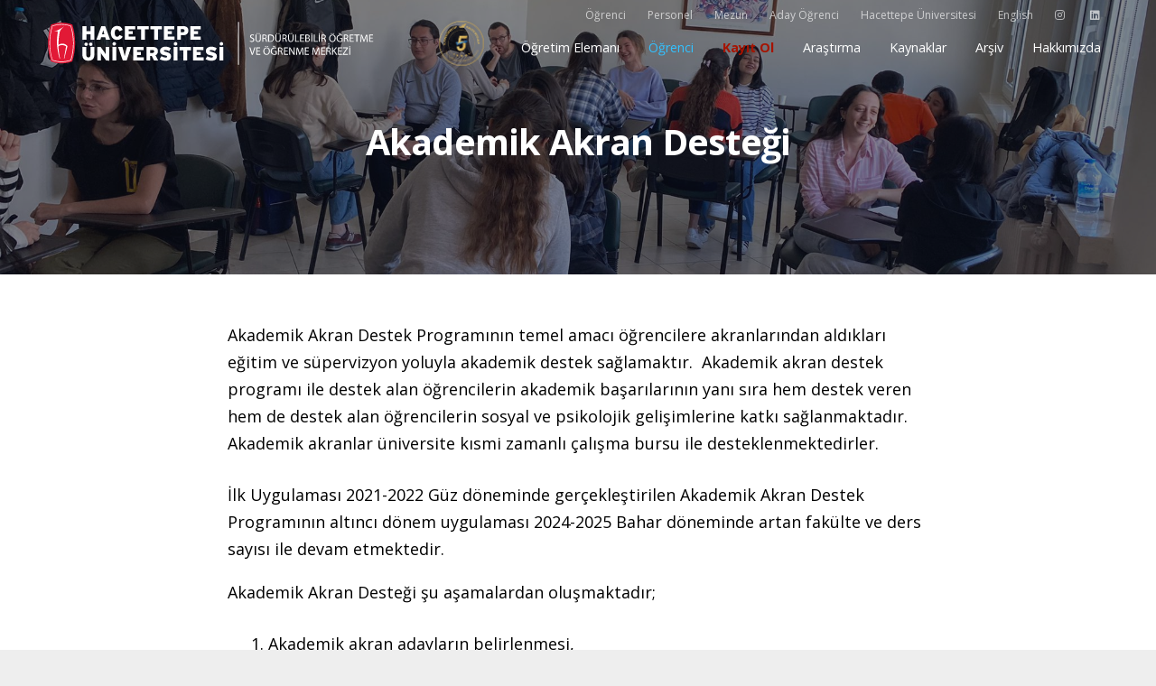

--- FILE ---
content_type: text/html; charset=UTF-8
request_url: https://stl.hacettepe.edu.tr/akademik-akran-destegi/
body_size: 24423
content:
<!DOCTYPE HTML>
<html lang="tr-TR">
<head>
	<meta charset="UTF-8">
	<title>Akademik Akran Desteği &#8211; STL Hacettepe</title>
<meta name='robots' content='max-image-preview:large' />
	<style>img:is([sizes="auto" i], [sizes^="auto," i]) { contain-intrinsic-size: 3000px 1500px }</style>
	<link rel='dns-prefetch' href='//cdnjs.cloudflare.com' />
<link rel='dns-prefetch' href='//fonts.googleapis.com' />
<link rel='dns-prefetch' href='//use.fontawesome.com' />
<link rel='dns-prefetch' href='//code.jquery.com' />
<link rel="alternate" type="application/rss+xml" title="STL Hacettepe &raquo; akışı" href="https://stl.hacettepe.edu.tr/feed/" />
<link rel="alternate" type="application/rss+xml" title="STL Hacettepe &raquo; yorum akışı" href="https://stl.hacettepe.edu.tr/comments/feed/" />
<meta name="viewport" content="width=device-width, initial-scale=1">
<meta name="SKYPE_TOOLBAR" content="SKYPE_TOOLBAR_PARSER_COMPATIBLE">
<meta name="theme-color" content="#eeeeee">
<meta property="og:title" content="Akademik Akran Desteği &#8211; STL Hacettepe">
<meta property="og:url" content="https://stl.hacettepe.edu.tr/akademik-akran-destegi/">
<meta property="og:locale" content="tr_TR">
<meta property="og:site_name" content="STL Hacettepe">
<meta property="og:type" content="website">
<script>
window._wpemojiSettings = {"baseUrl":"https:\/\/s.w.org\/images\/core\/emoji\/16.0.1\/72x72\/","ext":".png","svgUrl":"https:\/\/s.w.org\/images\/core\/emoji\/16.0.1\/svg\/","svgExt":".svg","source":{"concatemoji":"https:\/\/stl.hacettepe.edu.tr\/wp-includes\/js\/wp-emoji-release.min.js?ver=6.8.3"}};
/*! This file is auto-generated */
!function(s,n){var o,i,e;function c(e){try{var t={supportTests:e,timestamp:(new Date).valueOf()};sessionStorage.setItem(o,JSON.stringify(t))}catch(e){}}function p(e,t,n){e.clearRect(0,0,e.canvas.width,e.canvas.height),e.fillText(t,0,0);var t=new Uint32Array(e.getImageData(0,0,e.canvas.width,e.canvas.height).data),a=(e.clearRect(0,0,e.canvas.width,e.canvas.height),e.fillText(n,0,0),new Uint32Array(e.getImageData(0,0,e.canvas.width,e.canvas.height).data));return t.every(function(e,t){return e===a[t]})}function u(e,t){e.clearRect(0,0,e.canvas.width,e.canvas.height),e.fillText(t,0,0);for(var n=e.getImageData(16,16,1,1),a=0;a<n.data.length;a++)if(0!==n.data[a])return!1;return!0}function f(e,t,n,a){switch(t){case"flag":return n(e,"\ud83c\udff3\ufe0f\u200d\u26a7\ufe0f","\ud83c\udff3\ufe0f\u200b\u26a7\ufe0f")?!1:!n(e,"\ud83c\udde8\ud83c\uddf6","\ud83c\udde8\u200b\ud83c\uddf6")&&!n(e,"\ud83c\udff4\udb40\udc67\udb40\udc62\udb40\udc65\udb40\udc6e\udb40\udc67\udb40\udc7f","\ud83c\udff4\u200b\udb40\udc67\u200b\udb40\udc62\u200b\udb40\udc65\u200b\udb40\udc6e\u200b\udb40\udc67\u200b\udb40\udc7f");case"emoji":return!a(e,"\ud83e\udedf")}return!1}function g(e,t,n,a){var r="undefined"!=typeof WorkerGlobalScope&&self instanceof WorkerGlobalScope?new OffscreenCanvas(300,150):s.createElement("canvas"),o=r.getContext("2d",{willReadFrequently:!0}),i=(o.textBaseline="top",o.font="600 32px Arial",{});return e.forEach(function(e){i[e]=t(o,e,n,a)}),i}function t(e){var t=s.createElement("script");t.src=e,t.defer=!0,s.head.appendChild(t)}"undefined"!=typeof Promise&&(o="wpEmojiSettingsSupports",i=["flag","emoji"],n.supports={everything:!0,everythingExceptFlag:!0},e=new Promise(function(e){s.addEventListener("DOMContentLoaded",e,{once:!0})}),new Promise(function(t){var n=function(){try{var e=JSON.parse(sessionStorage.getItem(o));if("object"==typeof e&&"number"==typeof e.timestamp&&(new Date).valueOf()<e.timestamp+604800&&"object"==typeof e.supportTests)return e.supportTests}catch(e){}return null}();if(!n){if("undefined"!=typeof Worker&&"undefined"!=typeof OffscreenCanvas&&"undefined"!=typeof URL&&URL.createObjectURL&&"undefined"!=typeof Blob)try{var e="postMessage("+g.toString()+"("+[JSON.stringify(i),f.toString(),p.toString(),u.toString()].join(",")+"));",a=new Blob([e],{type:"text/javascript"}),r=new Worker(URL.createObjectURL(a),{name:"wpTestEmojiSupports"});return void(r.onmessage=function(e){c(n=e.data),r.terminate(),t(n)})}catch(e){}c(n=g(i,f,p,u))}t(n)}).then(function(e){for(var t in e)n.supports[t]=e[t],n.supports.everything=n.supports.everything&&n.supports[t],"flag"!==t&&(n.supports.everythingExceptFlag=n.supports.everythingExceptFlag&&n.supports[t]);n.supports.everythingExceptFlag=n.supports.everythingExceptFlag&&!n.supports.flag,n.DOMReady=!1,n.readyCallback=function(){n.DOMReady=!0}}).then(function(){return e}).then(function(){var e;n.supports.everything||(n.readyCallback(),(e=n.source||{}).concatemoji?t(e.concatemoji):e.wpemoji&&e.twemoji&&(t(e.twemoji),t(e.wpemoji)))}))}((window,document),window._wpemojiSettings);
</script>
<style id='wp-emoji-styles-inline-css'>

	img.wp-smiley, img.emoji {
		display: inline !important;
		border: none !important;
		box-shadow: none !important;
		height: 1em !important;
		width: 1em !important;
		margin: 0 0.07em !important;
		vertical-align: -0.1em !important;
		background: none !important;
		padding: 0 !important;
	}
</style>
<link rel='stylesheet' id='awsm-team-css-css' href='https://stl.hacettepe.edu.tr/wp-content/plugins/awsm-team-pro/css/team.min.css?ver=1.11.2' media='all' />
<link rel='stylesheet' id='contact-form-7-css' href='https://stl.hacettepe.edu.tr/wp-content/plugins/contact-form-7/includes/css/styles.css?ver=6.1.2' media='all' />
<link rel='stylesheet' id='us-fonts-css' href='https://fonts.googleapis.com/css?family=Open+Sans%3A400%2C700&#038;display=swap&#038;ver=6.8.3' media='all' />
<link rel='stylesheet' id='font-awesome-official-css' href='https://use.fontawesome.com/releases/v6.4.2/css/all.css' media='all' integrity="sha384-blOohCVdhjmtROpu8+CfTnUWham9nkX7P7OZQMst+RUnhtoY/9qemFAkIKOYxDI3" crossorigin="anonymous" />
<link rel='stylesheet' id='uacf7-frontend-style-css' href='https://stl.hacettepe.edu.tr/wp-content/plugins/ultimate-addons-for-contact-form-7/assets/css/uacf7-frontend.css?ver=6.8.3' media='all' />
<link rel='stylesheet' id='uacf7-form-style-css' href='https://stl.hacettepe.edu.tr/wp-content/plugins/ultimate-addons-for-contact-form-7/assets/css/form-style.css?ver=6.8.3' media='all' />
<link rel='stylesheet' id='uacf7-multistep-style-css' href='https://stl.hacettepe.edu.tr/wp-content/plugins/ultimate-addons-for-contact-form-7/addons/multistep/assets/css/multistep.css?ver=6.8.3' media='all' />
<link rel='stylesheet' id='jquery-ui-style-css' href='//code.jquery.com/ui/1.12.1/themes/base/jquery-ui.css?ver=6.8.3' media='all' />
<link rel='stylesheet' id='range-slider-style-css' href='https://stl.hacettepe.edu.tr/wp-content/plugins/ultimate-addons-for-contact-form-7/addons/range-slider/css/style.css?ver=6.8.3' media='all' />
<link rel='stylesheet' id='us-style-css' href='https://stl.hacettepe.edu.tr/wp-content/themes/Impreza/css/style.min.css?ver=8.30' media='all' />
<link rel='stylesheet' id='theme-style-css' href='https://stl.hacettepe.edu.tr/wp-content/themes/Impreza-child/style.css?ver=8.30' media='all' />
<link rel='stylesheet' id='bsf-Defaults-css' href='https://stl.hacettepe.edu.tr/wp-content/uploads/smile_fonts/Defaults/Defaults.css?ver=3.19.22' media='all' />
<link rel='stylesheet' id='font-awesome-official-v4shim-css' href='https://use.fontawesome.com/releases/v6.4.2/css/v4-shims.css' media='all' integrity="sha384-IqMDcR2qh8kGcGdRrxwop5R2GiUY5h8aDR/LhYxPYiXh3sAAGGDkFvFqWgFvTsTd" crossorigin="anonymous" />
<script></script><link rel="https://api.w.org/" href="https://stl.hacettepe.edu.tr/wp-json/" /><link rel="alternate" title="JSON" type="application/json" href="https://stl.hacettepe.edu.tr/wp-json/wp/v2/pages/7747" /><link rel="EditURI" type="application/rsd+xml" title="RSD" href="https://stl.hacettepe.edu.tr/xmlrpc.php?rsd" />
<meta name="generator" content="WordPress 6.8.3" />
<link rel="canonical" href="https://stl.hacettepe.edu.tr/akademik-akran-destegi/" />
<link rel='shortlink' href='https://stl.hacettepe.edu.tr/?p=7747' />
<link rel="alternate" title="oEmbed (JSON)" type="application/json+oembed" href="https://stl.hacettepe.edu.tr/wp-json/oembed/1.0/embed?url=https%3A%2F%2Fstl.hacettepe.edu.tr%2Fakademik-akran-destegi%2F" />
<link rel="alternate" title="oEmbed (XML)" type="text/xml+oembed" href="https://stl.hacettepe.edu.tr/wp-json/oembed/1.0/embed?url=https%3A%2F%2Fstl.hacettepe.edu.tr%2Fakademik-akran-destegi%2F&#038;format=xml" />
		<script id="us_add_no_touch">
			if ( ! /Android|webOS|iPhone|iPad|iPod|BlackBerry|IEMobile|Opera Mini/i.test( navigator.userAgent ) ) {
				document.documentElement.classList.add( "no-touch" );
			}
		</script>
				<script id="us_color_scheme_switch_class">
			if ( document.cookie.includes( "us_color_scheme_switch_is_on=true" ) ) {
				document.documentElement.classList.add( "us-color-scheme-on" );
			}
		</script>
		<meta name="generator" content="Powered by WPBakery Page Builder - drag and drop page builder for WordPress."/>
<meta name="generator" content="Powered by Slider Revolution 6.7.20 - responsive, Mobile-Friendly Slider Plugin for WordPress with comfortable drag and drop interface." />
<link rel="icon" href="https://stl.hacettepe.edu.tr/wp-content/uploads/2021/10/ms-icon-144x144-1.png" sizes="32x32" />
<link rel="icon" href="https://stl.hacettepe.edu.tr/wp-content/uploads/2021/10/ms-icon-144x144-1.png" sizes="192x192" />
<link rel="apple-touch-icon" href="https://stl.hacettepe.edu.tr/wp-content/uploads/2021/10/ms-icon-144x144-1.png" />
<meta name="msapplication-TileImage" content="https://stl.hacettepe.edu.tr/wp-content/uploads/2021/10/ms-icon-144x144-1.png" />
<script>function setREVStartSize(e){
			//window.requestAnimationFrame(function() {
				window.RSIW = window.RSIW===undefined ? window.innerWidth : window.RSIW;
				window.RSIH = window.RSIH===undefined ? window.innerHeight : window.RSIH;
				try {
					var pw = document.getElementById(e.c).parentNode.offsetWidth,
						newh;
					pw = pw===0 || isNaN(pw) || (e.l=="fullwidth" || e.layout=="fullwidth") ? window.RSIW : pw;
					e.tabw = e.tabw===undefined ? 0 : parseInt(e.tabw);
					e.thumbw = e.thumbw===undefined ? 0 : parseInt(e.thumbw);
					e.tabh = e.tabh===undefined ? 0 : parseInt(e.tabh);
					e.thumbh = e.thumbh===undefined ? 0 : parseInt(e.thumbh);
					e.tabhide = e.tabhide===undefined ? 0 : parseInt(e.tabhide);
					e.thumbhide = e.thumbhide===undefined ? 0 : parseInt(e.thumbhide);
					e.mh = e.mh===undefined || e.mh=="" || e.mh==="auto" ? 0 : parseInt(e.mh,0);
					if(e.layout==="fullscreen" || e.l==="fullscreen")
						newh = Math.max(e.mh,window.RSIH);
					else{
						e.gw = Array.isArray(e.gw) ? e.gw : [e.gw];
						for (var i in e.rl) if (e.gw[i]===undefined || e.gw[i]===0) e.gw[i] = e.gw[i-1];
						e.gh = e.el===undefined || e.el==="" || (Array.isArray(e.el) && e.el.length==0)? e.gh : e.el;
						e.gh = Array.isArray(e.gh) ? e.gh : [e.gh];
						for (var i in e.rl) if (e.gh[i]===undefined || e.gh[i]===0) e.gh[i] = e.gh[i-1];
											
						var nl = new Array(e.rl.length),
							ix = 0,
							sl;
						e.tabw = e.tabhide>=pw ? 0 : e.tabw;
						e.thumbw = e.thumbhide>=pw ? 0 : e.thumbw;
						e.tabh = e.tabhide>=pw ? 0 : e.tabh;
						e.thumbh = e.thumbhide>=pw ? 0 : e.thumbh;
						for (var i in e.rl) nl[i] = e.rl[i]<window.RSIW ? 0 : e.rl[i];
						sl = nl[0];
						for (var i in nl) if (sl>nl[i] && nl[i]>0) { sl = nl[i]; ix=i;}
						var m = pw>(e.gw[ix]+e.tabw+e.thumbw) ? 1 : (pw-(e.tabw+e.thumbw)) / (e.gw[ix]);
						newh =  (e.gh[ix] * m) + (e.tabh + e.thumbh);
					}
					var el = document.getElementById(e.c);
					if (el!==null && el) el.style.height = newh+"px";
					el = document.getElementById(e.c+"_wrapper");
					if (el!==null && el) {
						el.style.height = newh+"px";
						el.style.display = "block";
					}
				} catch(e){
					console.log("Failure at Presize of Slider:" + e)
				}
			//});
		  };</script>
		<style id="wp-custom-css">
			/*headde "Kayıt Ol" butonu için yapılmış özel CSS*/
.kayit-buton {
    color: #a61300; /* Yazı rengi */
	font-weight: bold; /* Kalın yazı */
}

/*ingilizce sayfadaki "Register" butonu için yapılmış özel css*/
.register {
	 color: #a61300; /* Yazı rengi */
	font-weight: bold; /* Kalın yazı */
}

/* --- Etkinlik Kartlarını Eşitleme --- */

.w-person {
  display: flex;
  flex-direction: column;
  justify-content: flex-start;
  height: 380px; /* kart yüksekliği */
  overflow: hidden;
  background-color: #fff;
  border-radius: 10px;
  box-shadow: 0 2px 10px rgba(0, 0, 0, 0.1);
}

/* Görsel kısmını sabit tut */
.w-person-image img {
  width: 100%;
  object-fit: contain; /* kırpmadan sığdırır */
  border-top-left-radius: 10px;
  border-top-right-radius: 10px;
  background-color: #f8f8f8; /* boş alanı doldurur */
}

/*------------------------------------*/
/* etkinlik kartı içerik alanı hizası */
.w-person-content {
  flex: 1;
  padding: 13px;
  display: flex;
  flex-direction: column;
  justify-content: center; /* ortalar */
  align-items: center; /* yatayda da ortalar */
  text-align: center;
}

/* Başlık ve tarih biçimi */
.w-person-name span {
  font-size: 15px;
  line-height: 1.4em;
}

.w-person-role {
  margin-top: 10px;
  font-weight: bold;
  color: #555;
}

		</style>
		<noscript><style> .wpb_animate_when_almost_visible { opacity: 1; }</style></noscript>		<style id="us-icon-fonts">@font-face{font-display:block;font-style:normal;font-family:"fontawesome";font-weight:400;src:url("https://stl.hacettepe.edu.tr/wp-content/themes/Impreza/fonts/fa-regular-400.woff2?ver=8.30") format("woff2")}.far{font-family:"fontawesome";font-weight:400}@font-face{font-display:block;font-style:normal;font-family:"fontawesome";font-weight:300;src:url("https://stl.hacettepe.edu.tr/wp-content/themes/Impreza/fonts/fa-light-300.woff2?ver=8.30") format("woff2")}.fal{font-family:"fontawesome";font-weight:300}@font-face{font-display:block;font-style:normal;font-family:"Font Awesome 5 Brands";font-weight:400;src:url("https://stl.hacettepe.edu.tr/wp-content/themes/Impreza/fonts/fa-brands-400.woff2?ver=8.30") format("woff2")}.fab{font-family:"Font Awesome 5 Brands";font-weight:400}</style>
				<style id="us-theme-options-css">:root{--color-header-middle-bg:#ffffff;--color-header-middle-bg-grad:#ffffff;--color-header-middle-text:#000000;--color-header-middle-text-hover:#1f40e6;--color-header-transparent-bg:transparent;--color-header-transparent-bg-grad:transparent;--color-header-transparent-text:#ffffff;--color-header-transparent-text-hover:#33c1ff;--color-chrome-toolbar:#eeeeee;--color-chrome-toolbar-grad:#eeeeee;--color-header-top-bg:#1F40E6;--color-header-top-bg-grad:#1F40E6;--color-header-top-text:rgba(255,255,255,0.65);--color-header-top-text-hover:#ffffff;--color-header-top-transparent-bg:rgba(0,0,0,0.2);--color-header-top-transparent-bg-grad:rgba(0,0,0,0.2);--color-header-top-transparent-text:rgba(255,255,255,0.66);--color-header-top-transparent-text-hover:#fff;--color-content-bg:#ffffff;--color-content-bg-grad:#ffffff;--color-content-bg-alt:#eeeeee;--color-content-bg-alt-grad:#eeeeee;--color-content-border:#eeeeee;--color-content-heading:#000000;--color-content-heading-grad:#000000;--color-content-text:#000000;--color-content-link:#1F40E6;--color-content-link-hover:#000000;--color-content-primary:#1F40E6;--color-content-primary-grad:#1F40E6;--color-content-secondary:#33c1ff;--color-content-secondary-grad:#33c1ff;--color-content-faded:#7a858c;--color-content-overlay:rgba(0,0,0,0.75);--color-content-overlay-grad:rgba(0,0,0,0.75);--color-alt-content-bg:#eeeeee;--color-alt-content-bg-grad:#eeeeee;--color-alt-content-bg-alt:#ffffff;--color-alt-content-bg-alt-grad:#ffffff;--color-alt-content-border:#eeeeee;--color-alt-content-heading:#000000;--color-alt-content-heading-grad:#000000;--color-alt-content-text:#000000;--color-alt-content-link:#1F40E6;--color-alt-content-link-hover:#000000;--color-alt-content-primary:#1F40E6;--color-alt-content-primary-grad:#1F40E6;--color-alt-content-secondary:#33c1ff;--color-alt-content-secondary-grad:#33c1ff;--color-alt-content-faded:#7a858c;--color-alt-content-overlay:#1f40e6;--color-alt-content-overlay-grad:linear-gradient(90deg,#1f40e6,rgba(31,64,230,0.8));--color-footer-bg:#000000;--color-footer-bg-grad:#000000;--color-footer-bg-alt:rgba(255,255,255,0.1);--color-footer-bg-alt-grad:rgba(255,255,255,0.1);--color-footer-border:rgba(255,255,255,0.15);--color-footer-text:rgba(255,255,255,0.5);--color-footer-link:#eeeeee;--color-footer-link-hover:#33c1ff;--color-subfooter-bg:#000000;--color-subfooter-bg-grad:#000000;--color-subfooter-bg-alt:rgba(0,0,0,0.75);--color-subfooter-bg-alt-grad:rgba(0,0,0,0.75);--color-subfooter-border:rgba(255,255,255,0.1);--color-subfooter-text:rgba(255,255,255,0.60);--color-subfooter-link:#eeeeee;--color-subfooter-link-hover:#33c1ff;--color-content-primary-faded:rgba(31,64,230,0.15);--box-shadow:0 5px 15px rgba(0,0,0,.15);--box-shadow-up:0 -5px 15px rgba(0,0,0,.15);--site-canvas-width:1300px;--site-content-width:1280px;--section-custom-padding:4vmax;--text-block-margin-bottom:1rem;--inputs-font-size:1rem;--inputs-height:2.80em;--inputs-padding:1em;--inputs-border-width:2px;--inputs-text-color:var(--color-content-text)}:root{--font-family:"Open Sans";--font-size:18px;--line-height:30px;--font-weight:400;--bold-font-weight:700;--h1-font-family:"Open Sans";--h1-font-size:3.5rem;--h1-line-height:1;--h1-font-weight:700;--h1-bold-font-weight:700;--h1-text-transform:none;--h1-font-style:normal;--h1-letter-spacing:-0.02em;--h1-margin-bottom:1rem;--h2-font-family:"Open Sans";--h2-font-size:2.2rem;--h2-line-height:1.20;--h2-font-weight:var(--h1-font-weight);--h2-bold-font-weight:var(--h1-bold-font-weight);--h2-text-transform:var(--h1-text-transform);--h2-font-style:var(--h1-font-style);--h2-letter-spacing:-0.02em;--h2-margin-bottom:1rem;--h3-font-family:"Open Sans";--h3-font-size:1.8rem;--h3-line-height:1.20;--h3-font-weight:var(--h1-font-weight);--h3-bold-font-weight:var(--h1-bold-font-weight);--h3-text-transform:var(--h1-text-transform);--h3-font-style:var(--h1-font-style);--h3-letter-spacing:-0.02em;--h3-margin-bottom:1.5rem;--h4-font-family:"Open Sans";--h4-font-size:1.40rem;--h4-line-height:1.3;--h4-font-weight:var(--h1-font-weight);--h4-bold-font-weight:var(--h1-bold-font-weight);--h4-text-transform:var(--h1-text-transform);--h4-font-style:var(--h1-font-style);--h4-letter-spacing:-0.02em;--h4-margin-bottom:1.5rem;--h5-font-family:"Open Sans";--h5-font-size:1.20rem;--h5-line-height:1.3;--h5-font-weight:var(--h1-font-weight);--h5-bold-font-weight:var(--h1-bold-font-weight);--h5-text-transform:var(--h1-text-transform);--h5-font-style:var(--h1-font-style);--h5-letter-spacing:0;--h5-margin-bottom:1.5rem;--h6-font-family:"Open Sans";--h6-font-size:1rem;--h6-line-height:1.3;--h6-font-weight:var(--h1-font-weight);--h6-bold-font-weight:var(--h1-bold-font-weight);--h6-text-transform:var(--h1-text-transform);--h6-font-style:var(--h1-font-style);--h6-letter-spacing:0;--h6-margin-bottom:1.5rem}@media (max-width:600px){:root{--font-size:16px;--line-height:28px;--h1-font-size:2.5rem;--h2-font-size:1.8rem;--h3-font-size:1.5rem;--h4-font-size:1.3rem}}h1{font-family:var(--h1-font-family,inherit);font-weight:var(--h1-font-weight,inherit);font-size:var(--h1-font-size,inherit);font-style:var(--h1-font-style,inherit);line-height:var(--h1-line-height,1.4);letter-spacing:var(--h1-letter-spacing,inherit);text-transform:var(--h1-text-transform,inherit);margin-bottom:var(--h1-margin-bottom,1.5rem)}h1>strong{font-weight:var(--h1-bold-font-weight,bold)}h2{font-family:var(--h2-font-family,inherit);font-weight:var(--h2-font-weight,inherit);font-size:var(--h2-font-size,inherit);font-style:var(--h2-font-style,inherit);line-height:var(--h2-line-height,1.4);letter-spacing:var(--h2-letter-spacing,inherit);text-transform:var(--h2-text-transform,inherit);margin-bottom:var(--h2-margin-bottom,1.5rem)}h2>strong{font-weight:var(--h2-bold-font-weight,bold)}h3{font-family:var(--h3-font-family,inherit);font-weight:var(--h3-font-weight,inherit);font-size:var(--h3-font-size,inherit);font-style:var(--h3-font-style,inherit);line-height:var(--h3-line-height,1.4);letter-spacing:var(--h3-letter-spacing,inherit);text-transform:var(--h3-text-transform,inherit);margin-bottom:var(--h3-margin-bottom,1.5rem)}h3>strong{font-weight:var(--h3-bold-font-weight,bold)}h4{font-family:var(--h4-font-family,inherit);font-weight:var(--h4-font-weight,inherit);font-size:var(--h4-font-size,inherit);font-style:var(--h4-font-style,inherit);line-height:var(--h4-line-height,1.4);letter-spacing:var(--h4-letter-spacing,inherit);text-transform:var(--h4-text-transform,inherit);margin-bottom:var(--h4-margin-bottom,1.5rem)}h4>strong{font-weight:var(--h4-bold-font-weight,bold)}h5{font-family:var(--h5-font-family,inherit);font-weight:var(--h5-font-weight,inherit);font-size:var(--h5-font-size,inherit);font-style:var(--h5-font-style,inherit);line-height:var(--h5-line-height,1.4);letter-spacing:var(--h5-letter-spacing,inherit);text-transform:var(--h5-text-transform,inherit);margin-bottom:var(--h5-margin-bottom,1.5rem)}h5>strong{font-weight:var(--h5-bold-font-weight,bold)}h6{font-family:var(--h6-font-family,inherit);font-weight:var(--h6-font-weight,inherit);font-size:var(--h6-font-size,inherit);font-style:var(--h6-font-style,inherit);line-height:var(--h6-line-height,1.4);letter-spacing:var(--h6-letter-spacing,inherit);text-transform:var(--h6-text-transform,inherit);margin-bottom:var(--h6-margin-bottom,1.5rem)}h6>strong{font-weight:var(--h6-bold-font-weight,bold)}body{background:var(--color-alt-content-bg)}@media (max-width:1370px){.l-main .aligncenter{max-width:calc(100vw - 5rem)}}@media (min-width:1201px){body.usb_preview .hide_on_default{opacity:0.25!important}.vc_hidden-lg,body:not(.usb_preview) .hide_on_default{display:none!important}.default_align_left{text-align:left;justify-content:flex-start}.default_align_right{text-align:right;justify-content:flex-end}.default_align_center{text-align:center;justify-content:center}.w-hwrapper.default_align_center>*{margin-left:calc( var(--hwrapper-gap,1.2rem) / 2 );margin-right:calc( var(--hwrapper-gap,1.2rem) / 2 )}.default_align_justify{justify-content:space-between}.w-hwrapper>.default_align_justify,.default_align_justify>.w-btn{width:100%}}@media (min-width:1025px) and (max-width:1200px){body.usb_preview .hide_on_laptops{opacity:0.25!important}.vc_hidden-md,body:not(.usb_preview) .hide_on_laptops{display:none!important}.laptops_align_left{text-align:left;justify-content:flex-start}.laptops_align_right{text-align:right;justify-content:flex-end}.laptops_align_center{text-align:center;justify-content:center}.w-hwrapper.laptops_align_center>*{margin-left:calc( var(--hwrapper-gap,1.2rem) / 2 );margin-right:calc( var(--hwrapper-gap,1.2rem) / 2 )}.laptops_align_justify{justify-content:space-between}.w-hwrapper>.laptops_align_justify,.laptops_align_justify>.w-btn{width:100%}.g-cols.via_grid[style*="--laptops-gap"]{grid-gap:var(--laptops-gap,3rem)}}@media (min-width:601px) and (max-width:1024px){body.usb_preview .hide_on_tablets{opacity:0.25!important}.vc_hidden-sm,body:not(.usb_preview) .hide_on_tablets{display:none!important}.tablets_align_left{text-align:left;justify-content:flex-start}.tablets_align_right{text-align:right;justify-content:flex-end}.tablets_align_center{text-align:center;justify-content:center}.w-hwrapper.tablets_align_center>*{margin-left:calc( var(--hwrapper-gap,1.2rem) / 2 );margin-right:calc( var(--hwrapper-gap,1.2rem) / 2 )}.tablets_align_justify{justify-content:space-between}.w-hwrapper>.tablets_align_justify,.tablets_align_justify>.w-btn{width:100%}.g-cols.via_grid[style*="--tablets-gap"]{grid-gap:var(--tablets-gap,3rem)}}@media (max-width:600px){body.usb_preview .hide_on_mobiles{opacity:0.25!important}.vc_hidden-xs,body:not(.usb_preview) .hide_on_mobiles{display:none!important}.mobiles_align_left{text-align:left;justify-content:flex-start}.mobiles_align_right{text-align:right;justify-content:flex-end}.mobiles_align_center{text-align:center;justify-content:center}.w-hwrapper.mobiles_align_center>*{margin-left:calc( var(--hwrapper-gap,1.2rem) / 2 );margin-right:calc( var(--hwrapper-gap,1.2rem) / 2 )}.mobiles_align_justify{justify-content:space-between}.w-hwrapper>.mobiles_align_justify,.mobiles_align_justify>.w-btn{width:100%}.w-hwrapper.stack_on_mobiles{display:block}.w-hwrapper.stack_on_mobiles>:not(script){display:block;margin:0 0 var(--hwrapper-gap,1.2rem)}.w-hwrapper.stack_on_mobiles>:last-child{margin-bottom:0}.g-cols.via_grid[style*="--mobiles-gap"]{grid-gap:var(--mobiles-gap,1.5rem)}}@media (max-width:600px){.g-cols.type_default>div[class*="vc_col-xs-"]{margin-top:1rem;margin-bottom:1rem}.g-cols>div:not([class*="vc_col-xs-"]){width:100%;margin:0 0 1.5rem}.g-cols.reversed>div:last-of-type{order:-1}.g-cols.type_boxes>div,.g-cols.reversed>div:first-child,.g-cols:not(.reversed)>div:last-child,.g-cols>div.has_bg_color{margin-bottom:0}.vc_col-xs-1{width:8.3333%}.vc_col-xs-2{width:16.6666%}.vc_col-xs-1\/5{width:20%}.vc_col-xs-3{width:25%}.vc_col-xs-4{width:33.3333%}.vc_col-xs-2\/5{width:40%}.vc_col-xs-5{width:41.6666%}.vc_col-xs-6{width:50%}.vc_col-xs-7{width:58.3333%}.vc_col-xs-3\/5{width:60%}.vc_col-xs-8{width:66.6666%}.vc_col-xs-9{width:75%}.vc_col-xs-4\/5{width:80%}.vc_col-xs-10{width:83.3333%}.vc_col-xs-11{width:91.6666%}.vc_col-xs-12{width:100%}.vc_col-xs-offset-0{margin-left:0}.vc_col-xs-offset-1{margin-left:8.3333%}.vc_col-xs-offset-2{margin-left:16.6666%}.vc_col-xs-offset-1\/5{margin-left:20%}.vc_col-xs-offset-3{margin-left:25%}.vc_col-xs-offset-4{margin-left:33.3333%}.vc_col-xs-offset-2\/5{margin-left:40%}.vc_col-xs-offset-5{margin-left:41.6666%}.vc_col-xs-offset-6{margin-left:50%}.vc_col-xs-offset-7{margin-left:58.3333%}.vc_col-xs-offset-3\/5{margin-left:60%}.vc_col-xs-offset-8{margin-left:66.6666%}.vc_col-xs-offset-9{margin-left:75%}.vc_col-xs-offset-4\/5{margin-left:80%}.vc_col-xs-offset-10{margin-left:83.3333%}.vc_col-xs-offset-11{margin-left:91.6666%}.vc_col-xs-offset-12{margin-left:100%}}@media (min-width:601px){.vc_col-sm-1{width:8.3333%}.vc_col-sm-2{width:16.6666%}.vc_col-sm-1\/5{width:20%}.vc_col-sm-3{width:25%}.vc_col-sm-4{width:33.3333%}.vc_col-sm-2\/5{width:40%}.vc_col-sm-5{width:41.6666%}.vc_col-sm-6{width:50%}.vc_col-sm-7{width:58.3333%}.vc_col-sm-3\/5{width:60%}.vc_col-sm-8{width:66.6666%}.vc_col-sm-9{width:75%}.vc_col-sm-4\/5{width:80%}.vc_col-sm-10{width:83.3333%}.vc_col-sm-11{width:91.6666%}.vc_col-sm-12{width:100%}.vc_col-sm-offset-0{margin-left:0}.vc_col-sm-offset-1{margin-left:8.3333%}.vc_col-sm-offset-2{margin-left:16.6666%}.vc_col-sm-offset-1\/5{margin-left:20%}.vc_col-sm-offset-3{margin-left:25%}.vc_col-sm-offset-4{margin-left:33.3333%}.vc_col-sm-offset-2\/5{margin-left:40%}.vc_col-sm-offset-5{margin-left:41.6666%}.vc_col-sm-offset-6{margin-left:50%}.vc_col-sm-offset-7{margin-left:58.3333%}.vc_col-sm-offset-3\/5{margin-left:60%}.vc_col-sm-offset-8{margin-left:66.6666%}.vc_col-sm-offset-9{margin-left:75%}.vc_col-sm-offset-4\/5{margin-left:80%}.vc_col-sm-offset-10{margin-left:83.3333%}.vc_col-sm-offset-11{margin-left:91.6666%}.vc_col-sm-offset-12{margin-left:100%}}@media (min-width:1025px){.vc_col-md-1{width:8.3333%}.vc_col-md-2{width:16.6666%}.vc_col-md-1\/5{width:20%}.vc_col-md-3{width:25%}.vc_col-md-4{width:33.3333%}.vc_col-md-2\/5{width:40%}.vc_col-md-5{width:41.6666%}.vc_col-md-6{width:50%}.vc_col-md-7{width:58.3333%}.vc_col-md-3\/5{width:60%}.vc_col-md-8{width:66.6666%}.vc_col-md-9{width:75%}.vc_col-md-4\/5{width:80%}.vc_col-md-10{width:83.3333%}.vc_col-md-11{width:91.6666%}.vc_col-md-12{width:100%}.vc_col-md-offset-0{margin-left:0}.vc_col-md-offset-1{margin-left:8.3333%}.vc_col-md-offset-2{margin-left:16.6666%}.vc_col-md-offset-1\/5{margin-left:20%}.vc_col-md-offset-3{margin-left:25%}.vc_col-md-offset-4{margin-left:33.3333%}.vc_col-md-offset-2\/5{margin-left:40%}.vc_col-md-offset-5{margin-left:41.6666%}.vc_col-md-offset-6{margin-left:50%}.vc_col-md-offset-7{margin-left:58.3333%}.vc_col-md-offset-3\/5{margin-left:60%}.vc_col-md-offset-8{margin-left:66.6666%}.vc_col-md-offset-9{margin-left:75%}.vc_col-md-offset-4\/5{margin-left:80%}.vc_col-md-offset-10{margin-left:83.3333%}.vc_col-md-offset-11{margin-left:91.6666%}.vc_col-md-offset-12{margin-left:100%}}@media (min-width:1201px){.vc_col-lg-1{width:8.3333%}.vc_col-lg-2{width:16.6666%}.vc_col-lg-1\/5{width:20%}.vc_col-lg-3{width:25%}.vc_col-lg-4{width:33.3333%}.vc_col-lg-2\/5{width:40%}.vc_col-lg-5{width:41.6666%}.vc_col-lg-6{width:50%}.vc_col-lg-7{width:58.3333%}.vc_col-lg-3\/5{width:60%}.vc_col-lg-8{width:66.6666%}.vc_col-lg-9{width:75%}.vc_col-lg-4\/5{width:80%}.vc_col-lg-10{width:83.3333%}.vc_col-lg-11{width:91.6666%}.vc_col-lg-12{width:100%}.vc_col-lg-offset-0{margin-left:0}.vc_col-lg-offset-1{margin-left:8.3333%}.vc_col-lg-offset-2{margin-left:16.6666%}.vc_col-lg-offset-1\/5{margin-left:20%}.vc_col-lg-offset-3{margin-left:25%}.vc_col-lg-offset-4{margin-left:33.3333%}.vc_col-lg-offset-2\/5{margin-left:40%}.vc_col-lg-offset-5{margin-left:41.6666%}.vc_col-lg-offset-6{margin-left:50%}.vc_col-lg-offset-7{margin-left:58.3333%}.vc_col-lg-offset-3\/5{margin-left:60%}.vc_col-lg-offset-8{margin-left:66.6666%}.vc_col-lg-offset-9{margin-left:75%}.vc_col-lg-offset-4\/5{margin-left:80%}.vc_col-lg-offset-10{margin-left:83.3333%}.vc_col-lg-offset-11{margin-left:91.6666%}.vc_col-lg-offset-12{margin-left:100%}}@media (min-width:601px) and (max-width:1024px){.g-cols.via_flex.type_default>div[class*="vc_col-md-"],.g-cols.via_flex.type_default>div[class*="vc_col-lg-"]{margin-top:1rem;margin-bottom:1rem}}@media (min-width:1025px) and (max-width:1200px){.g-cols.via_flex.type_default>div[class*="vc_col-lg-"]{margin-top:1rem;margin-bottom:1rem}}@media (max-width:1023px){.l-canvas{overflow:hidden}.g-cols.stacking_default.reversed>div:last-of-type{order:-1}.g-cols.stacking_default.via_flex>div:not([class*="vc_col-xs"]){width:100%;margin:0 0 1.5rem}.g-cols.stacking_default.via_grid.mobiles-cols_1{grid-template-columns:100%}.g-cols.stacking_default.via_flex.type_boxes>div,.g-cols.stacking_default.via_flex.reversed>div:first-child,.g-cols.stacking_default.via_flex:not(.reversed)>div:last-child,.g-cols.stacking_default.via_flex>div.has_bg_color{margin-bottom:0}.g-cols.stacking_default.via_flex.type_default>.wpb_column.stretched{margin-left:-1rem;margin-right:-1rem}.g-cols.stacking_default.via_grid.mobiles-cols_1>.wpb_column.stretched,.g-cols.stacking_default.via_flex.type_boxes>.wpb_column.stretched{margin-left:-2.5rem;margin-right:-2.5rem;width:auto}.vc_column-inner.type_sticky>.wpb_wrapper,.vc_column_container.type_sticky>.vc_column-inner{top:0!important}}@media (min-width:1024px){body:not(.rtl) .l-section.for_sidebar.at_left>div>.l-sidebar,.rtl .l-section.for_sidebar.at_right>div>.l-sidebar{order:-1}.vc_column_container.type_sticky>.vc_column-inner,.vc_column-inner.type_sticky>.wpb_wrapper{position:-webkit-sticky;position:sticky}.l-section.type_sticky{position:-webkit-sticky;position:sticky;top:0;z-index:11;transition:top 0.3s cubic-bezier(.78,.13,.15,.86) 0.1s}.header_hor .l-header.post_fixed.sticky_auto_hide{z-index:12}.admin-bar .l-section.type_sticky{top:32px}.l-section.type_sticky>.l-section-h{transition:padding-top 0.3s}.header_hor .l-header.pos_fixed:not(.down)~.l-main .l-section.type_sticky:not(:first-of-type){top:var(--header-sticky-height)}.admin-bar.header_hor .l-header.pos_fixed:not(.down)~.l-main .l-section.type_sticky:not(:first-of-type){top:calc( var(--header-sticky-height) + 32px )}.header_hor .l-header.pos_fixed.sticky:not(.down)~.l-main .l-section.type_sticky:first-of-type>.l-section-h{padding-top:var(--header-sticky-height)}.header_hor.headerinpos_bottom .l-header.pos_fixed.sticky:not(.down)~.l-main .l-section.type_sticky:first-of-type>.l-section-h{padding-bottom:var(--header-sticky-height)!important}}@media screen and (min-width:1370px){.g-cols.via_flex.type_default>.wpb_column.stretched:first-of-type{margin-left:min( calc( var(--site-content-width) / 2 + 0px / 2 + 1.5rem - 50vw),-1rem )}.g-cols.via_flex.type_default>.wpb_column.stretched:last-of-type{margin-right:min( calc( var(--site-content-width) / 2 + 0px / 2 + 1.5rem - 50vw),-1rem )}.l-main .alignfull, .w-separator.width_screen,.g-cols.via_grid>.wpb_column.stretched:first-of-type,.g-cols.via_flex.type_boxes>.wpb_column.stretched:first-of-type{margin-left:min( calc( var(--site-content-width) / 2 + 0px / 2 - 50vw ),-2.5rem )}.l-main .alignfull, .w-separator.width_screen,.g-cols.via_grid>.wpb_column.stretched:last-of-type,.g-cols.via_flex.type_boxes>.wpb_column.stretched:last-of-type{margin-right:min( calc( var(--site-content-width) / 2 + 0px / 2 - 50vw ),-2.5rem )}}@media (max-width:600px){.w-form-row.for_submit[style*=btn-size-mobiles] .w-btn{font-size:var(--btn-size-mobiles)!important}}a,button,input[type=submit],.ui-slider-handle{outline:none!important}.w-toplink,.w-header-show{background:rgba(0,0,0,0.3)}.no-touch .w-toplink.active:hover,.no-touch .w-header-show:hover{background:var(--color-content-primary-grad)}button[type=submit]:not(.w-btn),input[type=submit]:not(.w-btn),.us-nav-style_1>*,.navstyle_1>.owl-nav button,.us-btn-style_1{font-family:var(--h1-font-family);font-size:14px;line-height:1.2!important;font-weight:700;font-style:normal;text-transform:uppercase;letter-spacing:0.06em;border-radius:0em;padding:1.40em 2.2em;background:var(--color-content-primary);border-color:transparent;color:#ffffff!important;box-shadow:0 0em 0em 0 rgba(0,0,0,0.2)}button[type=submit]:not(.w-btn):before,input[type=submit]:not(.w-btn),.us-nav-style_1>*:before,.navstyle_1>.owl-nav button:before,.us-btn-style_1:before{border-width:0px}.no-touch button[type=submit]:not(.w-btn):hover,.no-touch input[type=submit]:not(.w-btn):hover,.us-nav-style_1>span.current,.no-touch .us-nav-style_1>a:hover,.no-touch .navstyle_1>.owl-nav button:hover,.no-touch .us-btn-style_1:hover{box-shadow:0 0.3em 0.6em 0 rgba(0,0,0,0.2);background:var(--color-content-text);border-color:transparent;color:var(--color-content-bg)!important}.us-nav-style_1>*{min-width:calc(1.2em + 2 * 1.40em)}.us-nav-style_3>*,.navstyle_3>.owl-nav button,.us-btn-style_3{font-family:var(--h1-font-family);font-size:14px;line-height:1.20!important;font-weight:700;font-style:normal;text-transform:uppercase;letter-spacing:0.06em;border-radius:0em;padding:1.40em 2.2em;background:transparent;border-color:var(--color-content-border);color:var(--color-content-primary)!important}.us-nav-style_3>*:before,.navstyle_3>.owl-nav button:before,.us-btn-style_3:before{border-width:1px}.us-nav-style_3>span.current,.no-touch .us-nav-style_3>a:hover,.no-touch .navstyle_3>.owl-nav button:hover,.no-touch .us-btn-style_3:hover{box-shadow:0 0.3em 0.6em 0 rgba(0,0,0,0.2);background:var(--color-content-primary);border-color:var(--color-content-primary);color:#ffffff!important}.us-nav-style_3>*{min-width:calc(1.20em + 2 * 1.40em)}.us-nav-style_2>*,.navstyle_2>.owl-nav button,.us-btn-style_2{font-family:var(--h1-font-family);font-size:14px;line-height:1.20!important;font-weight:700;font-style:normal;text-transform:uppercase;letter-spacing:0.06em;border-radius:0em;padding:1.40em 2.2em;background:#ffffff;border-color:transparent;color:#051c2c!important}.us-nav-style_2>*:before,.navstyle_2>.owl-nav button:before,.us-btn-style_2:before{border-width:0px}.us-nav-style_2>span.current,.no-touch .us-nav-style_2>a:hover,.no-touch .navstyle_2>.owl-nav button:hover,.no-touch .us-btn-style_2:hover{box-shadow:0 0.3em 0.6em 0 rgba(0,0,0,0.2);background:var(--color-content-text);border-color:transparent;color:var(--color-content-bg)!important}.us-nav-style_2>*{min-width:calc(1.20em + 2 * 1.40em)}.w-filter.state_desktop.style_drop_default .w-filter-item-title,.w-color-swatch,.select2-selection,select,textarea,input:not([type=submit]){font-weight:400;letter-spacing:0em;border-radius:0rem;background:var(--color-content-bg);border-color:var(--color-content-border);color:var(--color-content-text)}.w-filter.state_desktop.style_drop_default .w-filter-item-title:focus,.select2-container--open .select2-selection,select:focus,textarea:focus,input:not([type=submit]):focus{border-color:var(--color-content-primary)!important}.w-form-row.move_label .w-form-row-label{font-size:1rem;top:calc(2.80em/2 + 2px - 0.7em);margin:0 1em;background-color:var(--color-content-bg);color:var(--color-content-text)}.w-form-row.with_icon.move_label .w-form-row-label{margin-left:calc(1.6em + 1em)}.color_alternate input:not([type=submit]),.color_alternate textarea,.color_alternate select{border-color:var(--color-alt-content-border)}.color_footer-top input:not([type=submit]),.color_footer-top textarea,.color_footer-top select{border-color:var(--color-subfooter-border)}.color_footer-bottom input:not([type=submit]),.color_footer-bottom textarea,.color_footer-bottom select{border-color:var(--color-footer-border)}.color_alternate input:not([type=submit]),.color_alternate textarea,.color_alternate select,.color_alternate .w-form-row-field>i,.color_alternate .w-form-row-field:after,.color_alternate .widget_search form:after,.color_footer-top input:not([type=submit]),.color_footer-top textarea,.color_footer-top select,.color_footer-top .w-form-row-field>i,.color_footer-top .w-form-row-field:after,.color_footer-top .widget_search form:after,.color_footer-bottom input:not([type=submit]),.color_footer-bottom textarea,.color_footer-bottom select,.color_footer-bottom .w-form-row-field>i,.color_footer-bottom .w-form-row-field:after,.color_footer-bottom .widget_search form:after{color:inherit}.leaflet-default-icon-path{background-image:url(https://stl.hacettepe.edu.tr/wp-content/themes/Impreza/common/css/vendor/images/marker-icon.png)}.header_hor .w-nav.type_desktop .menu-item-7890 .w-nav-list.level_2{left:50%;right:auto;margin-left:-6rem}.header_hor .w-nav.type_desktop .menu-item-7889 .w-nav-list.level_2{left:50%;right:auto;margin-left:-6rem}</style>
				<style id="us-current-header-css"> .l-subheader.at_top,.l-subheader.at_top .w-dropdown-list,.l-subheader.at_top .type_mobile .w-nav-list.level_1{background:#ffffff;color:#1a1a1a}.no-touch .l-subheader.at_top a:hover,.no-touch .l-header.bg_transparent .l-subheader.at_top .w-dropdown.opened a:hover{color:var(--color-header-middle-text-hover)}.l-header.bg_transparent:not(.sticky) .l-subheader.at_top{background:var(--color-header-transparent-bg);color:var(--color-header-top-transparent-text)}.no-touch .l-header.bg_transparent:not(.sticky) .at_top .w-cart-link:hover,.no-touch .l-header.bg_transparent:not(.sticky) .at_top .w-text a:hover,.no-touch .l-header.bg_transparent:not(.sticky) .at_top .w-html a:hover,.no-touch .l-header.bg_transparent:not(.sticky) .at_top .w-nav>a:hover,.no-touch .l-header.bg_transparent:not(.sticky) .at_top .w-menu a:hover,.no-touch .l-header.bg_transparent:not(.sticky) .at_top .w-search>a:hover,.no-touch .l-header.bg_transparent:not(.sticky) .at_top .w-dropdown a:hover,.no-touch .l-header.bg_transparent:not(.sticky) .at_top .type_desktop .menu-item.level_1:hover>a{color:var(--color-header-transparent-text-hover)}.l-subheader.at_middle,.l-subheader.at_middle .w-dropdown-list,.l-subheader.at_middle .type_mobile .w-nav-list.level_1{background:var(--color-header-middle-bg);color:var(--color-header-middle-text)}.no-touch .l-subheader.at_middle a:hover,.no-touch .l-header.bg_transparent .l-subheader.at_middle .w-dropdown.opened a:hover{color:var(--color-header-middle-text-hover)}.l-header.bg_transparent:not(.sticky) .l-subheader.at_middle{background:var(--color-header-transparent-bg);color:var(--color-header-transparent-text)}.no-touch .l-header.bg_transparent:not(.sticky) .at_middle .w-cart-link:hover,.no-touch .l-header.bg_transparent:not(.sticky) .at_middle .w-text a:hover,.no-touch .l-header.bg_transparent:not(.sticky) .at_middle .w-html a:hover,.no-touch .l-header.bg_transparent:not(.sticky) .at_middle .w-nav>a:hover,.no-touch .l-header.bg_transparent:not(.sticky) .at_middle .w-menu a:hover,.no-touch .l-header.bg_transparent:not(.sticky) .at_middle .w-search>a:hover,.no-touch .l-header.bg_transparent:not(.sticky) .at_middle .w-dropdown a:hover,.no-touch .l-header.bg_transparent:not(.sticky) .at_middle .type_desktop .menu-item.level_1:hover>a{color:var(--color-header-transparent-text-hover)}.header_ver .l-header{background:var(--color-header-middle-bg);color:var(--color-header-middle-text)}@media (min-width:901px){.hidden_for_default{display:none!important}.l-subheader.at_bottom{display:none}.l-header{position:relative;z-index:111;width:100%}.l-subheader{margin:0 auto}.l-subheader.width_full{padding-left:1.5rem;padding-right:1.5rem}.l-subheader-h{display:flex;align-items:center;position:relative;margin:0 auto;max-width:var(--site-content-width,1200px);height:inherit}.w-header-show{display:none}.l-header.pos_fixed{position:fixed;left:0}.l-header.pos_fixed:not(.notransition) .l-subheader{transition-property:transform,background,box-shadow,line-height,height;transition-duration:.3s;transition-timing-function:cubic-bezier(.78,.13,.15,.86)}.headerinpos_bottom.sticky_first_section .l-header.pos_fixed{position:fixed!important}.header_hor .l-header.sticky_auto_hide{transition:transform .3s cubic-bezier(.78,.13,.15,.86) .1s}.header_hor .l-header.sticky_auto_hide.down{transform:translateY(-110%)}.l-header.bg_transparent:not(.sticky) .l-subheader{box-shadow:none!important;background:none}.l-header.bg_transparent~.l-main .l-section.width_full.height_auto:first-of-type>.l-section-h{padding-top:0!important;padding-bottom:0!important}.l-header.pos_static.bg_transparent{position:absolute;left:0}.l-subheader.width_full .l-subheader-h{max-width:none!important}.l-header.shadow_thin .l-subheader.at_middle,.l-header.shadow_thin .l-subheader.at_bottom{box-shadow:0 1px 0 rgba(0,0,0,0.08)}.l-header.shadow_wide .l-subheader.at_middle,.l-header.shadow_wide .l-subheader.at_bottom{box-shadow:0 3px 5px -1px rgba(0,0,0,0.1),0 2px 1px -1px rgba(0,0,0,0.05)}.header_hor .l-subheader-cell>.w-cart{margin-left:0;margin-right:0}:root{--header-height:83px;--header-sticky-height:83px}.l-header:before{content:'83'}.l-header.sticky:before{content:'83'}.l-subheader.at_top{line-height:13px;height:13px}.l-header.sticky .l-subheader.at_top{line-height:13px;height:13px}.l-subheader.at_middle{line-height:70px;height:70px}.l-header.sticky .l-subheader.at_middle{line-height:70px;height:70px}.l-subheader.at_bottom{line-height:50px;height:50px}.l-header.sticky .l-subheader.at_bottom{line-height:50px;height:50px}.headerinpos_above .l-header.pos_fixed{overflow:hidden;transition:transform 0.3s;transform:translate3d(0,-100%,0)}.headerinpos_above .l-header.pos_fixed.sticky{overflow:visible;transform:none}.headerinpos_above .l-header.pos_fixed~.l-section>.l-section-h,.headerinpos_above .l-header.pos_fixed~.l-main .l-section:first-of-type>.l-section-h{padding-top:0!important}.headerinpos_below .l-header.pos_fixed:not(.sticky){position:absolute;top:100%}.headerinpos_below .l-header.pos_fixed~.l-main>.l-section:first-of-type>.l-section-h{padding-top:0!important}.headerinpos_below .l-header.pos_fixed~.l-main .l-section.full_height:nth-of-type(2){min-height:100vh}.headerinpos_below .l-header.pos_fixed~.l-main>.l-section:nth-of-type(2)>.l-section-h{padding-top:var(--header-height)}.headerinpos_bottom .l-header.pos_fixed:not(.sticky){position:absolute;top:100vh}.headerinpos_bottom .l-header.pos_fixed~.l-main>.l-section:first-of-type>.l-section-h{padding-top:0!important}.headerinpos_bottom .l-header.pos_fixed~.l-main>.l-section:first-of-type>.l-section-h{padding-bottom:var(--header-height)}.headerinpos_bottom .l-header.pos_fixed.bg_transparent~.l-main .l-section.valign_center:not(.height_auto):first-of-type>.l-section-h{top:calc( var(--header-height) / 2 )}.headerinpos_bottom .l-header.pos_fixed:not(.sticky) .w-cart-dropdown,.headerinpos_bottom .l-header.pos_fixed:not(.sticky) .w-nav.type_desktop .w-nav-list.level_2{bottom:100%;transform-origin:0 100%}.headerinpos_bottom .l-header.pos_fixed:not(.sticky) .w-nav.type_mobile.m_layout_dropdown .w-nav-list.level_1{top:auto;bottom:100%;box-shadow:var(--box-shadow-up)}.headerinpos_bottom .l-header.pos_fixed:not(.sticky) .w-nav.type_desktop .w-nav-list.level_3,.headerinpos_bottom .l-header.pos_fixed:not(.sticky) .w-nav.type_desktop .w-nav-list.level_4{top:auto;bottom:0;transform-origin:0 100%}.headerinpos_bottom .l-header.pos_fixed:not(.sticky) .w-dropdown-list{top:auto;bottom:-0.4em;padding-top:0.4em;padding-bottom:2.4em}.admin-bar .l-header.pos_static.bg_solid~.l-main .l-section.full_height:first-of-type{min-height:calc( 100vh - var(--header-height) - 32px )}.admin-bar .l-header.pos_fixed:not(.sticky_auto_hide)~.l-main .l-section.full_height:not(:first-of-type){min-height:calc( 100vh - var(--header-sticky-height) - 32px )}.admin-bar.headerinpos_below .l-header.pos_fixed~.l-main .l-section.full_height:nth-of-type(2){min-height:calc(100vh - 32px)}}@media (min-width:901px) and (max-width:900px){.hidden_for_laptops{display:none!important}.l-subheader.at_bottom{display:none}.l-header{position:relative;z-index:111;width:100%}.l-subheader{margin:0 auto}.l-subheader.width_full{padding-left:1.5rem;padding-right:1.5rem}.l-subheader-h{display:flex;align-items:center;position:relative;margin:0 auto;max-width:var(--site-content-width,1200px);height:inherit}.w-header-show{display:none}.l-header.pos_fixed{position:fixed;left:0}.l-header.pos_fixed:not(.notransition) .l-subheader{transition-property:transform,background,box-shadow,line-height,height;transition-duration:.3s;transition-timing-function:cubic-bezier(.78,.13,.15,.86)}.headerinpos_bottom.sticky_first_section .l-header.pos_fixed{position:fixed!important}.header_hor .l-header.sticky_auto_hide{transition:transform .3s cubic-bezier(.78,.13,.15,.86) .1s}.header_hor .l-header.sticky_auto_hide.down{transform:translateY(-110%)}.l-header.bg_transparent:not(.sticky) .l-subheader{box-shadow:none!important;background:none}.l-header.bg_transparent~.l-main .l-section.width_full.height_auto:first-of-type>.l-section-h{padding-top:0!important;padding-bottom:0!important}.l-header.pos_static.bg_transparent{position:absolute;left:0}.l-subheader.width_full .l-subheader-h{max-width:none!important}.l-header.shadow_thin .l-subheader.at_middle,.l-header.shadow_thin .l-subheader.at_bottom{box-shadow:0 1px 0 rgba(0,0,0,0.08)}.l-header.shadow_wide .l-subheader.at_middle,.l-header.shadow_wide .l-subheader.at_bottom{box-shadow:0 3px 5px -1px rgba(0,0,0,0.1),0 2px 1px -1px rgba(0,0,0,0.05)}.header_hor .l-subheader-cell>.w-cart{margin-left:0;margin-right:0}:root{--header-height:80px;--header-sticky-height:80px}.l-header:before{content:'80'}.l-header.sticky:before{content:'80'}.l-subheader.at_top{line-height:10px;height:10px}.l-header.sticky .l-subheader.at_top{line-height:10px;height:10px}.l-subheader.at_middle{line-height:70px;height:70px}.l-header.sticky .l-subheader.at_middle{line-height:70px;height:70px}.l-subheader.at_bottom{line-height:50px;height:50px}.l-header.sticky .l-subheader.at_bottom{line-height:50px;height:50px}.headerinpos_above .l-header.pos_fixed{overflow:hidden;transition:transform 0.3s;transform:translate3d(0,-100%,0)}.headerinpos_above .l-header.pos_fixed.sticky{overflow:visible;transform:none}.headerinpos_above .l-header.pos_fixed~.l-section>.l-section-h,.headerinpos_above .l-header.pos_fixed~.l-main .l-section:first-of-type>.l-section-h{padding-top:0!important}.headerinpos_below .l-header.pos_fixed:not(.sticky){position:absolute;top:100%}.headerinpos_below .l-header.pos_fixed~.l-main>.l-section:first-of-type>.l-section-h{padding-top:0!important}.headerinpos_below .l-header.pos_fixed~.l-main .l-section.full_height:nth-of-type(2){min-height:100vh}.headerinpos_below .l-header.pos_fixed~.l-main>.l-section:nth-of-type(2)>.l-section-h{padding-top:var(--header-height)}.headerinpos_bottom .l-header.pos_fixed:not(.sticky){position:absolute;top:100vh}.headerinpos_bottom .l-header.pos_fixed~.l-main>.l-section:first-of-type>.l-section-h{padding-top:0!important}.headerinpos_bottom .l-header.pos_fixed~.l-main>.l-section:first-of-type>.l-section-h{padding-bottom:var(--header-height)}.headerinpos_bottom .l-header.pos_fixed.bg_transparent~.l-main .l-section.valign_center:not(.height_auto):first-of-type>.l-section-h{top:calc( var(--header-height) / 2 )}.headerinpos_bottom .l-header.pos_fixed:not(.sticky) .w-cart-dropdown,.headerinpos_bottom .l-header.pos_fixed:not(.sticky) .w-nav.type_desktop .w-nav-list.level_2{bottom:100%;transform-origin:0 100%}.headerinpos_bottom .l-header.pos_fixed:not(.sticky) .w-nav.type_mobile.m_layout_dropdown .w-nav-list.level_1{top:auto;bottom:100%;box-shadow:var(--box-shadow-up)}.headerinpos_bottom .l-header.pos_fixed:not(.sticky) .w-nav.type_desktop .w-nav-list.level_3,.headerinpos_bottom .l-header.pos_fixed:not(.sticky) .w-nav.type_desktop .w-nav-list.level_4{top:auto;bottom:0;transform-origin:0 100%}.headerinpos_bottom .l-header.pos_fixed:not(.sticky) .w-dropdown-list{top:auto;bottom:-0.4em;padding-top:0.4em;padding-bottom:2.4em}.admin-bar .l-header.pos_static.bg_solid~.l-main .l-section.full_height:first-of-type{min-height:calc( 100vh - var(--header-height) - 32px )}.admin-bar .l-header.pos_fixed:not(.sticky_auto_hide)~.l-main .l-section.full_height:not(:first-of-type){min-height:calc( 100vh - var(--header-sticky-height) - 32px )}.admin-bar.headerinpos_below .l-header.pos_fixed~.l-main .l-section.full_height:nth-of-type(2){min-height:calc(100vh - 32px)}}@media (min-width:601px) and (max-width:900px){.hidden_for_tablets{display:none!important}.l-subheader.at_top{display:none}.l-subheader.at_bottom{display:none}.l-header{position:relative;z-index:111;width:100%}.l-subheader{margin:0 auto}.l-subheader.width_full{padding-left:1.5rem;padding-right:1.5rem}.l-subheader-h{display:flex;align-items:center;position:relative;margin:0 auto;max-width:var(--site-content-width,1200px);height:inherit}.w-header-show{display:none}.l-header.pos_fixed{position:fixed;left:0}.l-header.pos_fixed:not(.notransition) .l-subheader{transition-property:transform,background,box-shadow,line-height,height;transition-duration:.3s;transition-timing-function:cubic-bezier(.78,.13,.15,.86)}.headerinpos_bottom.sticky_first_section .l-header.pos_fixed{position:fixed!important}.header_hor .l-header.sticky_auto_hide{transition:transform .3s cubic-bezier(.78,.13,.15,.86) .1s}.header_hor .l-header.sticky_auto_hide.down{transform:translateY(-110%)}.l-header.bg_transparent:not(.sticky) .l-subheader{box-shadow:none!important;background:none}.l-header.bg_transparent~.l-main .l-section.width_full.height_auto:first-of-type>.l-section-h{padding-top:0!important;padding-bottom:0!important}.l-header.pos_static.bg_transparent{position:absolute;left:0}.l-subheader.width_full .l-subheader-h{max-width:none!important}.l-header.shadow_thin .l-subheader.at_middle,.l-header.shadow_thin .l-subheader.at_bottom{box-shadow:0 1px 0 rgba(0,0,0,0.08)}.l-header.shadow_wide .l-subheader.at_middle,.l-header.shadow_wide .l-subheader.at_bottom{box-shadow:0 3px 5px -1px rgba(0,0,0,0.1),0 2px 1px -1px rgba(0,0,0,0.05)}.header_hor .l-subheader-cell>.w-cart{margin-left:0;margin-right:0}:root{--header-height:66px;--header-sticky-height:66px}.l-header:before{content:'66'}.l-header.sticky:before{content:'66'}.l-subheader.at_top{line-height:40px;height:40px}.l-header.sticky .l-subheader.at_top{line-height:40px;height:40px}.l-subheader.at_middle{line-height:66px;height:66px}.l-header.sticky .l-subheader.at_middle{line-height:66px;height:66px}.l-subheader.at_bottom{line-height:50px;height:50px}.l-header.sticky .l-subheader.at_bottom{line-height:50px;height:50px}}@media (max-width:600px){.hidden_for_mobiles{display:none!important}.l-subheader.at_top{display:none}.l-subheader.at_bottom{display:none}.l-header{position:relative;z-index:111;width:100%}.l-subheader{margin:0 auto}.l-subheader.width_full{padding-left:1.5rem;padding-right:1.5rem}.l-subheader-h{display:flex;align-items:center;position:relative;margin:0 auto;max-width:var(--site-content-width,1200px);height:inherit}.w-header-show{display:none}.l-header.pos_fixed{position:fixed;left:0}.l-header.pos_fixed:not(.notransition) .l-subheader{transition-property:transform,background,box-shadow,line-height,height;transition-duration:.3s;transition-timing-function:cubic-bezier(.78,.13,.15,.86)}.headerinpos_bottom.sticky_first_section .l-header.pos_fixed{position:fixed!important}.header_hor .l-header.sticky_auto_hide{transition:transform .3s cubic-bezier(.78,.13,.15,.86) .1s}.header_hor .l-header.sticky_auto_hide.down{transform:translateY(-110%)}.l-header.bg_transparent:not(.sticky) .l-subheader{box-shadow:none!important;background:none}.l-header.bg_transparent~.l-main .l-section.width_full.height_auto:first-of-type>.l-section-h{padding-top:0!important;padding-bottom:0!important}.l-header.pos_static.bg_transparent{position:absolute;left:0}.l-subheader.width_full .l-subheader-h{max-width:none!important}.l-header.shadow_thin .l-subheader.at_middle,.l-header.shadow_thin .l-subheader.at_bottom{box-shadow:0 1px 0 rgba(0,0,0,0.08)}.l-header.shadow_wide .l-subheader.at_middle,.l-header.shadow_wide .l-subheader.at_bottom{box-shadow:0 3px 5px -1px rgba(0,0,0,0.1),0 2px 1px -1px rgba(0,0,0,0.05)}.header_hor .l-subheader-cell>.w-cart{margin-left:0;margin-right:0}:root{--header-height:66px;--header-sticky-height:66px}.l-header:before{content:'66'}.l-header.sticky:before{content:'66'}.l-subheader.at_top{line-height:40px;height:40px}.l-header.sticky .l-subheader.at_top{line-height:40px;height:40px}.l-subheader.at_middle{line-height:66px;height:66px}.l-header.sticky .l-subheader.at_middle{line-height:66px;height:66px}.l-subheader.at_bottom{line-height:50px;height:50px}.l-header.sticky .l-subheader.at_bottom{line-height:50px;height:50px}}@media (min-width:901px){.ush_image_1{height:50px!important}.l-header.sticky .ush_image_1{height:50px!important}}@media (min-width:901px) and (max-width:900px){.ush_image_1{height:30px!important}.l-header.sticky .ush_image_1{height:30px!important}}@media (min-width:601px) and (max-width:900px){.ush_image_1{height:35px!important}.l-header.sticky .ush_image_1{height:30px!important}}@media (max-width:600px){.ush_image_1{height:35px!important}.l-header.sticky .ush_image_1{height:30px!important}}@media (min-width:901px){.ush_image_2{height:50px!important}.l-header.sticky .ush_image_2{height:50px!important}}@media (min-width:901px) and (max-width:900px){.ush_image_2{height:30px!important}.l-header.sticky .ush_image_2{height:30px!important}}@media (min-width:601px) and (max-width:900px){.ush_image_2{height:35px!important}.l-header.sticky .ush_image_2{height:30px!important}}@media (max-width:600px){.ush_image_2{height:30px!important}.l-header.sticky .ush_image_2{height:25px!important}}.header_hor .ush_menu_1.type_desktop .menu-item.level_1>a:not(.w-btn){padding-left:16px;padding-right:16px}.header_hor .ush_menu_1.type_desktop .menu-item.level_1>a.w-btn{margin-left:16px;margin-right:16px}.header_hor .ush_menu_1.type_desktop.align-edges>.w-nav-list.level_1{margin-left:-16px;margin-right:-16px}.header_ver .ush_menu_1.type_desktop .menu-item.level_1>a:not(.w-btn){padding-top:16px;padding-bottom:16px}.header_ver .ush_menu_1.type_desktop .menu-item.level_1>a.w-btn{margin-top:16px;margin-bottom:16px}.ush_menu_1.type_desktop .menu-item:not(.level_1){font-size:0.7rem}.ush_menu_1.type_mobile .w-nav-anchor.level_1,.ush_menu_1.type_mobile .w-nav-anchor.level_1 + .w-nav-arrow{font-size:0.7rem}.ush_menu_1.type_mobile .w-nav-anchor:not(.level_1),.ush_menu_1.type_mobile .w-nav-anchor:not(.level_1) + .w-nav-arrow{font-size:}@media (min-width:901px){.ush_menu_1 .w-nav-icon{font-size:26px}}@media (min-width:901px) and (max-width:900px){.ush_menu_1 .w-nav-icon{font-size:32px}}@media (min-width:601px) and (max-width:900px){.ush_menu_1 .w-nav-icon{font-size:26px}}@media (max-width:600px){.ush_menu_1 .w-nav-icon{font-size:26px}}.ush_menu_1 .w-nav-icon>div{border-width:2px}@media screen and (max-width:899px){.w-nav.ush_menu_1>.w-nav-list.level_1{display:none}.ush_menu_1 .w-nav-control{display:block}}.ush_menu_1 .w-nav-item.level_1>a:not(.w-btn):focus,.no-touch .ush_menu_1 .w-nav-item.level_1.opened>a:not(.w-btn),.no-touch .ush_menu_1 .w-nav-item.level_1:hover>a:not(.w-btn){background:transparent;color:var(--color-header-middle-text-hover)}.ush_menu_1 .w-nav-item.level_1.current-menu-item>a:not(.w-btn),.ush_menu_1 .w-nav-item.level_1.current-menu-ancestor>a:not(.w-btn),.ush_menu_1 .w-nav-item.level_1.current-page-ancestor>a:not(.w-btn){background:transparent;color:var(--color-header-middle-text-hover)}.l-header.bg_transparent:not(.sticky) .ush_menu_1.type_desktop .w-nav-item.level_1.current-menu-item>a:not(.w-btn),.l-header.bg_transparent:not(.sticky) .ush_menu_1.type_desktop .w-nav-item.level_1.current-menu-ancestor>a:not(.w-btn),.l-header.bg_transparent:not(.sticky) .ush_menu_1.type_desktop .w-nav-item.level_1.current-page-ancestor>a:not(.w-btn){background:transparent;color:var(--color-header-transparent-text-hover)}.ush_menu_1 .w-nav-list:not(.level_1){background:var(--color-header-middle-bg);color:var(--color-header-middle-text)}.no-touch .ush_menu_1 .w-nav-item:not(.level_1)>a:focus,.no-touch .ush_menu_1 .w-nav-item:not(.level_1):hover>a{background:transparent;color:var(--color-header-middle-text-hover)}.ush_menu_1 .w-nav-item:not(.level_1).current-menu-item>a,.ush_menu_1 .w-nav-item:not(.level_1).current-menu-ancestor>a,.ush_menu_1 .w-nav-item:not(.level_1).current-page-ancestor>a{background:transparent;color:var(--color-header-middle-text-hover)}.header_hor .ush_menu_2.type_desktop .menu-item.level_1>a:not(.w-btn){padding-left:12px;padding-right:12px}.header_hor .ush_menu_2.type_desktop .menu-item.level_1>a.w-btn{margin-left:12px;margin-right:12px}.header_hor .ush_menu_2.type_desktop.align-edges>.w-nav-list.level_1{margin-left:-12px;margin-right:-12px}.header_ver .ush_menu_2.type_desktop .menu-item.level_1>a:not(.w-btn){padding-top:12px;padding-bottom:12px}.header_ver .ush_menu_2.type_desktop .menu-item.level_1>a.w-btn{margin-top:12px;margin-bottom:12px}.ush_menu_2.type_desktop .menu-item:not(.level_1){font-size:1rem}.ush_menu_2.type_mobile .w-nav-anchor.level_1,.ush_menu_2.type_mobile .w-nav-anchor.level_1 + .w-nav-arrow{font-size:1.1rem}.ush_menu_2.type_mobile .w-nav-anchor:not(.level_1),.ush_menu_2.type_mobile .w-nav-anchor:not(.level_1) + .w-nav-arrow{font-size:0.9rem}@media (min-width:901px){.ush_menu_2 .w-nav-icon{font-size:36px}}@media (min-width:901px) and (max-width:900px){.ush_menu_2 .w-nav-icon{font-size:32px}}@media (min-width:601px) and (max-width:900px){.ush_menu_2 .w-nav-icon{font-size:12px}}@media (max-width:600px){.ush_menu_2 .w-nav-icon{font-size:12px}}.ush_menu_2 .w-nav-icon>div{border-width:3px}@media screen and (max-width:499px){.w-nav.ush_menu_2>.w-nav-list.level_1{display:none}.ush_menu_2 .w-nav-control{display:block}}.ush_menu_2 .w-nav-item.level_1>a:not(.w-btn):focus,.no-touch .ush_menu_2 .w-nav-item.level_1.opened>a:not(.w-btn),.no-touch .ush_menu_2 .w-nav-item.level_1:hover>a:not(.w-btn){background:transparent;color:var(--color-header-middle-text-hover)}.ush_menu_2 .w-nav-item.level_1.current-menu-item>a:not(.w-btn),.ush_menu_2 .w-nav-item.level_1.current-menu-ancestor>a:not(.w-btn),.ush_menu_2 .w-nav-item.level_1.current-page-ancestor>a:not(.w-btn){background:transparent;color:var(--color-header-middle-text-hover)}.l-header.bg_transparent:not(.sticky) .ush_menu_2.type_desktop .w-nav-item.level_1.current-menu-item>a:not(.w-btn),.l-header.bg_transparent:not(.sticky) .ush_menu_2.type_desktop .w-nav-item.level_1.current-menu-ancestor>a:not(.w-btn),.l-header.bg_transparent:not(.sticky) .ush_menu_2.type_desktop .w-nav-item.level_1.current-page-ancestor>a:not(.w-btn){background:transparent;color:var(--color-header-transparent-text-hover)}.ush_menu_2 .w-nav-list:not(.level_1){background:var(--color-header-transparent-bg);color:var(--color-header-middle-text)}.no-touch .ush_menu_2 .w-nav-item:not(.level_1)>a:focus,.no-touch .ush_menu_2 .w-nav-item:not(.level_1):hover>a{background:transparent;color:var(--color-header-middle-text-hover)}.ush_menu_2 .w-nav-item:not(.level_1).current-menu-item>a,.ush_menu_2 .w-nav-item:not(.level_1).current-menu-ancestor>a,.ush_menu_2 .w-nav-item:not(.level_1).current-page-ancestor>a{background:transparent;color:var(--color-header-middle-text-hover)}.ush_menu_1{font-family:var(--h1-font-family)!important;font-weight:400!important;font-size:0.8rem!important;margin-top:10px!important}.ush_text_1{font-family:var(--font-family)!important;font-weight:100!important;font-size:12px!important;line-height:12!important}.ush_text_2{font-family:var(--font-family)!important;font-weight:100!important;font-size:12px!important;line-height:12!important}.ush_menu_2{font-family:var(--font-family)!important;font-weight:100!important;font-size:12px!important;line-height:12!important;margin-top:20px!important}</style>
				<style id="us-custom-css">.mec-wrap{margin-top:120px}</style>
		<script type="text/javascript">
    (function(c,l,a,r,i,t,y){
        c[a]=c[a]||function(){(c[a].q=c[a].q||[]).push(arguments)};
        t=l.createElement(r);t.async=1;t.src="https://www.clarity.ms/tag/"+i;
        y=l.getElementsByTagName(r)[0];y.parentNode.insertBefore(t,y);
    })(window, document, "clarity", "script", "9kyfeiaz2j");
</script><style id="us-design-options-css">.us_custom_4fb9e5a3{background:#ffffff!important}.us_custom_a5d0480b{margin-left:10px!important;margin-top:-180px!important;margin-right:10px!important;background:#f5f5f5!important;padding:70px 40px 40px 40px!important;box-shadow:10px 15px 15px 0 #474747!important}.us_custom_1f74f2f3{color:#333333!important;min-width:50%!important}</style></head>
<body class="wp-singular page-template-default page page-id-7747 wp-theme-Impreza wp-child-theme-Impreza-child l-body Impreza_8.30 us-core_8.30 header_hor rounded_none headerinpos_top state_default wpb-js-composer js-comp-ver-7.9 vc_responsive" itemscope itemtype="https://schema.org/WebPage">

<div class="l-canvas type_wide">
	<header id="page-header" class="l-header pos_fixed shadow_none bg_transparent id_31" itemscope itemtype="https://schema.org/WPHeader"><div class="l-subheader at_top"><div class="l-subheader-h"><div class="l-subheader-cell at_left"></div><div class="l-subheader-cell at_center"></div><div class="l-subheader-cell at_right"><nav class="w-nav type_desktop hidden_for_tablets hidden_for_mobiles ush_menu_2 height_full dropdown_height m_align_none m_layout_dropdown" itemscope itemtype="https://schema.org/SiteNavigationElement"><a class="w-nav-control" aria-label="Menü" href="#"><div class="w-nav-icon"><div></div></div></a><ul class="w-nav-list level_1 hide_for_mobiles hover_simple"><li id="menu-item-9620" class="menu-item menu-item-type-custom menu-item-object-custom w-nav-item level_1 menu-item-9620"><a class="w-nav-anchor level_1" href="https://www.hacettepe.edu.tr/ogrenci/" target="_blank"><span class="w-nav-title">Öğrenci</span><span class="w-nav-arrow"></span></a></li><li id="menu-item-9621" class="menu-item menu-item-type-custom menu-item-object-custom w-nav-item level_1 menu-item-9621"><a class="w-nav-anchor level_1" href="https://www.hacettepe.edu.tr/personel/" target="_blank"><span class="w-nav-title">Personel</span><span class="w-nav-arrow"></span></a></li><li id="menu-item-9623" class="menu-item menu-item-type-custom menu-item-object-custom w-nav-item level_1 menu-item-9623"><a class="w-nav-anchor level_1" href="https://mezunum.hacettepe.edu.tr/" target="_blank"><span class="w-nav-title">Mezun</span><span class="w-nav-arrow"></span></a></li><li id="menu-item-9622" class="menu-item menu-item-type-custom menu-item-object-custom w-nav-item level_1 menu-item-9622"><a class="w-nav-anchor level_1" href="https://universitem.hacettepe.edu.tr/" target="_blank"><span class="w-nav-title">Aday Öğrenci</span><span class="w-nav-arrow"></span></a></li><li id="menu-item-9624" class="menu-item menu-item-type-custom menu-item-object-custom w-nav-item level_1 menu-item-9624"><a class="w-nav-anchor level_1" href="https://hacettepe.edu.tr/" target="_blank"><span class="w-nav-title">Hacettepe Üniversitesi</span><span class="w-nav-arrow"></span></a></li><li id="menu-item-9626-en" class="lang-item lang-item-69 lang-item-en no-translation lang-item-first menu-item menu-item-type-custom menu-item-object-custom w-nav-item level_1 menu-item-9626-en"><a class="w-nav-anchor level_1" href="https://stl.hacettepe.edu.tr/en/center-for-sustainable-teaching-and-learning/"><span class="w-nav-title">English</span><span class="w-nav-arrow"></span></a></li><li id="menu-item-12085" class="menu-item menu-item-type-custom menu-item-object-custom w-nav-item level_1 menu-item-12085"><a class="w-nav-anchor level_1" href="https://www.instagram.com/stl_hacettepe/"><span class="w-nav-title"><i class="fab fa-instagram"></i></span><span class="w-nav-arrow"></span></a></li><li id="menu-item-12086" class="menu-item menu-item-type-custom menu-item-object-custom w-nav-item level_1 menu-item-12086"><a class="w-nav-anchor level_1" href="https://www.linkedin.com/company/s%C3%BCrd%C3%BCr%C3%BClebilir-%C3%B6%C4%9Fretme-ve-%C3%B6%C4%9Frenme-merkezi/?viewAsMember=true"><span class="w-nav-title"><i class="fab fa-linkedin"></i></span><span class="w-nav-arrow"></span></a></li><li class="w-nav-close"></li></ul><div class="w-nav-options hidden" onclick='return {&quot;mobileWidth&quot;:500,&quot;mobileBehavior&quot;:0}'></div></nav></div></div></div><div class="l-subheader at_middle"><div class="l-subheader-h"><div class="l-subheader-cell at_left"><div class="w-image ush_image_1 with_transparent"><a href="https://stl.hacettepe.edu.tr/" aria-label="stl_logo_siyah_TR" class="w-image-h"><img src="https://stl.hacettepe.edu.tr/wp-content/uploads/2021/05/stl_logo_siyah_TR.svg" class="attachment-full size-full" alt="" loading="lazy" decoding="async" /><img src="https://stl.hacettepe.edu.tr/wp-content/uploads/2020/08/stl_logo_beyaz_TR.svg" class="attachment-full size-full" alt="" loading="lazy" decoding="async" /></a></div></div><div class="l-subheader-cell at_center"></div><div class="l-subheader-cell at_right"><div class="w-image ush_image_2"><a target="_blank" href="https://kalite.hacettepe.edu.tr" aria-label="yokak5" class="w-image-h"><img width="202" height="202" src="https://stl.hacettepe.edu.tr/wp-content/uploads/2020/08/yokak5.png" class="attachment-large size-large" alt="" loading="lazy" decoding="async" /></a></div><nav class="w-nav type_desktop ush_menu_1 height_full dropdown_height m_align_left m_layout_dropdown" itemscope itemtype="https://schema.org/SiteNavigationElement"><a class="w-nav-control" aria-label="Menü" href="#"><div class="w-nav-icon"><div></div></div></a><ul class="w-nav-list level_1 hide_for_mobiles hover_simple"><li id="menu-item-7889" class="menu-item menu-item-type-post_type menu-item-object-page menu-item-has-children w-nav-item level_1 menu-item-7889"><a class="w-nav-anchor level_1" href="https://stl.hacettepe.edu.tr/ogretme/"><span class="w-nav-title">Öğretim Elemanı</span><span class="w-nav-arrow"></span></a><ul class="w-nav-list level_2"><li id="menu-item-7644" class="menu-item menu-item-type-post_type menu-item-object-page w-nav-item level_2 menu-item-7644"><a class="w-nav-anchor level_2" href="https://stl.hacettepe.edu.tr/akademik-oryantasyon-programi/"><span class="w-nav-title">Akademik Oryantasyon</span><span class="w-nav-arrow"></span></a></li><li id="menu-item-7654" class="menu-item menu-item-type-post_type menu-item-object-page w-nav-item level_2 menu-item-7654"><a class="w-nav-anchor level_2" href="https://stl.hacettepe.edu.tr/ogretim-gozlem-programi/"><span class="w-nav-title">Öğretim Gözlem</span><span class="w-nav-arrow"></span></a></li><li id="menu-item-7666" class="menu-item menu-item-type-post_type menu-item-object-page w-nav-item level_2 menu-item-7666"><a class="w-nav-anchor level_2" href="https://stl.hacettepe.edu.tr/yenilikci-ogretim-uygulamalari/"><span class="w-nav-title">Yenilikçi Öğretim Paylaşımları</span><span class="w-nav-arrow"></span></a></li><li id="menu-item-8537" class="menu-item menu-item-type-post_type menu-item-object-page w-nav-item level_2 menu-item-8537"><a class="w-nav-anchor level_2" href="https://stl.hacettepe.edu.tr/teknoloji-mentorluk-programi/"><span class="w-nav-title">Teknoloji Mentorluk</span><span class="w-nav-arrow"></span></a></li><li id="menu-item-13259" class="menu-item menu-item-type-custom menu-item-object-custom menu-item-has-children w-nav-item level_2 menu-item-13259"><a class="w-nav-anchor level_2" href="#"><span class="w-nav-title">Atölyeler</span><span class="w-nav-arrow"></span></a><ul class="w-nav-list level_3"><li id="menu-item-9533" class="menu-item menu-item-type-post_type menu-item-object-page w-nav-item level_3 menu-item-9533"><a class="w-nav-anchor level_3" href="https://stl.hacettepe.edu.tr/ders-tasarim-atolyesi/"><span class="w-nav-title">Ders Tasarım Atölyesi</span><span class="w-nav-arrow"></span></a></li><li id="menu-item-13257" class="menu-item menu-item-type-post_type menu-item-object-page w-nav-item level_3 menu-item-13257"><a class="w-nav-anchor level_3" href="https://stl.hacettepe.edu.tr/tematik-atolyeler/"><span class="w-nav-title">Tematik Atölyeler</span><span class="w-nav-arrow"></span></a></li></ul></li><li id="menu-item-13227" class="menu-item menu-item-type-post_type menu-item-object-page w-nav-item level_2 menu-item-13227"><a class="w-nav-anchor level_2" href="https://stl.hacettepe.edu.tr/temel-egitici-yeterlilikleri-egitimi/"><span class="w-nav-title">Temel Eğitici Yeterlilikleri Eğitimi</span><span class="w-nav-arrow"></span></a></li></ul></li><li id="menu-item-7890" class="menu-item menu-item-type-post_type menu-item-object-page current-menu-ancestor current-menu-parent current_page_parent current_page_ancestor menu-item-has-children w-nav-item level_1 menu-item-7890"><a class="w-nav-anchor level_1" href="https://stl.hacettepe.edu.tr/ogrenme/"><span class="w-nav-title">Öğrenci</span><span class="w-nav-arrow"></span></a><ul class="w-nav-list level_2"><li id="menu-item-7749" class="menu-item menu-item-type-post_type menu-item-object-page current-menu-item page_item page-item-7747 current_page_item w-nav-item level_2 menu-item-7749"><a class="w-nav-anchor level_2" href="https://stl.hacettepe.edu.tr/akademik-akran-destegi/"><span class="w-nav-title">Akademik Akran Desteği</span><span class="w-nav-arrow"></span></a></li><li id="menu-item-7669" class="menu-item menu-item-type-post_type menu-item-object-page w-nav-item level_2 menu-item-7669"><a class="w-nav-anchor level_2" href="https://stl.hacettepe.edu.tr/yasam-beceri-seminerleri/"><span class="w-nav-title">Yaşam Becerileri Seminerleri</span><span class="w-nav-arrow"></span></a></li><li id="menu-item-9637" class="menu-item menu-item-type-post_type menu-item-object-page w-nav-item level_2 menu-item-9637"><a class="w-nav-anchor level_2" href="https://stl.hacettepe.edu.tr/lisansustu-soylesileri/"><span class="w-nav-title">Lisansüstü Söyleşileri</span><span class="w-nav-arrow"></span></a></li></ul></li><li id="menu-item-8513" class="kayit-buton menu-item menu-item-type-post_type menu-item-object-page w-nav-item level_1 menu-item-8513"><a class="w-nav-anchor level_1" href="https://stl.hacettepe.edu.tr/etkinlik-kayit/"><span class="w-nav-title">Kayıt Ol</span><span class="w-nav-arrow"></span></a></li><li id="menu-item-12894" class="menu-item menu-item-type-post_type menu-item-object-page w-nav-item level_1 menu-item-12894"><a class="w-nav-anchor level_1" href="https://stl.hacettepe.edu.tr/arastirma/"><span class="w-nav-title">Araştırma</span><span class="w-nav-arrow"></span></a></li><li id="menu-item-8179" class="menu-item menu-item-type-custom menu-item-object-custom menu-item-has-children w-nav-item level_1 menu-item-8179"><a class="w-nav-anchor level_1" href="#"><span class="w-nav-title">Kaynaklar</span><span class="w-nav-arrow"></span></a><ul class="w-nav-list level_2"><li id="menu-item-9801" class="menu-item menu-item-type-post_type menu-item-object-page w-nav-item level_2 menu-item-9801"><a class="w-nav-anchor level_2" href="https://stl.hacettepe.edu.tr/faaliyetraporlari/"><span class="w-nav-title">Faaliyet Raporları</span><span class="w-nav-arrow"></span></a></li><li id="menu-item-12995" class="menu-item menu-item-type-post_type menu-item-object-page w-nav-item level_2 menu-item-12995"><a class="w-nav-anchor level_2" href="https://stl.hacettepe.edu.tr/yapayzeka/"><span class="w-nav-title">Yapay Zeka</span><span class="w-nav-arrow"></span></a></li></ul></li><li id="menu-item-11954" class="menu-item menu-item-type-post_type menu-item-object-page w-nav-item level_1 menu-item-11954"><a class="w-nav-anchor level_1" href="https://stl.hacettepe.edu.tr/arsiv/"><span class="w-nav-title">Arşiv</span><span class="w-nav-arrow"></span></a></li><li id="menu-item-7584" class="menu-item menu-item-type-post_type menu-item-object-page w-nav-item level_1 menu-item-7584"><a class="w-nav-anchor level_1" href="https://stl.hacettepe.edu.tr/hakkimizda/"><span class="w-nav-title">Hakkımızda</span><span class="w-nav-arrow"></span></a></li><li class="w-nav-close"></li></ul><div class="w-nav-options hidden" onclick='return {&quot;mobileWidth&quot;:900,&quot;mobileBehavior&quot;:1}'></div></nav></div></div></div><div class="l-subheader for_hidden hidden"></div></header><main id="page-content" class="l-main" itemprop="mainContentOfPage">
	<section class="l-section wpb_row height_custom color_primary with_img"><div class="l-section-img" role="img" data-img-width="2048" data-img-height="1536" style="background-image: url(https://stl.hacettepe.edu.tr/wp-content/uploads/2025/03/1938e849-36b2-4a3e-a638-e4e64b41bc18.jpg);background-repeat: no-repeat;"></div><div class="l-section-overlay" style="background:rgba(15,19,31,0.50)"></div><div class="l-section-h i-cf"><div class="g-cols vc_row via_flex valign_top type_default stacking_default"><div class="vc_col-sm-12 wpb_column vc_column_container"><div class="vc_column-inner"><div class="wpb_wrapper"><div class="wpb_text_column"><div class="wpb_wrapper"><h2 style="text-align: center;"><strong>Akademik Akran Desteği</strong></h2>
<p><script src="moz-extension://3186a331-75eb-44f4-b020-7545b8df2c12/js/app.js" type="text/javascript"></script></p>
</div></div><div class="w-separator size_medium"></div></div></div></div></div></div></section><section class="l-section wpb_row height_custom"><div class="l-section-h i-cf"><div class="g-cols vc_row via_flex valign_top type_default stacking_default"><div class="vc_col-sm-2 wpb_column vc_column_container"><div class="vc_column-inner"><div class="wpb_wrapper"></div></div></div><div class="vc_col-sm-8 wpb_column vc_column_container"><div class="vc_column-inner"><div class="wpb_wrapper"><div class="wpb_text_column"><div class="wpb_wrapper"><p>Akademik Akran Destek Programının temel amacı öğrencilere akranlarından aldıkları eğitim ve süpervizyon yoluyla akademik destek sağlamaktır.  Akademik akran destek programı ile destek alan öğrencilerin akademik başarılarının yanı sıra hem destek veren hem de destek alan öğrencilerin sosyal ve psikolojik gelişimlerine katkı sağlanmaktadır. Akademik akranlar üniversite kısmi zamanlı çalışma bursu ile desteklenmektedirler.</p>
<p>İlk Uygulaması 2021-2022 Güz döneminde gerçekleştirilen Akademik Akran Destek Programının altıncı dönem uygulaması 2024-2025 Bahar döneminde artan fakülte ve ders sayısı ile devam etmektedir.</p>
</div></div><div class="wpb_text_column"><div class="wpb_wrapper"></div></div><div class="w-separator hide_on_default hide_on_laptops hide_on_tablets hide_on_mobiles size_small"></div><div class="w-separator hide_on_default hide_on_laptops hide_on_tablets hide_on_mobiles size_small"></div><div class="wpb_text_column"><div class="wpb_wrapper"><p>Akademik Akran Desteği şu aşamalardan oluşmaktadır;</p>
<ol>
<li>Akademik akran adayların belirlenmesi,</li>
<li>Adayların akademik akran destek eğitimini almaları,</li>
<li>Kayıt ol sisteminde ders ilanlarının yapılması,</li>
<li>Akranların ders sürecinin gerçekleşmesi şeklindedir.</li>
</ol>
<p>Hacettepe Üniversitesi Sürdürülebilir Öğretme ve Öğrenme Merkezi bünyesinde gerçekleştirilen akran desteği süreçlerine fakülte sorumluları ve ders sorumluları da destek sunmaktadır.</p>
<p>“Kayıt ol” sisteminden öğrenciler ihtiyaç duydukları derslere öğrenci numaraları ile kayıt yaptırabilirler.</p>
<p><script src="moz-extension://81422791-f817-4ae8-98ad-403d663f9fb3/js/app.js" type="text/javascript"></script></p>
</div></div><div class="w-separator size_small"></div><div class="wpb_text_column"><div class="wpb_wrapper"><h4 style="text-align: center;"><strong>Akademik Akran Destek Programı Dönemlere Göre Dersler</strong></h4>
</div></div><div class="w-separator size_small"></div><div class="w-tabs style_default switch_click accordion has_scrolling" style="--sections-title-size:inherit"><div class="w-tabs-sections titles-align_none icon_chevron cpos_right"><div class="w-tabs-section" id="w79b"><button class="w-tabs-section-header" aria-controls="content-w79b" aria-expanded="false"><div class="w-tabs-section-title">2024-2025 Bahar Dönemi Akademik Akran Desteği Açılan Dersler</div><div class="w-tabs-section-control"></div></button><div  class="w-tabs-section-content" id="content-w79b"><div class="w-tabs-section-content-h i-cf"><div class="wpb_text_column"><div class="wpb_wrapper"><div class="wptb-table-container wptb-table-13341"><div class="wptb-table-container-matrix" id="wptb-table-id-13341" data-wptb-version="2.0.17" data-wptb-pro-status="false"><table class="wptb-preview-table wptb-element-main-table_setting-13341" style="border-spacing: 3px 3px; border-collapse:  !important; min-width: 100%; border: 1px solid rgb(209, 209, 209); " data-border-spacing-columns="3" data-border-spacing-rows="3" data-reconstraction="1" data-wptb-cells-width-auto-count="2" data-wptb-horizontal-scroll-status="false" data-wptb-extra-styles="LyogRW50ZXIgeW91ciBjdXN0b20gQ1NTIHJ1bGVzIGhlcmUgKi8=" data-wptb-pro-pagination-top-row-header="false" data-wptb-rows-per-page="10" data-wptb-pro-search-top-row-header="false" data-wptb-searchbar-position="left" role="table" data-table-columns="2" data-wptb-table-alignment="center" data-wptb-table-tds-sum-max-width="263"><tbody data-global-font-color="#000000" data-global-link-color="#000000" data-global-font-size="15"><tr class="wptb-row " style=""><td class="wptb-cell " style="border: 1px solid rgb(209, 209, 209); " data-y-index="0" data-x-index="0" data-wptb-css-td-auto-width="true" data-wptb-cell-vertical-alignment="center"><div class="wptb-text-container wptb-ph-element wptb-element-text-597" style="color: rgb(30, 115, 190); font-size: 15px; "><div style="position: relative;"><p style="text-align: center;" data-mce-style="text-align: center;"><strong>Di&#351; Hekimli&#287;i Fak&uuml;ltesi</strong></p>
</div></div></td><td class="wptb-cell " style="border: 1px solid rgb(209, 209, 209); " data-y-index="0" data-x-index="1" data-wptb-css-td-auto-width="true" data-wptb-cell-vertical-alignment="center"><div class="wptb-text-container wptb-ph-element wptb-element-text-598" style="color: rgb(0, 0, 0); font-size: 15px; "><div style="position: relative;"><p>DHF230 - Oral Diagnoz</p><p></p>
</div></div></td></tr><tr class="wptb-row " style=""><td class="wptb-cell " style="border: 1px solid rgb(209, 209, 209); " data-y-index="1" data-x-index="0" data-wptb-css-td-auto-width="true" data-wptb-cell-vertical-alignment="center"><div class="wptb-text-container wptb-ph-element wptb-element-text-599" style="color: rgb(30, 115, 190); font-size: 15px; "><div style="position: relative;"><p style="text-align: center;" data-mce-style="text-align: center;"><strong>Edebiyat Fak&uuml;ltesi<br></strong></p>
</div></div></td><td class="wptb-cell " style="border: 1px solid rgb(209, 209, 209); " data-y-index="1" data-x-index="1" data-wptb-css-td-auto-width="true" data-wptb-cell-vertical-alignment="center"><div class="wptb-text-container wptb-ph-element wptb-element-text-600" style="color: rgb(0, 0, 0); font-size: 15px; "><div style="position: relative;"><p>TAR128 - Osmanl&#305;ca II</p><p></p>
</div></div><div class="wptb-text-container wptb-ph-element wptb-element-text-601" style="color: rgb(0, 0, 0); font-size: 15px; "><div><p>TAR346 - Osmanl&#305; Tarihi Semineri</p><p></p>
</div></div></td></tr><tr class="wptb-row " style=""><td class="wptb-cell " style="border: 1px solid rgb(209, 209, 209); " data-y-index="2" data-x-index="0" data-wptb-css-td-auto-width="true" data-wptb-cell-vertical-alignment="center"><div class="wptb-text-container wptb-ph-element wptb-element-text-602" style="color: rgb(30, 115, 190); font-size: 15px; "><div style="position: relative;"><p style="text-align: center;" data-mce-style="text-align: center;"><strong>Fen Fak&uuml;ltesi</strong></p>
</div></div></td><td class="wptb-cell " style="border: 1px solid rgb(209, 209, 209); " data-y-index="2" data-x-index="1" data-wptb-css-td-auto-width="true" data-wptb-cell-vertical-alignment="center"><div class="wptb-text-container wptb-ph-element wptb-element-text-603" style="color: rgb(0, 0, 0); font-size: 15px; "><div style="position: relative;"><p>K&#304;M330 - Fizikokimya II</p>
</div></div></td></tr><tr class="wptb-row " style=""><td class="wptb-cell " style="border: 1px solid rgb(209, 209, 209); " data-y-index="3" data-x-index="0" data-wptb-css-td-auto-width="true" data-wptb-cell-vertical-alignment="center"><div class="wptb-text-container wptb-ph-element wptb-element-text-604" style="color: rgb(30, 115, 190); font-size: 15px; "><div style="position: relative;"><p style="text-align: center;" data-mce-style="text-align: center;"><strong>Hem&#351;irelik Fak&uuml;ltesi</strong></p>
</div></div></td><td class="wptb-cell " style="border: 1px solid rgb(209, 209, 209); " data-y-index="3" data-x-index="1" data-wptb-css-td-auto-width="true" data-wptb-cell-vertical-alignment="center"><div class="wptb-text-container wptb-ph-element wptb-element-text-605" style="color: rgb(0, 0, 0); font-size: 15px; "><div style="position: relative;"><p>HEM366 / HEM388  - Hem&#351;irelik ve Liderlik S&uuml;reci</p>
</div></div></td></tr><tr class="wptb-row " style=""><td class="wptb-cell " style="border: 1px solid rgb(209, 209, 209); " data-y-index="4" data-x-index="0" data-wptb-css-td-auto-width="true" data-wptb-cell-vertical-alignment="center"><div class="wptb-text-container wptb-ph-element wptb-element-text-606" style="color: rgb(30, 115, 190); font-size: 15px; "><div style="position: relative;"><p style="text-align: center;" data-mce-style="text-align: center;"><strong>Hukuk Fak&uuml;ltesi</strong></p>
</div></div></td><td class="wptb-cell " style="border: 1px solid rgb(209, 209, 209); " data-y-index="4" data-x-index="1" data-wptb-css-td-auto-width="true" data-wptb-cell-vertical-alignment="center"><div class="wptb-text-container wptb-ph-element wptb-element-text-607" style="color: rgb(0, 0, 0); font-size: 15px; "><div style="position: relative;"><p>HUK103 - Anayasa Hukuku<br></p><p></p>
</div></div><div class="wptb-text-container wptb-ph-element wptb-element-text-608" style="color: rgb(0, 0, 0); font-size: 15px; "><div><p>HUK104 - Anayasa Hukuku II<br></p><p></p>
</div></div></td></tr><tr class="wptb-row " style=""><td class="wptb-cell " style="border: 1px solid rgb(209, 209, 209); " data-y-index="5" data-x-index="0" data-wptb-css-td-auto-width="true" data-wptb-cell-vertical-alignment="center"><div class="wptb-text-container wptb-ph-element wptb-element-text-609" style="color: rgb(30, 115, 190); font-size: 15px; "><div style="position: relative;"><p style="text-align: center;" data-mce-style="text-align: center;"><strong>&#304;ktisadi ve &#304;dari Bilimler Fak&uuml;ltesi</strong></p>
</div></div></td><td class="wptb-cell " style="border: 1px solid rgb(209, 209, 209); " data-y-index="5" data-x-index="1" data-wptb-css-td-auto-width="true" data-wptb-cell-vertical-alignment="center"><div class="wptb-text-container wptb-ph-element wptb-element-text-610" style="color: rgb(0, 0, 0); font-size: 15px; "><div style="position: relative;"><p>EKO142 - &#304;ktisada Giri&#351; II</p><p><br data-mce-bogus="1"></p>
</div></div></td></tr><tr class="wptb-row " style=""><td class="wptb-cell " style="border: 1px solid rgb(209, 209, 209); " data-y-index="6" data-x-index="0" data-wptb-css-td-auto-width="true" data-wptb-cell-vertical-alignment="center"><div class="wptb-text-container wptb-ph-element wptb-element-text-611" style="color: rgb(30, 115, 190); font-size: 15px; "><div style="position: relative;"><p style="text-align: center;" data-mce-style="text-align: center;"><strong>M&uuml;hendislik Fak&uuml;ltesi</strong></p>
</div></div></td><td class="wptb-cell " style="border: 1px solid rgb(209, 209, 209); " data-y-index="6" data-x-index="1" data-wptb-css-td-auto-width="true" data-wptb-cell-vertical-alignment="center"><div class="wptb-text-container wptb-ph-element wptb-element-text-612" style="color: rgb(0, 0, 0); font-size: 15px; "><div style="position: relative;"><p>CEV208 - &Ccedil;evresel &#304;statistik</p>
</div></div><div class="wptb-text-container wptb-ph-element wptb-element-text-613" style="color: rgb(0, 0, 0); font-size: 15px; "><div><p>ELE110 - Elektrik M&uuml;hendisli&#287;ine Giri&#351;</p>
</div></div><div class="wptb-text-container wptb-ph-element wptb-element-text-614" style="color: rgb(0, 0, 0); font-size: 15px; "><div><p>ELE324 - &#304;leti&#351;im Kuram&#305; I</p>
</div></div><div class="wptb-text-container wptb-ph-element wptb-element-text-615" style="color: rgb(0, 0, 0); font-size: 15px; "><div><p>F&#304;Z126 - Genel Fizik II</p>
</div></div><div class="wptb-text-container wptb-ph-element wptb-element-text-616" style="color: rgb(0, 0, 0); font-size: 15px; "><div><p>F&#304;Z138 - Fizik II</p>
</div></div></td></tr><tr class="wptb-row " style=""><td class="wptb-cell " style="border: 1px solid rgb(209, 209, 209); " data-y-index="7" data-x-index="0" data-wptb-css-td-auto-width="true" data-wptb-cell-vertical-alignment="center"><div class="wptb-text-container wptb-ph-element wptb-element-text-617" style="color: rgb(30, 115, 190); font-size: 15px; "><div style="position: relative;"><p style="text-align: center;" data-mce-style="text-align: center;"><strong>Sa&#287;l&#305;k Bilimleri Fak&uuml;ltesi</strong></p>
</div></div></td><td class="wptb-cell " style="border: 1px solid rgb(209, 209, 209); " data-y-index="7" data-x-index="1" data-wptb-css-td-auto-width="true" data-wptb-cell-vertical-alignment="center"><div class="wptb-text-container wptb-ph-element wptb-element-text-618" style="color: rgb(0, 0, 0); font-size: 15px; "><div style="position: relative;"><p>ODP328 - Vestib&uuml;ler Bozukluklar ve Rehabilitasyon</p><p></p>
</div></div></td></tr></tbody></table></div></div>

</div></div></div></div></div><div class="w-tabs-section" id="qde4"><button class="w-tabs-section-header" aria-controls="content-qde4" aria-expanded="false"><div class="w-tabs-section-title">2024-2025 Güz Dönemi Akademik Akran Desteği Açılan Dersler</div><div class="w-tabs-section-control"></div></button><div  class="w-tabs-section-content" id="content-qde4"><div class="w-tabs-section-content-h i-cf"><div class="wpb_text_column"><div class="wpb_wrapper"><div class="wptb-table-container wptb-table-13062"><div class="wptb-table-container-matrix" id="wptb-table-id-13062" data-wptb-version="2.0.17" data-wptb-pro-status="false"><table class="wptb-preview-table wptb-element-main-table_setting-13062" style="border-spacing: 3px 3px; border-collapse:  !important; min-width: 100%; border: 1px solid rgb(209, 209, 209); " data-border-spacing-columns="3" data-border-spacing-rows="3" data-reconstraction="1" data-wptb-cells-width-auto-count="2" data-wptb-horizontal-scroll-status="false" data-wptb-extra-styles="LyogRW50ZXIgeW91ciBjdXN0b20gQ1NTIHJ1bGVzIGhlcmUgKi8=" data-wptb-pro-pagination-top-row-header="false" data-wptb-rows-per-page="10" data-wptb-pro-search-top-row-header="false" data-wptb-searchbar-position="left" role="table" data-table-columns="2" data-wptb-table-alignment="center" data-wptb-table-tds-sum-max-width="263"><tbody data-global-font-color="#000000" data-global-link-color="#000000" data-global-font-size="15"><tr class="wptb-row " style=""><td class="wptb-cell " style="border: 1px solid rgb(209, 209, 209); " data-y-index="0" data-x-index="0" data-wptb-css-td-auto-width="true" data-wptb-cell-vertical-alignment="center"><div class="wptb-text-container wptb-ph-element wptb-element-text-597" style="color: rgb(30, 115, 190); font-size: 15px; "><div style="position: relative;"><p style="text-align: center;" data-mce-style="text-align: center;"><strong>M&uuml;hendislik Fak&uuml;ltesi</strong></p>
</div></div></td><td class="wptb-cell " style="border: 1px solid rgb(209, 209, 209); " data-y-index="0" data-x-index="1" data-wptb-css-td-auto-width="true" data-wptb-cell-vertical-alignment="center"><div class="wptb-text-container wptb-ph-element wptb-element-text-598" style="color: rgb(0, 0, 0); font-size: 15px; "><div style="position: relative;"><p>F&#304;Z125 - Genel Fizik I&nbsp;</p>
</div></div><div class="wptb-text-container wptb-ph-element wptb-element-text-599" style="color: rgb(0, 0, 0); font-size: 15px; "><div><p>EMU430 - Data Analtics&nbsp;</p>
</div></div></td></tr><tr class="wptb-row " style=""><td class="wptb-cell " style="border: 1px solid rgb(209, 209, 209); " data-y-index="1" data-x-index="0" data-wptb-css-td-auto-width="true" data-wptb-cell-vertical-alignment="center"><div class="wptb-text-container wptb-ph-element wptb-element-text-600" style="color: rgb(30, 115, 190); font-size: 15px; "><div style="position: relative;"><p style="text-align: center;" data-mce-style="text-align: center;"><strong>Fen Fak&uuml;ltesi</strong></p>
</div></div></td><td class="wptb-cell " style="border: 1px solid rgb(209, 209, 209); " data-y-index="1" data-x-index="1" data-wptb-css-td-auto-width="true" data-wptb-cell-vertical-alignment="center"><div class="wptb-text-container wptb-ph-element wptb-element-text-601" style="color: rgb(0, 0, 0); font-size: 15px; "><div style="position: relative;"><p>IST167 - Bilgisayar Programlamaya Giri&#351;</p><p></p>
</div></div><div class="wptb-text-container wptb-ph-element wptb-element-text-602" style="color: rgb(0, 0, 0); font-size: 15px; "><div><p>IST165 - Olas&#305;l&#305;k 1</p><p></p>
</div></div><div class="wptb-text-container wptb-ph-element wptb-element-text-603" style="color: rgb(0, 0, 0); font-size: 15px; "><div><p>K&#304;M215 - Anorganik Kimya</p>
</div></div><div class="wptb-text-container wptb-ph-element wptb-element-text-604" style="color: rgb(0, 0, 0); font-size: 15px; "><div><p>F&#304;Z137 - Temel Fizik 1</p>
</div></div><div class="wptb-text-container wptb-ph-element wptb-element-text-605" style="color: rgb(0, 0, 0); font-size: 15px; "><div><p>FEN121 - Fizik 1</p>
</div></div><div class="wptb-text-container wptb-ph-element wptb-element-text-606" style="color: rgb(0, 0, 0); font-size: 15px; "><div><p>FEN125 - Kimya 1</p>
</div></div></td></tr><tr class="wptb-row " style=""><td class="wptb-cell " style="border: 1px solid rgb(209, 209, 209); " data-y-index="2" data-x-index="0" data-wptb-css-td-auto-width="true" data-wptb-cell-vertical-alignment="center"><div class="wptb-text-container wptb-ph-element wptb-element-text-607" style="color: rgb(30, 115, 190); font-size: 15px; "><div style="position: relative;"><p style="text-align: center;" data-mce-style="text-align: center;"><strong>Sa&#287;l&#305;k Bilimleri Fak&uuml;ltesi</strong></p>
</div></div></td><td class="wptb-cell " style="border: 1px solid rgb(209, 209, 209); " data-y-index="2" data-x-index="1" data-wptb-css-td-auto-width="true" data-wptb-cell-vertical-alignment="center"><div class="wptb-text-container wptb-ph-element wptb-element-text-608" style="color: rgb(0, 0, 0); font-size: 15px; "><div style="position: relative;"><p>ODP321 - Vestib&uuml;ler Sistem ve De&#287;erlendirme</p><p></p>
</div></div><div class="wptb-text-container wptb-ph-element wptb-element-text-609" style="color: rgb(0, 0, 0); font-size: 15px; "><div><p></p>
</div></div></td></tr><tr class="wptb-row " style=""><td class="wptb-cell " style="border: 1px solid rgb(209, 209, 209); " data-y-index="3" data-x-index="0" data-wptb-css-td-auto-width="true" data-wptb-cell-vertical-alignment="center"><div class="wptb-text-container wptb-ph-element wptb-element-text-610" style="color: rgb(30, 115, 190); font-size: 15px; "><div style="position: relative;"><p style="text-align: center;" data-mce-style="text-align: center;"><strong>Hukuk Fak&uuml;ltesi</strong></p>
</div></div></td><td class="wptb-cell " style="border: 1px solid rgb(209, 209, 209); " data-y-index="3" data-x-index="1" data-wptb-css-td-auto-width="true" data-wptb-cell-vertical-alignment="center"><div class="wptb-text-container wptb-ph-element wptb-element-text-611" style="color: rgb(0, 0, 0); font-size: 15px; "><div style="position: relative;"><p>HUK103 - Anayasa Hukuku<br></p><p></p>
</div></div></td></tr><tr class="wptb-row " style=""><td class="wptb-cell " style="border: 1px solid rgb(209, 209, 209); " data-y-index="4" data-x-index="0" data-wptb-css-td-auto-width="true" data-wptb-cell-vertical-alignment="center"><div class="wptb-text-container wptb-ph-element wptb-element-text-612" style="color: rgb(30, 115, 190); font-size: 15px; "><div style="position: relative;"><p style="text-align: center;" data-mce-style="text-align: center;"><strong>Edebiyat Fak&uuml;ltesi<br></strong></p>
</div></div></td><td class="wptb-cell " style="border: 1px solid rgb(209, 209, 209); " data-y-index="4" data-x-index="1" data-wptb-css-td-auto-width="true" data-wptb-cell-vertical-alignment="center"><div class="wptb-text-container wptb-ph-element wptb-element-text-613" style="color: rgb(0, 0, 0); font-size: 15px; "><div style="position: relative;"><p>TAR127- Osmanl&#305;ca I&nbsp;</p><p></p>
</div></div></td></tr><tr class="wptb-row " style=""><td class="wptb-cell " style="border: 1px solid rgb(209, 209, 209); " data-y-index="5" data-x-index="0" data-wptb-css-td-auto-width="true" data-wptb-cell-vertical-alignment="center"><div class="wptb-text-container wptb-ph-element wptb-element-text-614" style="color: rgb(30, 115, 190); font-size: 15px; "><div style="position: relative;"><p style="text-align: center;" data-mce-style="text-align: center;"><strong>Di&#351; Hekimli&#287;i Fak&uuml;ltesi</strong></p>
</div></div></td><td class="wptb-cell " style="border: 1px solid rgb(209, 209, 209); " data-y-index="5" data-x-index="1" data-wptb-css-td-auto-width="true" data-wptb-cell-vertical-alignment="center"><div class="wptb-text-container wptb-ph-element wptb-element-text-615" style="color: rgb(0, 0, 0); font-size: 15px; "><div style="position: relative;"><p>DHF341 - Endodonti Teorik</p><p></p>
</div></div></td></tr></tbody></table></div></div>

</div></div></div></div></div><div class="w-tabs-section" id="p055"><button class="w-tabs-section-header" aria-controls="content-p055" aria-expanded="false"><div class="w-tabs-section-title">2023-2024 Bahar Dönemi Akademik Akran Desteği Açılan Dersler</div><div class="w-tabs-section-control"></div></button><div  class="w-tabs-section-content" id="content-p055"><div class="w-tabs-section-content-h i-cf"><div class="wpb_text_column"><div class="wpb_wrapper"><div class="wptb-table-container wptb-table-12696"><div class="wptb-table-container-matrix" id="wptb-table-id-12696" data-wptb-version="2.0.17" data-wptb-pro-status="false"><table class="wptb-preview-table wptb-element-main-table_setting-12492 edit-active" style="border: 1px solid rgb(209, 209, 209);" data-reconstraction="1" data-wptb-table-tds-sum-max-width="263" data-wptb-cells-width-auto-count="2" data-wptb-horizontal-scroll-status="false" data-wptb-extra-styles="LyogRW50ZXIgeW91ciBjdXN0b20gQ1NTIHJ1bGVzIGhlcmUgKi8=" role="table" data-table-columns="2"><tbody><tr class="wptb-row"><td class="wptb-cell" style="border: 1px solid rgb(209, 209, 209);" data-x-index="0" data-y-index="0" data-wptb-css-td-auto-width="true"><div class="wptb-text-container wptb-ph-element wptb-element-text-597" style="color: rgb(30, 115, 190); font-size: 15px;"><div class="" style="position: relative;"><p style="text-align: center;"><strong>M&uuml;hendislik Fak&uuml;ltesi</strong></p></div></div></td><td class="wptb-cell" style="border: 1px solid rgb(209, 209, 209);" data-x-index="1" data-y-index="0" data-wptb-css-td-auto-width="true"><div class="wptb-text-container wptb-ph-element wptb-element-text-620" style="color: rgb(0, 0, 0); font-size: 15px;"><div class="" style="position: relative;"><p>F&#304;Z138 - Fizik 2</p><p></p></div></div><div class="wptb-text-container wptb-ph-element wptb-element-text-623" style="color: rgb(0, 0, 0); font-size: 15px;"><div class="" style="position: relative;"><p>EMU430 - Data Analytics</p><p></p></div></div></td></tr><tr class="wptb-row" style="--hover-bg-color: undefined;"><td class="wptb-cell" data-y-index="1" data-x-index="0" style="border: 1px solid rgb(209, 209, 209);" data-wptb-css-td-auto-width="true"><div class="wptb-text-container wptb-ph-element wptb-element-text-601" style="color: rgb(30, 115, 190); font-size: 15px;"><div class="" style="position: relative;"><p style="text-align: center;"><strong>Fen Fak&uuml;ltesi</strong></p></div></div></td><td class="wptb-cell" data-y-index="1" data-x-index="1" style="border: 1px solid rgb(209, 209, 209);" data-wptb-css-td-auto-width="true"><div class="wptb-text-container wptb-ph-element wptb-element-text-602" style="color: rgb(0, 0, 0); font-size: 15px;"><div class="" style="position: relative;"><p>MTK112 - Analiz 2</p><p></p></div></div><div class="wptb-text-container wptb-ph-element wptb-element-text-616" style="color: rgb(0, 0, 0); font-size: 15px;"><div class="" style="position: relative;"><p>K&#304;M330 - Fizikokimya 2</p><p></p></div></div><div class="wptb-text-container wptb-ph-element wptb-element-text-617" style="color: rgb(0, 0, 0); font-size: 15px;"><div class="" style="position: relative;"><p>&#304;ST156 - &#304;statisti&#287;e Giri&#351; 2</p><p></p></div></div><div class="wptb-text-container wptb-ph-element wptb-element-text-618" style="color: rgb(0, 0, 0); font-size: 15px;"><div class="" style="position: relative;"><p>F&#304;Z138 - Fizik 2</p><p></p></div></div><div class="wptb-text-container wptb-ph-element wptb-element-text-622" style="color: rgb(0, 0, 0); font-size: 15px;"><div class="" style="position: relative;"><p>MTK242 - Do&#287;rusal Cebir II</p><p></p></div></div></td></tr><tr class="wptb-row" style="--hover-bg-color: undefined;"><td class="wptb-cell" data-y-index="2" data-x-index="0" style="border: 1px solid rgb(209, 209, 209);" data-wptb-css-td-auto-width="true"><div class="wptb-text-container wptb-ph-element wptb-element-text-605" style="color: rgb(30, 115, 190); font-size: 15px;"><div class="" style="position: relative;"><p style="text-align: center;"><strong>Sa&#287;l&#305;k Bilimleri Fak&uuml;ltesi</strong></p></div></div></td><td class="wptb-cell" data-y-index="2" data-x-index="1" style="border: 1px solid rgb(209, 209, 209);" data-wptb-css-td-auto-width="true"><div class="wptb-text-container wptb-ph-element wptb-element-text-608" style="color: rgb(0, 0, 0); font-size: 15px;"><div class="" style="position: relative;"><p>ODP232 - Enstr&uuml;mantasyon ve Kalibrasyon II</p><p></p></div></div><div class="wptb-text-container wptb-ph-element wptb-element-text-619" style="color: rgb(0, 0, 0); font-size: 15px;"><div class="" style="position: relative;"><p>FZY116 - Fizyoloji&nbsp;</p></div></div></td></tr><tr class="wptb-row" style="--hover-bg-color: undefined;"><td class="wptb-cell" data-y-index="3" data-x-index="0" style="border: 1px solid rgb(209, 209, 209);" data-wptb-css-td-auto-width="true"><div class="wptb-text-container wptb-ph-element wptb-element-text-609" style="color: rgb(30, 115, 190); font-size: 15px;"><div class="" style="position: relative;"><p style="text-align: center;"><strong>Hukuk Fak&uuml;ltesi</strong></p></div></div></td><td class="wptb-cell" data-y-index="3" data-x-index="1" style="border: 1px solid rgb(209, 209, 209);" data-wptb-css-td-auto-width="true"><div class="wptb-text-container wptb-ph-element wptb-element-text-610" style="color: rgb(0, 0, 0); font-size: 15px;"><div class="" style="position: relative;"><p>HUK103 - Anayasa Hukuku<br></p><p></p></div></div></td></tr><tr class="wptb-row" style="--hover-bg-color: undefined;"><td class="wptb-cell" data-y-index="4" data-x-index="0" style="border: 1px solid rgb(209, 209, 209);" data-wptb-css-td-auto-width="true"><div class="wptb-text-container wptb-ph-element wptb-element-text-611" style="color: rgb(30, 115, 190); font-size: 15px;"><div class="" style="position: relative;"><p style="text-align: center;"><strong>Hem&#351;irelik Fak&uuml;ltesi<br></strong></p></div></div></td><td class="wptb-cell" data-y-index="4" data-x-index="1" style="border: 1px solid rgb(209, 209, 209);" data-wptb-css-td-auto-width="true"><div class="wptb-text-container wptb-ph-element wptb-element-text-612" style="color: rgb(0, 0, 0); font-size: 15px;"><div class="" style="position: relative;"><p>HEM373 - Health Promotion / Health Policies</p><p></p></div></div><div class="wptb-text-container wptb-ph-element wptb-element-text-621" style="color: rgb(0, 0, 0); font-size: 15px;"><div class="" style="position: relative;"><p>HEM328 - First Aid and Disaster &nbsp;</p><p></p></div></div></td></tr></tbody></table></div></div>

<p><script src="moz-extension://81422791-f817-4ae8-98ad-403d663f9fb3/js/app.js" type="text/javascript"></script></p>
</div></div></div></div></div><div class="w-tabs-section" id="q4fb"><button class="w-tabs-section-header" aria-controls="content-q4fb" aria-expanded="false"><div class="w-tabs-section-title">2023-2024 Güz Dönemi Akademik Akran Desteği Açılan Dersler</div><div class="w-tabs-section-control"></div></button><div  class="w-tabs-section-content" id="content-q4fb"><div class="w-tabs-section-content-h i-cf"><div class="wpb_text_column"><div class="wpb_wrapper"><div class="wptb-table-container wptb-table-12492"><div class="wptb-table-container-matrix" id="wptb-table-id-12492" data-wptb-version="2.0.17" data-wptb-pro-status="false"><table class="wptb-preview-table wptb-element-main-table_setting-12492 edit-active" style="border: 1px solid rgb(209, 209, 209);" data-reconstraction="1" data-wptb-table-tds-sum-max-width="263" data-wptb-cells-width-auto-count="2" data-wptb-horizontal-scroll-status="false" data-wptb-extra-styles="LyogRW50ZXIgeW91ciBjdXN0b20gQ1NTIHJ1bGVzIGhlcmUgKi8=" role="table" data-table-columns="2"><tbody><tr class="wptb-row"><td class="wptb-cell" style="border: 1px solid rgb(209, 209, 209);" data-x-index="0" data-y-index="0"><div class="wptb-text-container wptb-ph-element wptb-element-text-597" style="color: rgb(30, 115, 190); font-size: 15px;"><div class="" style="position: relative;"><p style="text-align: center;"><strong>M&uuml;hendislik Fak&uuml;ltesi</strong></p></div></div></td><td class="wptb-cell" style="border: 1px solid rgb(209, 209, 209);" data-x-index="1" data-y-index="0"><div class="wptb-text-container wptb-ph-element wptb-element-text-598" style="color: rgb(0, 0, 0); font-size: 15px;"><div class="" style="position: relative;"><p>ELE225 - Say&#305;sal Sistemlerin Temelleri<br></p><p></p></div></div><div class="wptb-text-container wptb-ph-element wptb-element-text-620" style="color: rgb(0, 0, 0); font-size: 15px;"><div class="" style="position: relative;"><p>ELE203 - Devre Kuram&#305; 1</p><p></p></div></div></td></tr><tr class="wptb-row" style="--hover-bg-color: undefined;"><td class="wptb-cell" data-y-index="1" data-x-index="0" style="border: 1px solid rgb(209, 209, 209);" data-wptb-css-td-auto-width="true"><div class="wptb-text-container wptb-ph-element wptb-element-text-615" style="color: rgb(30, 115, 190); font-size: 15px;"><div class="" style="position: relative;"><p style="text-align: center;"><strong>&#304;leti&#351;im Fak&uuml;ltesi</strong></p></div></div></td><td class="wptb-cell" data-y-index="1" data-x-index="1" style="border: 1px solid rgb(209, 209, 209);" data-wptb-css-td-auto-width="true"><div class="wptb-text-container wptb-ph-element wptb-element-text-614" style="color: rgb(0, 0, 0); font-size: 15px;"><div class=""><p>&#304;LE101 - Sosyoloji</p></div></div></td></tr><tr class="wptb-row" style="--hover-bg-color: undefined;"><td class="wptb-cell" data-y-index="2" data-x-index="0" style="border: 1px solid rgb(209, 209, 209);" data-wptb-css-td-auto-width="true"><div class="wptb-text-container wptb-ph-element wptb-element-text-599" style="color: rgb(30, 115, 190); font-size: 15px;"><div class="" style="position: relative;"><p style="text-align: center;"><strong>&#304;&#304;BF</strong></p></div></div></td><td class="wptb-cell" data-y-index="2" data-x-index="1" style="border: 1px solid rgb(209, 209, 209);" data-wptb-css-td-auto-width="true"><div class="wptb-text-container wptb-ph-element wptb-element-text-600" style="color: rgb(0, 0, 0); font-size: 15px;"><div class="" style="position: relative;"><p>MAN201 - Financial Accounting&nbsp;I<br></p><p></p></div></div></td></tr><tr class="wptb-row" style="--hover-bg-color: undefined;"><td class="wptb-cell" data-y-index="3" data-x-index="0" style="border: 1px solid rgb(209, 209, 209);" data-wptb-css-td-auto-width="true"><div class="wptb-text-container wptb-ph-element wptb-element-text-601" style="color: rgb(30, 115, 190); font-size: 15px;"><div class="" style="position: relative;"><p style="text-align: center;"><strong>Fen Fak&uuml;ltesi</strong></p></div></div></td><td class="wptb-cell" data-y-index="3" data-x-index="1" style="border: 1px solid rgb(209, 209, 209);" data-wptb-css-td-auto-width="true"><div class="wptb-text-container wptb-ph-element wptb-element-text-602" style="color: rgb(0, 0, 0); font-size: 15px;"><div class="" style="position: relative;"><p>MAT123 - Calculus I<br></p><p></p></div></div><div class="wptb-text-container wptb-ph-element wptb-element-text-616" style="color: rgb(0, 0, 0); font-size: 15px;"><div class="" style="position: relative;"><p>F&#304;Z137 - Fizik I<br></p><p></p></div></div><div class="wptb-text-container wptb-ph-element wptb-element-text-617" style="color: rgb(0, 0, 0); font-size: 15px;"><div class="" style="position: relative;"><p>&#304;ST167 - Bilgisayar Programlamaya Giri&#351;<br></p><p></p></div></div><div class="wptb-text-container wptb-ph-element wptb-element-text-618" style="color: rgb(0, 0, 0); font-size: 15px;"><div class="" style="position: relative;"><p>K&#304;M215 - Anorganik Kimya<br></p><p></p></div></div></td></tr><tr class="wptb-row" style="--hover-bg-color: undefined;"><td class="wptb-cell" data-y-index="4" data-x-index="0" style="border: 1px solid rgb(209, 209, 209);" data-wptb-css-td-auto-width="true"><div class="wptb-text-container wptb-ph-element wptb-element-text-607" style="color: rgb(30, 115, 190); font-size: 15px;"><div class="" style="position: relative;"><p style="text-align: center;"><strong>G&uuml;zel Sanatlar Fak&uuml;ltesi</strong></p></div></div></td><td class="wptb-cell" data-y-index="4" data-x-index="1" style="border: 1px solid rgb(209, 209, 209);" data-wptb-css-td-auto-width="true"><div class="wptb-text-container wptb-ph-element wptb-element-text-606" style="color: rgb(0, 0, 0); font-size: 15px;"><div class="" style="position: relative;"><p>&#304;&Ccedil;T295 - Bilgisayar Destekli Mekan Tasar&#305;m&#305;<br></p></div></div></td></tr><tr class="wptb-row" style="--hover-bg-color: undefined;"><td class="wptb-cell" data-y-index="5" data-x-index="0" style="border: 1px solid rgb(209, 209, 209);" data-wptb-css-td-auto-width="true"><div class="wptb-text-container wptb-ph-element wptb-element-text-605" style="color: rgb(30, 115, 190); font-size: 15px;"><div class="" style="position: relative;"><p style="text-align: center;"><strong>Sa&#287;l&#305;k Bilimleri Fak&uuml;ltesi</strong></p></div></div></td><td class="wptb-cell" data-y-index="5" data-x-index="1" style="border: 1px solid rgb(209, 209, 209);" data-wptb-css-td-auto-width="true"><div class="wptb-text-container wptb-ph-element wptb-element-text-608" style="color: rgb(0, 0, 0); font-size: 15px;"><div class="" style="position: relative;"><p>ERG109 - Ergoterapi Teorileri</p></div></div><div class="wptb-text-container wptb-ph-element wptb-element-text-619" style="color: rgb(0, 0, 0); font-size: 15px;"><div class="" style="position: relative;"><p>DKT108 - Ses Fizi&#287;i ve Akustik Prensipler</p></div></div></td></tr><tr class="wptb-row" style="--hover-bg-color: undefined;"><td class="wptb-cell" data-y-index="6" data-x-index="0" style="border: 1px solid rgb(209, 209, 209);" data-wptb-css-td-auto-width="true"><div class="wptb-text-container wptb-ph-element wptb-element-text-609" style="color: rgb(30, 115, 190); font-size: 15px;"><div class="" style="position: relative;"><p style="text-align: center;"><strong>Hukuk Fak&uuml;ltesi</strong></p></div></div></td><td class="wptb-cell" data-y-index="6" data-x-index="1" style="border: 1px solid rgb(209, 209, 209);" data-wptb-css-td-auto-width="true"><div class="wptb-text-container wptb-ph-element wptb-element-text-610" style="color: rgb(0, 0, 0); font-size: 15px;"><div class="" style="position: relative;"><p>HUK103 - Anayasa Hukuku<br></p><p></p></div></div></td></tr><tr class="wptb-row" style="--hover-bg-color: undefined;"><td class="wptb-cell" data-y-index="7" data-x-index="0" style="border: 1px solid rgb(209, 209, 209);" data-wptb-css-td-auto-width="true"><div class="wptb-text-container wptb-ph-element wptb-element-text-611" style="color: rgb(30, 115, 190); font-size: 15px;"><div class="" style="position: relative;"><p style="text-align: center;"><strong>Hem&#351;irelik Fak&uuml;ltesi<br></strong></p></div></div></td><td class="wptb-cell" data-y-index="7" data-x-index="1" style="border: 1px solid rgb(209, 209, 209);" data-wptb-css-td-auto-width="true"><div class="wptb-text-container wptb-ph-element wptb-element-text-612" style="color: rgb(0, 0, 0); font-size: 15px;"><div class="" style="position: relative;"><p>HEM373 - Health Promotion / Health Policies</p><p></p></div></div></td></tr></tbody></table></div></div>

<p><script src="moz-extension://81422791-f817-4ae8-98ad-403d663f9fb3/js/app.js" type="text/javascript"></script></p>
</div></div></div></div></div><div class="w-tabs-section" id="i3b8"><button class="w-tabs-section-header" aria-controls="content-i3b8" aria-expanded="false"><div class="w-tabs-section-title">2022-2023 Bahar Dönemi Akademik Akran Desteği Açılan Dersler</div><div class="w-tabs-section-control"></div></button><div  class="w-tabs-section-content" id="content-i3b8"><div class="w-tabs-section-content-h i-cf"><div class="wpb_text_column"><div class="wpb_wrapper"><div class="wptb-table-container wptb-table-11640"><div class="wptb-table-container-matrix" id="wptb-table-id-11640" data-wptb-version="2.0.17" data-wptb-pro-status="false"><table class="wptb-preview-table wptb-element-main-table_setting-7832" style="border: 1px solid rgb(209, 209, 209);" data-reconstraction="1" data-wptb-table-tds-sum-max-width="263" data-wptb-cells-width-auto-count="2" data-wptb-extra-styles="LyogRW50ZXIgeW91ciBjdXN0b20gQ1NTIHJ1bGVzIGhlcmUgKi8=" role="table" data-table-columns="2" data-wptb-responsive-directives="[base64]" data-wptb-adaptive-table="0" data-wptb-even-row-background-color="#F7F7F7FF" data-wptb-header-background-color="#FFFFFFFF" data-wptb-odd-row-background-color="#FFFFFFFF" data-wptb-apply-table-container-max-width="1" data-wptb-table-container-max-width="5000" data-wptb-horizontal-scroll-status="false"><tbody><tr class="wptb-row" style="background-color: rgb(255, 255, 255); --hover-bg-color: undefined;"><td class="wptb-cell" data-y-index="0" data-x-index="0" style="border: 1px solid rgb(209, 209, 209);" data-wptb-css-td-auto-width="true"><div class="wptb-text-container wptb-ph-element wptb-element-text-25" style="color: rgb(30, 115, 190); font-size: 15px;"><div class="" style="position: relative;"><p style="text-align: center;"><strong>M&uuml;hendislik Fak&uuml;ltesi&nbsp;</strong></p></div></div></td><td class="wptb-cell" data-y-index="0" data-x-index="1" style="border: 1px solid rgb(209, 209, 209);" data-wptb-css-td-auto-width="true"><div class="wptb-text-container wptb-ph-element wptb-element-text-110" style="color: rgb(74, 85, 104); font-size: 15px;"><div class="" style="position: relative;"><p>ELE110 -&nbsp;Elektrik Elektroni&#287;e Giri&#351;</p></div></div><div class="wptb-text-container wptb-ph-element wptb-element-text-107" style="color: rgb(74, 85, 104); font-size: 15px;"><div class="" style="position: relative;"><p>F&#304;Z140 - Fizik 2</p></div></div></td></tr><tr class="wptb-row" style="background-color: rgb(247, 247, 247); --hover-bg-color: undefined;"><td class="wptb-cell" data-y-index="1" data-x-index="0" style="border: 1px solid rgb(209, 209, 209);" data-wptb-css-td-auto-width="true" colspan="1" rowspan="1"><div class="wptb-text-container wptb-ph-element wptb-element-text-38" style="color: rgb(30, 115, 190); font-size: 15px;"><div class="" style="position: relative;"><p style="text-align: center;"><strong>Hem&#351;irelik Fak&uuml;ltesi</strong></p></div></div></td><td class="wptb-cell" data-y-index="1" data-x-index="1" style="border: 1px solid rgb(209, 209, 209);" data-wptb-css-td-auto-width="true"><div class="wptb-text-container wptb-ph-element wptb-element-text-109" style="color: rgb(74, 85, 104); font-size: 15px;"><div class="" style="position: relative;"><p>HEM392 - Afetlerde Hem&#351;irelik ve &#304;lkyard&#305;m</p></div></div></td></tr><tr class="wptb-row" style="background-color: rgb(255, 255, 255); --hover-bg-color: undefined;"><td class="wptb-cell" style="border: 1px solid rgb(209, 209, 209);" data-x-index="0" data-y-index="2" data-wptb-css-td-auto-width="true"><div class="wptb-text-container wptb-ph-element wptb-element-text-70" style="color: rgb(30, 115, 190); font-size: 15px;"><div class="" style="position: relative;"><p style="text-align: center;"><strong>Fen Fak&uuml;ltesi&nbsp;</strong></p></div></div></td><td class="wptb-cell" style="border: 1px solid rgb(209, 209, 209);" data-x-index="1" data-y-index="2" data-wptb-css-td-auto-width="true"><div class="wptb-text-container wptb-ph-element wptb-element-text-112" style="color: rgb(74, 85, 104); font-size: 15px;"><div class="" style="position: relative;"><p>MAT124 - Matematik 2</p></div></div></td></tr></tbody></table></div></div>

</div></div></div></div></div><div class="w-tabs-section" id="q0d3"><button class="w-tabs-section-header" aria-controls="content-q0d3" aria-expanded="false"><div class="w-tabs-section-title">2022-2023 Güz Dönemi Akademik Akran Desteği Açılan Dersler</div><div class="w-tabs-section-control"></div></button><div  class="w-tabs-section-content" id="content-q0d3"><div class="w-tabs-section-content-h i-cf"><div class="wpb_text_column"><div class="wpb_wrapper"><div class="wptb-table-container wptb-table-11631"><div class="wptb-table-container-matrix" id="wptb-table-id-11631" data-wptb-version="2.0.17" data-wptb-pro-status="false"><table class="wptb-preview-table wptb-element-main-table_setting-7832" style="border: 1px solid rgb(209, 209, 209);" data-reconstraction="1" data-wptb-table-tds-sum-max-width="263" data-wptb-cells-width-auto-count="2" data-wptb-extra-styles="LyogRW50ZXIgeW91ciBjdXN0b20gQ1NTIHJ1bGVzIGhlcmUgKi8=" role="table" data-table-columns="2" data-wptb-responsive-directives="[base64]" data-wptb-adaptive-table="0" data-wptb-even-row-background-color="#F7F7F7FF" data-wptb-header-background-color="#FFFFFFFF" data-wptb-odd-row-background-color="#FFFFFFFF" data-wptb-apply-table-container-max-width="1" data-wptb-table-container-max-width="5000" data-wptb-horizontal-scroll-status="false"><tbody><tr class="wptb-row" style="background-color: rgb(255, 255, 255); --hover-bg-color: undefined;"><td class="wptb-cell" data-y-index="0" data-x-index="0" style="border: 1px solid rgb(209, 209, 209);" data-wptb-css-td-auto-width="true"><div class="wptb-text-container wptb-ph-element wptb-element-text-25" style="color: rgb(30, 115, 190); font-size: 15px;"><div class="" style="position: relative;"><p style="text-align: center;"><strong>M&uuml;hendislik Fak&uuml;ltesi</strong></p></div></div></td><td class="wptb-cell" data-y-index="0" data-x-index="1" style="border: 1px solid rgb(209, 209, 209);" data-wptb-css-td-auto-width="true"><div class="wptb-text-container wptb-ph-element wptb-element-text-104" style="color: rgb(74, 85, 104); font-size: 15px;"><div class="" style="position: relative;"><p>ELE203-Devre Kuram&#305;</p></div></div><div class="wptb-text-container wptb-ph-element wptb-element-text-119" style="color: rgb(74, 85, 104); font-size: 15px;"><div class="" style="position: relative;"><p>F&#304;Z137-Fizik 1</p></div></div><div class="wptb-text-container wptb-ph-element wptb-element-text-110" style="color: rgb(74, 85, 104); font-size: 15px;"><div class="" style="position: relative;"><p>F&#304;Z125-Temel Fizik</p></div></div></td></tr><tr class="wptb-row" style="background-color: rgb(247, 247, 247); --hover-bg-color: undefined;"><td class="wptb-cell" data-y-index="1" data-x-index="0" style="border: 1px solid rgb(209, 209, 209);" data-wptb-css-td-auto-width="true" colspan="1" rowspan="1"><div class="wptb-text-container wptb-ph-element wptb-element-text-19" style="color: rgb(30, 115, 190); font-size: 15px;"><div class="" style="position: relative;"><p style="text-align: center;"><strong>&#304;leti&#351;im Fak&uuml;ltesi</strong></p><p></p></div></div></td><td class="wptb-cell" data-y-index="1" data-x-index="1" style="border: 1px solid rgb(209, 209, 209);" data-wptb-css-td-auto-width="true"><div class="wptb-text-container wptb-ph-element wptb-element-text-107" style="color: rgb(74, 85, 104); font-size: 15px;"><div class="" style="position: relative;"><p>&#304;LE101-Sosyoloji</p></div></div></td></tr><tr class="wptb-row" style="background-color: rgb(255, 255, 255); --hover-bg-color: undefined;"><td class="wptb-cell" style="border: 1px solid rgb(209, 209, 209);" data-x-index="0" data-y-index="2" data-wptb-css-td-auto-width="true"><div class="wptb-text-container wptb-ph-element wptb-element-text-38" style="color: rgb(30, 115, 190); font-size: 15px;"><div class="" style="position: relative;"><p style="text-align: center;"><strong>Fen Fak&uuml;ltesi</strong></p></div></div></td><td class="wptb-cell" style="border: 1px solid rgb(209, 209, 209);" data-x-index="1" data-y-index="2" data-wptb-css-td-auto-width="true"><div class="wptb-text-container wptb-ph-element wptb-element-text-108" style="color: rgb(74, 85, 104); font-size: 15px;"><div class="" style="position: relative;"><p>AKT205-Finansal Matematik 1</p></div></div><div class="wptb-text-container wptb-ph-element wptb-element-text-109" style="color: rgb(74, 85, 104); font-size: 15px;"><div class="" style="position: relative;"><p>K&#304;M154-Genel Kimya 1</p></div></div><div class="wptb-text-container wptb-ph-element wptb-element-text-111" style="color: rgb(74, 85, 104); font-size: 15px;"><div class="" style="position: relative;"><p>MTK241-03 - Lineer Cebir 1</p></div></div></td></tr><tr class="wptb-row" style="background-color: rgb(247, 247, 247); --hover-bg-color: undefined;"><td class="wptb-cell" style="border: 1px solid rgb(209, 209, 209);" data-x-index="0" data-y-index="3" data-wptb-css-td-auto-width="true"><div class="wptb-text-container wptb-ph-element wptb-element-text-70" style="color: rgb(30, 115, 190); font-size: 15px;"><div class="" style="position: relative;"><p style="text-align: center;"><strong>Fizik Tedavi ve Rehabilitasyon Fak&uuml;ltesi</strong></p></div></div></td><td class="wptb-cell" style="border: 1px solid rgb(209, 209, 209);" data-x-index="1" data-y-index="3" data-wptb-css-td-auto-width="true"><div class="wptb-text-container wptb-ph-element wptb-element-text-112" style="color: rgb(74, 85, 104); font-size: 15px;"><div class="" style="position: relative;"><p>FTR267-Elektroterapi 1</p></div></div></td></tr><tr class="wptb-row" style="background-color: rgb(255, 255, 255); --hover-bg-color: undefined;"><td class="wptb-cell" style="border: 1px solid rgb(209, 209, 209);" data-x-index="0" data-y-index="4" data-wptb-css-td-auto-width="true"><div class="wptb-text-container wptb-ph-element wptb-element-text-87" style="color: rgb(30, 115, 190); font-size: 15px;"><div class="" style="position: relative;"><p style="text-align: center;"><strong>G&uuml;zel Sanatlar Fak&uuml;ltesi</strong></p></div></div></td><td class="wptb-cell" style="border: 1px solid rgb(209, 209, 209);" data-x-index="1" data-y-index="4" data-wptb-css-td-auto-width="true"><div class="wptb-text-container wptb-ph-element wptb-element-text-113" style="color: rgb(74, 85, 104); font-size: 15px;"><div class="" style="position: relative;"><p>&#304;&Ccedil;T123-Temel Tasar&#305;m 1</p></div></div></td></tr><tr class="wptb-row" style="background-color: rgb(247, 247, 247); --hover-bg-color: undefined;"><td class="wptb-cell" style="border: 1px solid rgb(209, 209, 209);" data-x-index="0" data-y-index="5" data-wptb-css-td-auto-width="true"><div class="wptb-text-container wptb-ph-element wptb-element-text-100" style="color: rgb(30, 115, 190); font-size: 15px;"><div class="" style="position: relative;"><p style="text-align: center;"><strong>Sa&#287;l&#305;k Bilimleri Fak&uuml;ltesi</strong></p></div></div></td><td class="wptb-cell" style="border: 1px solid rgb(209, 209, 209);" data-x-index="1" data-y-index="5" data-wptb-css-td-auto-width="true"><div class="wptb-text-container wptb-ph-element wptb-element-text-89" style="color: rgb(74, 85, 104); font-size: 15px;"><div class="" style="position: relative;"><p>ODP211-Odyolojide Tan&#305;lamaya Giri&#351;</p><p></p></div></div></td></tr><tr class="wptb-row" style="background-color: rgb(255, 255, 255); --hover-bg-color: undefined;"><td class="wptb-cell" style="border: 1px solid rgb(209, 209, 209);" data-x-index="0" data-y-index="6" data-wptb-css-td-auto-width="true"><div class="wptb-text-container wptb-ph-element wptb-element-text-103" style="color: rgb(30, 115, 190); font-size: 15px;"><div class="" style="position: relative;"><p style="text-align: center;"><strong>Hukuk Fak&uuml;ltesi</strong></p></div></div></td><td class="wptb-cell" style="border: 1px solid rgb(209, 209, 209);" data-x-index="1" data-y-index="6" data-wptb-css-td-auto-width="true"><div class="wptb-text-container wptb-ph-element wptb-element-text-114" style="color: rgb(74, 85, 104); font-size: 15px;"><div class="" style="position: relative;"><p>HUK103-Anayasa Hukuku 1</p></div></div></td></tr><tr class="wptb-row" style="background-color: rgb(247, 247, 247); --hover-bg-color: undefined;"><td class="wptb-cell" style="border: 1px solid rgb(209, 209, 209);" data-x-index="0" data-y-index="7" data-wptb-css-td-auto-width="true"><div class="wptb-text-container wptb-ph-element wptb-element-text-117" style="color: rgb(30, 115, 190); font-size: 15px;"><div class="" style="position: relative;"><p style="text-align: center;"><strong>Di&#351; Hekimli&#287;i Fak&uuml;ltesi</strong></p></div></div></td><td class="wptb-cell" style="border: 1px solid rgb(209, 209, 209);" data-x-index="1" data-y-index="7" data-wptb-css-td-auto-width="true"><div class="wptb-text-container wptb-ph-element wptb-element-text-118" style="color: rgb(74, 85, 104); font-size: 15px;"><div class="" style="position: relative;"><p>DHF102-Maddeler Bilgisi</p></div></div></td></tr><tr class="wptb-row" style="background-color: rgb(255, 255, 255); --hover-bg-color: undefined;"><td class="wptb-cell" style="border: 1px solid rgb(209, 209, 209);" data-x-index="0" data-y-index="8" data-wptb-css-td-auto-width="true"><div class="wptb-text-container wptb-ph-element wptb-element-text-134" style="color: rgb(30, 115, 190); font-size: 15px;"><div class="" style="position: relative;"><p style="text-align: center;"><strong>Edebiyat Fak&uuml;ltesi</strong></p></div></div></td><td class="wptb-cell" style="border: 1px solid rgb(209, 209, 209);" data-x-index="1" data-y-index="8" data-wptb-css-td-auto-width="true"><div class="wptb-text-container wptb-ph-element wptb-element-text-133" style="color: rgb(74, 85, 104); font-size: 15px;"><div class="" style="position: relative;"><p>FMT213-Yaz&#305;l&#305; &Ccedil;eviri</p></div></div></td></tr></tbody></table></div></div>

</div></div></div></div></div><div class="w-tabs-section" id="tb00"><button class="w-tabs-section-header" aria-controls="content-tb00" aria-expanded="false"><div class="w-tabs-section-title">2021-2022 Bahar Dönemi Akademik Akran Desteği Açılan Dersler</div><div class="w-tabs-section-control"></div></button><div  class="w-tabs-section-content" id="content-tb00"><div class="w-tabs-section-content-h i-cf"><div class="wpb_text_column"><div class="wpb_wrapper"><div class="wptb-table-container wptb-table-9736"><div class="wptb-table-container-matrix" id="wptb-table-id-9736" data-wptb-version="2.0.17" data-wptb-pro-status="false"><table class="wptb-preview-table wptb-element-main-table_setting-7832" style="border: 1px solid rgb(209, 209, 209);" data-reconstraction="1" data-wptb-table-tds-sum-max-width="263" data-wptb-cells-width-auto-count="2" data-wptb-extra-styles="LyogRW50ZXIgeW91ciBjdXN0b20gQ1NTIHJ1bGVzIGhlcmUgKi8=" role="table" data-table-columns="2" data-wptb-responsive-directives="[base64]" data-wptb-adaptive-table="0" data-wptb-even-row-background-color="#F7F7F7FF" data-wptb-header-background-color="#FFFFFFFF" data-wptb-odd-row-background-color="#FFFFFFFF" data-wptb-apply-table-container-max-width="1" data-wptb-table-container-max-width="5000" data-wptb-horizontal-scroll-status="false"><tbody><tr class="wptb-row" style="background-color: rgb(255, 255, 255);"><td class="wptb-cell" data-y-index="0" data-x-index="0" style="border: 1px solid rgb(209, 209, 209);" data-wptb-css-td-auto-width="true"><div class="wptb-text-container wptb-ph-element wptb-element-text-25" style="color: rgb(30, 115, 190); font-size: 15px;"><div class="" style="position: relative;"><p style="text-align: center;"><strong>M&uuml;hendislik Fak&uuml;ltesi</strong></p></div></div></td><td class="wptb-cell" data-y-index="0" data-x-index="1" style="border: 1px solid rgb(209, 209, 209);" data-wptb-css-td-auto-width="true"><div class="wptb-text-container wptb-ph-element wptb-element-text-104" style="color: rgb(74, 85, 104); font-size: 15px;"><div class="" style="position: relative;"><p>F&#304;Z138- Genel Fizik 2</p></div></div><div class="wptb-text-container wptb-ph-element wptb-element-text-119" style="color: rgb(74, 85, 104); font-size: 15px;"><div class="" style="position: relative;"><p>F&#304;Z212- Fizikte Matematiksel Y&ouml;ntemler 2</p></div></div><div class="wptb-text-container wptb-ph-element wptb-element-text-110" style="color: rgb(74, 85, 104); font-size: 15px;"><div class="" style="position: relative;"><p>MAT124- Matematik 2</p></div></div></td></tr><tr class="wptb-row" style="background-color: rgb(247, 247, 247);"><td class="wptb-cell" data-y-index="1" data-x-index="0" style="border: 1px solid rgb(209, 209, 209);" data-wptb-css-td-auto-width="true" colspan="1" rowspan="1"><div class="wptb-text-container wptb-ph-element wptb-element-text-19" style="color: rgb(30, 115, 190); font-size: 15px;"><div class="" style="position: relative;"><p style="text-align: center;"><strong>&#304;&#304;BF</strong></p><p></p></div></div></td><td class="wptb-cell" data-y-index="1" data-x-index="1" style="border: 1px solid rgb(209, 209, 209);" data-wptb-css-td-auto-width="true"><div class="wptb-text-container wptb-ph-element wptb-element-text-107" style="color: rgb(74, 85, 104); font-size: 15px;"><div class="" style="position: relative;"><p>MAN106- &#304;&#351;letme &#304;statisti&#287;i</p></div></div></td></tr><tr class="wptb-row" style="background-color: rgb(255, 255, 255);"><td class="wptb-cell" style="border: 1px solid rgb(209, 209, 209);" data-x-index="0" data-y-index="2" data-wptb-css-td-auto-width="true"><div class="wptb-text-container wptb-ph-element wptb-element-text-38" style="color: rgb(30, 115, 190); font-size: 15px;"><div class="" style="position: relative;"><p style="text-align: center;"><strong>Fen Fak&uuml;ltesi</strong></p></div></div></td><td class="wptb-cell" style="border: 1px solid rgb(209, 209, 209);" data-x-index="1" data-y-index="2" data-wptb-css-td-auto-width="true"><div class="wptb-text-container wptb-ph-element wptb-element-text-108" style="color: rgb(74, 85, 104); font-size: 15px;"><div class="" style="position: relative;"><p>MTK142- Soyut Matematik 2</p></div></div><div class="wptb-text-container wptb-ph-element wptb-element-text-109" style="color: rgb(74, 85, 104); font-size: 15px;"><div class="" style="position: relative;"><p>K&#304;M216- Anorganik Kimya 2&nbsp;</p></div></div><div class="wptb-text-container wptb-ph-element wptb-element-text-111" style="color: rgb(74, 85, 104); font-size: 15px;"><div class="" style="position: relative;"><p>&#304;ST156- &#304;statisti&#287;e Giri&#351; 2</p></div></div></td></tr><tr class="wptb-row" style="background-color: rgb(247, 247, 247);"><td class="wptb-cell" style="border: 1px solid rgb(209, 209, 209);" data-x-index="0" data-y-index="3" data-wptb-css-td-auto-width="true"><div class="wptb-text-container wptb-ph-element wptb-element-text-70" style="color: rgb(30, 115, 190); font-size: 15px;"><div class="" style="position: relative;"><p style="text-align: center;"><strong>Fizik Tedavi ve Rehabilitasyon Fak&uuml;ltesi</strong></p></div></div></td><td class="wptb-cell" style="border: 1px solid rgb(209, 209, 209);" data-x-index="1" data-y-index="3" data-wptb-css-td-auto-width="true"><div class="wptb-text-container wptb-ph-element wptb-element-text-112" style="color: rgb(74, 85, 104); font-size: 15px;"><div class="" style="position: relative;"><p>FTR366- N&ouml;rolojik Rehabilitasyon</p></div></div></td></tr><tr class="wptb-row" style="background-color: rgb(255, 255, 255);"><td class="wptb-cell" style="border: 1px solid rgb(209, 209, 209);" data-x-index="0" data-y-index="4" data-wptb-css-td-auto-width="true"><div class="wptb-text-container wptb-ph-element wptb-element-text-87" style="color: rgb(30, 115, 190); font-size: 15px;"><div class="" style="position: relative;"><p style="text-align: center;"><strong>Sa&#287;l&#305;k Bilimleri Fak&uuml;ltesi</strong></p></div></div></td><td class="wptb-cell" style="border: 1px solid rgb(209, 209, 209);" data-x-index="1" data-y-index="4" data-wptb-css-td-auto-width="true"><div class="wptb-text-container wptb-ph-element wptb-element-text-113" style="color: rgb(74, 85, 104); font-size: 15px;"><div class="" style="position: relative;"><p>SBF103- Sa&#287;l&#305;k Bilimlerinde Kalite G&uuml;vencesi ve Akreditasyon</p></div></div></td></tr><tr class="wptb-row" style="background-color: rgb(247, 247, 247);"><td class="wptb-cell" style="border: 1px solid rgb(209, 209, 209);" data-x-index="0" data-y-index="5" data-wptb-css-td-auto-width="true"><div class="wptb-text-container wptb-ph-element wptb-element-text-100" style="color: rgb(30, 115, 190); font-size: 15px;"><div class="" style="position: relative;"><p style="text-align: center;"><strong>Eczac&#305;l&#305;k Fak&uuml;ltesi</strong></p></div></div></td><td class="wptb-cell" style="border: 1px solid rgb(209, 209, 209);" data-x-index="1" data-y-index="5" data-wptb-css-td-auto-width="true"><div class="wptb-text-container wptb-ph-element wptb-element-text-89" style="color: rgb(74, 85, 104); font-size: 15px;"><div class="" style="position: relative;"><p>ECF340- Farmas&ouml;tik Kimya IV</p><p></p></div></div></td></tr><tr class="wptb-row" style="background-color: rgb(255, 255, 255);"><td class="wptb-cell" style="border: 1px solid rgb(209, 209, 209);" data-x-index="0" data-y-index="6" data-wptb-css-td-auto-width="true"><div class="wptb-text-container wptb-ph-element wptb-element-text-103" style="color: rgb(30, 115, 190); font-size: 15px;"><div class="" style="position: relative;"><p style="text-align: center;"><strong>Hem&#351;irelik Fak&uuml;ltesi</strong></p></div></div></td><td class="wptb-cell" style="border: 1px solid rgb(209, 209, 209);" data-x-index="1" data-y-index="6" data-wptb-css-td-auto-width="true"><div class="wptb-text-container wptb-ph-element wptb-element-text-114" style="color: rgb(74, 85, 104); font-size: 15px;"><div class="" style="position: relative;"><p>HEM328- Afetlerde Hem&#351;irelik ve &#304;lkyard&#305;m</p></div></div></td></tr><tr class="wptb-row" style="background-color: rgb(247, 247, 247);"><td class="wptb-cell" style="border: 1px solid rgb(209, 209, 209);" data-x-index="0" data-y-index="7" data-wptb-css-td-auto-width="true"><div class="wptb-text-container wptb-ph-element wptb-element-text-117" style="color: rgb(30, 115, 190); font-size: 15px;"><div class="" style="position: relative;"><p style="text-align: center;"><strong>Di&#351; Hekimli&#287;i Fak&uuml;ltesi</strong></p></div></div></td><td class="wptb-cell" style="border: 1px solid rgb(209, 209, 209);" data-x-index="1" data-y-index="7" data-wptb-css-td-auto-width="true"><div class="wptb-text-container wptb-ph-element wptb-element-text-118" style="color: rgb(74, 85, 104); font-size: 15px;"><div class="" style="position: relative;"><p>DHF202- Maddeler Bilgisi</p></div></div></td></tr></tbody></table></div></div>

</div></div></div></div></div><div class="w-tabs-section" id="b023"><button class="w-tabs-section-header" aria-controls="content-b023" aria-expanded="false"><div class="w-tabs-section-title">2021-2022 Güz Dönemi Akademik Akran Desteği Programı Pilot Uygulama Dersleri</div><div class="w-tabs-section-control"></div></button><div  class="w-tabs-section-content" id="content-b023"><div class="w-tabs-section-content-h i-cf"><div class="wpb_text_column"><div class="wpb_wrapper"><div class="wptb-table-container wptb-table-7858"><div class="wptb-table-container-matrix" id="wptb-table-id-7858" data-wptb-version="2.0.17" data-wptb-pro-status="false"><table class="wptb-preview-table wptb-element-main-table_setting-7832" style="border: 1px solid rgb(209, 209, 209);" data-reconstraction="1" data-wptb-table-tds-sum-max-width="263" data-wptb-cells-width-auto-count="2" data-wptb-extra-styles="LyogRW50ZXIgeW91ciBjdXN0b20gQ1NTIHJ1bGVzIGhlcmUgKi8=" role="table" data-table-columns="2" data-wptb-responsive-directives="[base64]" data-wptb-adaptive-table="0" data-wptb-even-row-background-color="#F7F7F7FF" data-wptb-header-background-color="#FFFFFFFF" data-wptb-odd-row-background-color="#FFFFFFFF" data-wptb-apply-table-container-max-width="1" data-wptb-table-container-max-width="5000" data-wptb-horizontal-scroll-status="false"><tbody><tr class="wptb-row" style="background-color: rgb(255, 255, 255); --hover-bg-color: undefined;"><td class="wptb-cell" style="border: 1px solid rgb(209, 209, 209);" data-x-index="0" data-y-index="0" data-wptb-css-td-auto-width="true"><div class="wptb-text-container wptb-ph-element wptb-element-text-25" style="color: rgb(30, 115, 190); font-size: 15px;"><div class="" style="position: relative;"><p style="text-align: center;"><strong>M&uuml;hendislik Fak&uuml;ltesi</strong></p></div></div></td><td class="wptb-cell" style="border: 1px solid rgb(209, 209, 209);" data-x-index="1" data-y-index="0" data-wptb-css-td-auto-width="true"><div class="wptb-text-container wptb-ph-element wptb-element-text-6" style="color: rgb(74, 85, 104); font-size: 15px;"><div class="" style="position: relative;"><p style="text-align: center;">F&#304;Z137-Genel Fizik 1</p></div></div></td></tr><tr class="wptb-row" style="background-color: rgb(247, 247, 247); --hover-bg-color: undefined;"><td class="wptb-cell" style="border: 1px solid rgb(209, 209, 209);" data-x-index="0" data-y-index="1" data-wptb-css-td-auto-width="true"><div class="wptb-text-container wptb-ph-element wptb-element-text-19" style="color: rgb(30, 115, 190); font-size: 15px;"><div class="" style="position: relative;"><p style="text-align: center;"><strong>&#304;&#304;BF</strong></p><p></p></div></div></td><td class="wptb-cell" style="border: 1px solid rgb(209, 209, 209);" data-x-index="1" data-y-index="1" data-wptb-css-td-auto-width="true"><div class="wptb-text-container wptb-ph-element wptb-ondragenter wptb-element-text-10" style="color: rgb(74, 85, 104); font-size: 15px;"><div class="" style="position: relative;"><p style="text-align: center;">ECO101-Introduction to Ecomomics I</p><p></p></div></div><div class="wptb-text-container wptb-ph-element wptb-element-text-28" style="color: rgb(74, 85, 104); font-size: 15px;"><div class="" style="position: relative;"><p style="text-align: center;">MAN105-Business Statistics I</p><p></p></div></div><div class="wptb-text-container wptb-ph-element wptb-element-text-57" style="color: rgb(74, 85, 104); font-size: 15px;"><div class="" style="position: relative;"><p style="text-align: center;">MAB103-Genel Muhasebe I</p></div></div></td></tr><tr class="wptb-row" style="background-color: rgb(255, 255, 255); --hover-bg-color: undefined;"><td class="wptb-cell" style="border: 1px solid rgb(209, 209, 209);" data-x-index="0" data-y-index="2" data-wptb-css-td-auto-width="true"><div class="wptb-text-container wptb-ph-element wptb-element-text-38" style="color: rgb(30, 115, 190); font-size: 15px;"><div class="" style="position: relative;"><p style="text-align: center;"><strong>Fen Fak&uuml;ltesi</strong></p></div></div></td><td class="wptb-cell" style="border: 1px solid rgb(209, 209, 209);" data-x-index="1" data-y-index="2" data-wptb-css-td-auto-width="true"><div class="wptb-text-container wptb-ph-element wptb-element-text-39" style="color: rgb(74, 85, 104); font-size: 15px;"><div class="" style="position: relative;"><p style="text-align: center;">&#304;ST267-Y&ouml;neylem Ara&#351;t&#305;rmas&#305;na Giri&#351;</p><p></p></div></div><div class="wptb-text-container wptb-ph-element wptb-element-text-40" style="color: rgb(74, 85, 104); font-size: 15px;"><div class="" style="position: relative;"><p style="text-align: center;">MAT123-Matematik I</p><p></p></div></div><div class="wptb-text-container wptb-ph-element wptb-element-text-41" style="color: rgb(74, 85, 104); font-size: 15px;"><div class="" style="position: relative;"><p style="text-align: center;">MTK111-Analiz I</p><p></p></div></div></td></tr><tr class="wptb-row" style="background-color: rgb(247, 247, 247); --hover-bg-color: undefined;"><td class="wptb-cell" style="border: 1px solid rgb(209, 209, 209);" data-x-index="0" data-y-index="3" data-wptb-css-td-auto-width="true"><div class="wptb-text-container wptb-ph-element wptb-element-text-70" style="color: rgb(30, 115, 190); font-size: 15px;"><div class="" style="position: relative;"><p style="text-align: center;"><strong>Fizik Tedavi ve Rehabilitasyon Fak&uuml;ltesi</strong></p></div></div></td><td class="wptb-cell" style="border: 1px solid rgb(209, 209, 209);" data-x-index="1" data-y-index="3" data-wptb-css-td-auto-width="true"><div class="wptb-text-container wptb-ph-element wptb-element-text-66" style="color: rgb(74, 85, 104); font-size: 15px;"><div class="" style="position: relative;"><p style="text-align: center;">FTR267-Elektroterapi I<br></p></div></div><div class="wptb-text-container wptb-ph-element wptb-element-text-67" style="color: rgb(74, 85, 104); font-size: 15px;"><div class="" style="position: relative;"><p style="text-align: center;">FTR251-Fonksiyonel N&ouml;roanatomi<br></p></div></div><div class="wptb-text-container wptb-ph-element wptb-element-text-68" style="color: rgb(74, 85, 104); font-size: 15px;"><div class="" style="position: relative;"><p style="text-align: center;">FTR361-N&ouml;rofizyolojik Yakla&#351;&#305;mlar I<br></p></div></div><div class="wptb-text-container wptb-ph-element wptb-element-text-69" style="color: rgb(74, 85, 104); font-size: 15px;"><div class="" style="position: relative;"><p style="text-align: center;">FTR365-Pediatrik Rehabilitasyon<br></p></div></div></td></tr><tr class="wptb-row" style="background-color: rgb(255, 255, 255); --hover-bg-color: undefined;"><td class="wptb-cell" style="border: 1px solid rgb(209, 209, 209);" data-x-index="0" data-y-index="4" data-wptb-css-td-auto-width="true"><div class="wptb-text-container wptb-ph-element wptb-element-text-71" style="color: rgb(30, 115, 190); font-size: 15px;"><div class="" style="position: relative;"><p style="text-align: center;"><strong>Di&#351; Hekimli&#287;i Fak&uuml;ltesi</strong></p></div></div></td><td class="wptb-cell" style="border: 1px solid rgb(209, 209, 209);" data-x-index="1" data-y-index="4" data-wptb-css-td-auto-width="true"><div class="wptb-text-container wptb-ph-element wptb-element-text-72" style="color: rgb(74, 85, 104); font-size: 15px;"><div class="" style="position: relative;"><p style="text-align: center;">DHF101-Protetik Di&#351; Tedavisi</p></div></div></td></tr></tbody></table></div></div>

</div></div></div></div></div></div></div></div></div></div><div class="vc_col-sm-2 wpb_column vc_column_container"><div class="vc_column-inner"><div class="wpb_wrapper"></div></div></div></div></div></section>
</main>

</div>
<footer id="page-footer" class="l-footer" itemscope itemtype="https://schema.org/WPFooter"><section class="l-section wpb_row us_custom_4fb9e5a3 height_auto color_footer-bottom"><div class="l-section-h i-cf"><div class="g-cols vc_row via_flex valign_top type_default stacking_default"><div class="vc_col-sm-12 wpb_column vc_column_container"><div class="vc_column-inner"><div class="wpb_wrapper"><div class="w-separator size_custom" style="height:220px"></div></div></div></div></div></div></section><section class="l-section wpb_row height_auto color_footer-bottom with_img"><div class="l-section-img" role="img" data-img-width="2560" data-img-height="1360" style="background-image: url(https://stl.hacettepe.edu.tr/wp-content/uploads/2019/11/footer-1.jpg);background-position: bottom center;background-repeat: no-repeat;"></div><div class="l-section-h i-cf"><div class="g-cols vc_row via_flex valign_top type_default stacking_default"><div class="vc_col-sm-12 wpb_column vc_column_container"><div class="vc_column-inner"><div class="wpb_wrapper"><div class="g-cols wpb_row us_custom_a5d0480b via_flex valign_top type_default stacking_default"><div class="vc_col-sm-2 wpb_column vc_column_container"><div class="vc_column-inner"><div class="wpb_wrapper"></div></div></div><div class="vc_col-sm-8 wpb_column vc_column_container"><div class="vc_column-inner"><div class="wpb_wrapper"><div class="wpb_text_column us_custom_1f74f2f3 has_text_color"><div class="wpb_wrapper"><p style="text-align: center;">Hacettepe Üniversitesi Sürdürülebilir Öğretme ve Öğrenme Merkezi<br />
Rektörlük Binası 2. Kat 06800 Beytepe Ankara<br />
E-posta: <a style="text-decoration: none; color: #263a48;" href="mailto:stl@hacettepe.edu.tr">stl@hacettepe.edu.tr</a><br />
Telefon: 0312 297 6327   |   0312 297 6328</p>
<p style="text-align: center;"><a style="color: #263a48;" href="https://www.hacettepe.edu.tr/" target="_blank" rel="noopener">HACETTEPE ÜNİVERSİTESİ</a></p>
</div></div></div></div></div><div class="vc_col-sm-2 wpb_column vc_column_container"><div class="vc_column-inner"><div class="wpb_wrapper"></div></div></div></div><div class="w-separator size_huge"></div><div class="w-separator size_huge"></div></div></div></div></div></div></section>
</footer><a class="w-toplink pos_right" href="#" title="Yukarı Çık" aria-label="Yukarı Çık" role="button"><i class="far fa-angle-up"></i></a>	<button id="w-header-show" class="w-header-show" aria-label="Menü"><span>Menü</span></button>
	<div class="w-header-overlay"></div>
		<script>
		// Store some global theme options used in JS
		window.$us = window.$us || {};
		$us.canvasOptions = ( $us.canvasOptions || {} );
		$us.canvasOptions.disableEffectsWidth = 900;
		$us.canvasOptions.columnsStackingWidth = 1024;
		$us.canvasOptions.backToTopDisplay = 100;
		$us.canvasOptions.scrollDuration = 1000;

		$us.langOptions = ( $us.langOptions || {} );
		$us.langOptions.magnificPopup = ( $us.langOptions.magnificPopup || {} );
		$us.langOptions.magnificPopup.tPrev = 'Önceki (Sol ok anahtarı)';
		$us.langOptions.magnificPopup.tNext = 'Sonraki (Sağ ok anahtarı)';
		$us.langOptions.magnificPopup.tCounter = '%total% adetten %curr%';

		$us.navOptions = ( $us.navOptions || {} );
		$us.navOptions.mobileWidth = 900;
		$us.navOptions.togglable = true;
		$us.ajaxUrl = 'https://stl.hacettepe.edu.tr/wp-admin/admin-ajax.php';
		$us.templateDirectoryUri = 'https://stl.hacettepe.edu.tr/wp-content/themes/Impreza';
		$us.responsiveBreakpoints = {"default":0,"laptops":1200,"tablets":1024,"mobiles":600};
		$us.userFavoritePostIds = '';
	</script>
	<script id="us-header-settings">if ( window.$us === undefined ) window.$us = {};$us.headerSettings = {"default":{"layout":{"hidden":["vwrapper:3","text:2","text:1"],"middle_right":["image:2","menu:1"],"middle_left":["image:1"],"top_right":["menu:2"],"vwrapper:3":[],"middle_center":[]},"options":{"custom_breakpoint":false,"breakpoint":"","orientation":"hor","sticky":true,"sticky_auto_hide":false,"scroll_breakpoint":"40px","transparent":true,"width":"300px","elm_align":"center","shadow":"none","top_show":"1","top_height":"13px","top_sticky_height":"13px","top_fullwidth":false,"top_centering":false,"top_bg_color":"#ffffff","top_text_color":"#1a1a1a","top_text_hover_color":"_header_middle_text_hover","top_transparent_bg_color":"_header_transparent_bg","top_transparent_text_color":"_header_top_transparent_text","top_transparent_text_hover_color":"_header_transparent_text_hover","middle_height":"70px","middle_sticky_height":"70px","middle_fullwidth":false,"middle_centering":false,"elm_valign":"top","bg_img":"","bg_img_wrapper_start":"","bg_img_size":"cover","bg_img_repeat":"repeat","bg_img_position":"top left","bg_img_attachment":true,"bg_img_wrapper_end":"","middle_bg_color":"_header_middle_bg","middle_text_color":"_header_middle_text","middle_text_hover_color":"_header_middle_text_hover","middle_transparent_bg_color":"_header_transparent_bg","middle_transparent_text_color":"_header_transparent_text","middle_transparent_text_hover_color":"_header_transparent_text_hover","bottom_show":"0","bottom_height":"50px","bottom_sticky_height":"50px","bottom_fullwidth":false,"bottom_centering":false,"bottom_bg_color":"_header_middle_bg","bottom_text_color":"_header_middle_text","bottom_text_hover_color":"_header_middle_text_hover","bottom_transparent_bg_color":"_header_transparent_bg","bottom_transparent_text_color":"_header_transparent_text","bottom_transparent_text_hover_color":"_header_transparent_text_hover"}},"tablets":{"layout":{"hidden":["vwrapper:3","text:2","text:1","menu:2"],"middle_right":["menu:1"],"middle_left":["image:1","image:2"],"top_right":[],"vwrapper:3":[],"top_center":[],"middle_center":[]},"options":{"custom_breakpoint":1,"breakpoint":"900px","orientation":"hor","sticky":true,"sticky_auto_hide":false,"scroll_breakpoint":"1px","transparent":true,"width":"300px","elm_align":"center","shadow":"none","top_show":0,"top_height":"40px","top_sticky_height":"40px","top_fullwidth":false,"top_centering":false,"top_bg_color":"_header_top_bg","top_text_color":"_header_top_text","top_text_hover_color":"_header_top_text_hover","top_transparent_bg_color":"_header_top_transparent_bg","top_transparent_text_color":"_header_top_transparent_text","top_transparent_text_hover_color":"_header_top_transparent_text_hover","middle_height":"66px","middle_sticky_height":"66px","middle_fullwidth":false,"middle_centering":false,"elm_valign":"top","bg_img":"","bg_img_wrapper_start":"","bg_img_size":"cover","bg_img_repeat":"repeat","bg_img_position":"top left","bg_img_attachment":true,"bg_img_wrapper_end":"","middle_bg_color":"_header_middle_bg","middle_text_color":"_header_middle_text","middle_text_hover_color":"_header_middle_text_hover","middle_transparent_bg_color":"_header_transparent_bg","middle_transparent_text_color":"_header_transparent_text","middle_transparent_text_hover_color":"_header_transparent_text_hover","bottom_show":"0","bottom_height":"50px","bottom_sticky_height":"50px","bottom_fullwidth":false,"bottom_centering":false,"bottom_bg_color":"_header_middle_bg","bottom_text_color":"_header_middle_text","bottom_text_hover_color":"_header_middle_text_hover","bottom_transparent_bg_color":"_header_transparent_bg","bottom_transparent_text_color":"_header_transparent_text","bottom_transparent_text_hover_color":"_header_transparent_text_hover"}},"mobiles":{"layout":{"hidden":["vwrapper:3","text:1","text:2","menu:2"],"middle_right":["menu:1"],"middle_left":["image:1","image:2"],"top_right":[],"vwrapper:3":[],"top_center":[],"middle_center":[]},"options":{"custom_breakpoint":1,"breakpoint":"600px","orientation":"hor","sticky":true,"sticky_auto_hide":false,"scroll_breakpoint":"1px","transparent":true,"width":"300px","elm_align":"center","shadow":"none","top_show":0,"top_height":"40px","top_sticky_height":"40px","top_fullwidth":false,"top_centering":"","top_bg_color":"_header_top_bg","top_text_color":"_header_top_text","top_text_hover_color":"_header_top_text_hover","top_transparent_bg_color":"_header_top_transparent_bg","top_transparent_text_color":"_header_top_transparent_text","top_transparent_text_hover_color":"_header_top_transparent_text_hover","middle_height":"66px","middle_sticky_height":"66px","middle_fullwidth":false,"middle_centering":false,"elm_valign":"top","bg_img":"","bg_img_wrapper_start":"","bg_img_size":"cover","bg_img_repeat":"repeat","bg_img_position":"top left","bg_img_attachment":true,"bg_img_wrapper_end":"","middle_bg_color":"_header_middle_bg","middle_text_color":"_header_middle_text","middle_text_hover_color":"_header_middle_text_hover","middle_transparent_bg_color":"_header_transparent_bg","middle_transparent_text_color":"_header_transparent_text","middle_transparent_text_hover_color":"_header_transparent_text_hover","bottom_show":"0","bottom_height":"50px","bottom_sticky_height":"50px","bottom_fullwidth":false,"bottom_centering":false,"bottom_bg_color":"_header_middle_bg","bottom_text_color":"_header_middle_text","bottom_text_hover_color":"_header_middle_text_hover","bottom_transparent_bg_color":"_header_transparent_bg","bottom_transparent_text_color":"_header_transparent_text","bottom_transparent_text_hover_color":"_header_transparent_text_hover"}},"laptops":{"layout":{"hidden":["vwrapper:3","text:1","text:2"],"middle_right":["menu:1"],"middle_left":["image:1","image:2"],"top_right":["menu:2"],"vwrapper:3":[]},"options":{"custom_breakpoint":1,"breakpoint":"900px","orientation":"hor","sticky":true,"sticky_auto_hide":false,"scroll_breakpoint":"40px","transparent":false,"width":"300px","elm_align":"center","shadow":"none","top_show":"1","top_height":"10px","top_sticky_height":"10px","top_fullwidth":false,"top_centering":false,"top_bg_color":"#ffffff","top_text_color":"_header_top_text","top_text_hover_color":"_header_top_text_hover","top_transparent_bg_color":"rgba(255,0,0,0.00)","top_transparent_text_color":"_header_top_transparent_text","top_transparent_text_hover_color":"_header_top_transparent_text_hover","middle_height":"70px","middle_sticky_height":"70px","middle_fullwidth":false,"middle_centering":false,"elm_valign":"top","bg_img":"","bg_img_wrapper_start":"","bg_img_size":"cover","bg_img_repeat":"repeat","bg_img_position":"top left","bg_img_attachment":true,"bg_img_wrapper_end":"","middle_bg_color":"_header_middle_bg","middle_text_color":"_header_middle_text","middle_text_hover_color":"_header_middle_text_hover","middle_transparent_bg_color":"_header_transparent_bg","middle_transparent_text_color":"_header_transparent_text","middle_transparent_text_hover_color":"_header_transparent_text_hover","bottom_show":"0","bottom_height":"50px","bottom_sticky_height":"50px","bottom_fullwidth":false,"bottom_centering":false,"bottom_bg_color":"_header_middle_bg","bottom_text_color":"_header_middle_text","bottom_text_hover_color":"_header_middle_text_hover","bottom_transparent_bg_color":"_header_transparent_bg","bottom_transparent_text_color":"_header_transparent_text","bottom_transparent_text_hover_color":"_header_transparent_text_hover"}},"header_id":31};</script>
		<script>
			window.RS_MODULES = window.RS_MODULES || {};
			window.RS_MODULES.modules = window.RS_MODULES.modules || {};
			window.RS_MODULES.waiting = window.RS_MODULES.waiting || [];
			window.RS_MODULES.defered = true;
			window.RS_MODULES.moduleWaiting = window.RS_MODULES.moduleWaiting || {};
			window.RS_MODULES.type = 'compiled';
		</script>
		<script type="speculationrules">
{"prefetch":[{"source":"document","where":{"and":[{"href_matches":"\/*"},{"not":{"href_matches":["\/wp-*.php","\/wp-admin\/*","\/wp-content\/uploads\/*","\/wp-content\/*","\/wp-content\/plugins\/*","\/wp-content\/themes\/Impreza-child\/*","\/wp-content\/themes\/Impreza\/*","\/*\\?(.+)"]}},{"not":{"selector_matches":"a[rel~=\"nofollow\"]"}},{"not":{"selector_matches":".no-prefetch, .no-prefetch a"}}]},"eagerness":"conservative"}]}
</script>
<link rel='stylesheet' id='dashicons-css' href='https://stl.hacettepe.edu.tr/wp-includes/css/dashicons.min.css?ver=6.8.3' media='all' />
<link rel='stylesheet' id='wp-table-builder-css' href='https://stl.hacettepe.edu.tr/wp-content/plugins/wp-table-builder/inc/frontend/css/wp-table-builder-frontend.css?ver=2.0.17' media='all' />
<link rel='stylesheet' id='rs-plugin-settings-css' href='//stl.hacettepe.edu.tr/wp-content/plugins/revslider/sr6/assets/css/rs6.css?ver=6.7.20' media='all' />
<style id='rs-plugin-settings-inline-css'>
#rs-demo-id {}
</style>
<script id="jquery-core-js-extra">
var SDT_DATA = {"ajaxurl":"https:\/\/stl.hacettepe.edu.tr\/wp-admin\/admin-ajax.php","siteUrl":"https:\/\/stl.hacettepe.edu.tr\/","pluginsUrl":"https:\/\/stl.hacettepe.edu.tr\/wp-content\/plugins","isAdmin":""};
</script>
<script src="https://stl.hacettepe.edu.tr/wp-includes/js/jquery/jquery.min.js?ver=3.7.1" id="jquery-core-js"></script>
<script src="https://stl.hacettepe.edu.tr/wp-content/plugins/data-tables-generator-by-supsystic/app/assets/js/dtgsnonce.js?ver=0.01" id="dtgs_nonce_frontend-js"></script>
<script id="dtgs_nonce_frontend-js-after">
var DTGS_NONCE_FRONTEND = "b6b7d348e3"
</script>
<script id="awsm-team-js-extra">
var awsmTeamPublic = {"ajaxurl":"https:\/\/stl.hacettepe.edu.tr\/wp-admin\/admin-ajax.php","deep_linking":{"enable":"","member":{"prefix":"member","suffix":"info"},"team":{"prefix":"team","suffix":"info"}},"scripts_src":"https:\/\/stl.hacettepe.edu.tr\/wp-content\/plugins\/awsm-team-pro\/js"};
</script>
<script src="https://stl.hacettepe.edu.tr/wp-content/plugins/awsm-team-pro/js/team.min.js?ver=1.11.2" id="awsm-team-js"></script>
<script src="https://stl.hacettepe.edu.tr/wp-includes/js/dist/hooks.min.js?ver=4d63a3d491d11ffd8ac6" id="wp-hooks-js"></script>
<script src="https://stl.hacettepe.edu.tr/wp-includes/js/dist/i18n.min.js?ver=5e580eb46a90c2b997e6" id="wp-i18n-js"></script>
<script id="wp-i18n-js-after">
wp.i18n.setLocaleData( { 'text direction\u0004ltr': [ 'ltr' ] } );
</script>
<script src="https://stl.hacettepe.edu.tr/wp-content/plugins/contact-form-7/includes/swv/js/index.js?ver=6.1.2" id="swv-js"></script>
<script id="contact-form-7-js-translations">
( function( domain, translations ) {
	var localeData = translations.locale_data[ domain ] || translations.locale_data.messages;
	localeData[""].domain = domain;
	wp.i18n.setLocaleData( localeData, domain );
} )( "contact-form-7", {"translation-revision-date":"2024-07-22 17:28:11+0000","generator":"GlotPress\/4.0.1","domain":"messages","locale_data":{"messages":{"":{"domain":"messages","plural-forms":"nplurals=2; plural=n > 1;","lang":"tr"},"This contact form is placed in the wrong place.":["Bu ileti\u015fim formu yanl\u0131\u015f yere yerle\u015ftirilmi\u015f."],"Error:":["Hata:"]}},"comment":{"reference":"includes\/js\/index.js"}} );
</script>
<script id="contact-form-7-js-before">
var wpcf7 = {
    "api": {
        "root": "https:\/\/stl.hacettepe.edu.tr\/wp-json\/",
        "namespace": "contact-form-7\/v1"
    }
};
</script>
<script src="https://stl.hacettepe.edu.tr/wp-content/plugins/contact-form-7/includes/js/index.js?ver=6.1.2" id="contact-form-7-js"></script>
<script id="page-scroll-to-id-plugin-script-js-extra">
var mPS2id_params = {"instances":{"mPS2id_instance_0":{"selector":"a[href*='#']:not([href='#'])","autoSelectorMenuLinks":"true","excludeSelector":"a[href^='#tab-'], a[href^='#tabs-'], a[data-toggle]:not([data-toggle='tooltip']), a[data-slide], a[data-vc-tabs], a[data-vc-accordion], a.screen-reader-text.skip-link","scrollSpeed":800,"autoScrollSpeed":"true","scrollEasing":"easeInOutQuint","scrollingEasing":"easeOutQuint","forceScrollEasing":"false","pageEndSmoothScroll":"true","stopScrollOnUserAction":"false","autoCorrectScroll":"false","autoCorrectScrollExtend":"false","layout":"vertical","offset":"113","dummyOffset":"false","highlightSelector":"","clickedClass":"mPS2id-clicked","targetClass":"mPS2id-target","highlightClass":"mPS2id-highlight","forceSingleHighlight":"false","keepHighlightUntilNext":"false","highlightByNextTarget":"false","appendHash":"false","scrollToHash":"true","scrollToHashForAll":"true","scrollToHashDelay":0,"scrollToHashUseElementData":"true","scrollToHashRemoveUrlHash":"false","disablePluginBelow":0,"adminDisplayWidgetsId":"true","adminTinyMCEbuttons":"true","unbindUnrelatedClickEvents":"false","unbindUnrelatedClickEventsSelector":"","normalizeAnchorPointTargets":"false","encodeLinks":"false"}},"total_instances":"1","shortcode_class":"_ps2id"};
</script>
<script src="https://stl.hacettepe.edu.tr/wp-content/plugins/page-scroll-to-id/js/page-scroll-to-id.min.js?ver=1.7.9" id="page-scroll-to-id-plugin-script-js"></script>
<script src="//stl.hacettepe.edu.tr/wp-content/plugins/revslider/sr6/assets/js/rbtools.min.js?ver=6.7.20" defer async id="tp-tools-js"></script>
<script src="//stl.hacettepe.edu.tr/wp-content/plugins/revslider/sr6/assets/js/rs6.min.js?ver=6.7.20" defer async id="revmin-js"></script>
<script id="pll_cookie_script-js-after">
(function() {
				var expirationDate = new Date();
				expirationDate.setTime( expirationDate.getTime() + 31536000 * 1000 );
				document.cookie = "pll_language=tr; expires=" + expirationDate.toUTCString() + "; path=/; secure; SameSite=Lax";
			}());
</script>
<script src="https://stl.hacettepe.edu.tr/wp-content/themes/Impreza/common/js/vendor/magnific-popup.js?ver=8.30" id="us-magnific-popup-js"></script>
<script src="https://stl.hacettepe.edu.tr/wp-content/themes/Impreza/js/us.core.min.js?ver=8.30" id="us-core-js"></script>
<script id="uacf7-redirect-script-js-extra">
var uacf7_redirect_object = [];
var uacf7_redirect_enable = [];
</script>
<script src="https://stl.hacettepe.edu.tr/wp-content/plugins/ultimate-addons-for-contact-form-7/addons/redirection/js/redirect.js" id="uacf7-redirect-script-js"></script>
<script id="uacf7-cf-script-js-extra">
var uacf7_cf_object = [];
</script>
<script src="https://stl.hacettepe.edu.tr/wp-content/plugins/ultimate-addons-for-contact-form-7/addons/conditional-field/js/uacf7-cf-script.js?ver=3.5.30" id="uacf7-cf-script-js"></script>
<script id="uacf7-multistep-js-extra">
var uacf7_multistep_obj = {"ajax_url":"https:\/\/stl.hacettepe.edu.tr\/wp-admin\/admin-ajax.php","nonce":"437b6a9a51"};
</script>
<script src="https://stl.hacettepe.edu.tr/wp-content/plugins/ultimate-addons-for-contact-form-7/addons/multistep/assets/js/multistep.js" id="uacf7-multistep-js"></script>
<script src="https://stl.hacettepe.edu.tr/wp-content/plugins/ultimate-addons-for-contact-form-7/addons/multistep/assets/js/progressbar.js" id="uacf7-progressbar-js"></script>
<script src="https://cdnjs.cloudflare.com/ajax/libs/jqueryui/1.12.1/jquery-ui.min.js?ver=6.8.3" id="jquery-ui-js"></script>
<script src="https://stl.hacettepe.edu.tr/wp-content/plugins/ultimate-addons-for-contact-form-7/addons/range-slider/js/range-slider.js?ver=6.8.3" id="uacf7-range-slider-js"></script>
<script src="https://cdnjs.cloudflare.com/ajax/libs/jqueryui-touch-punch/0.2.3/jquery.ui.touch-punch.min.js?ver=6.8.3" id="touch-punch-js"></script>
<script id="pre-populate-script-js-extra">
var pre_populate_url = {"ajaxurl":"https:\/\/stl.hacettepe.edu.tr\/wp-admin\/admin-ajax.php","nonce":"a1443adecd"};
</script>
<script src="https://stl.hacettepe.edu.tr/wp-content/plugins/ultimate-addons-for-contact-form-7/addons/pre-populate-field/assets/js/pre-populate.js" id="pre-populate-script-js"></script>
<script id="wp-table-builder-js-extra">
var WptbFrontendData = {"scrollManager":{"frontendCalculationStatus":false},"lazyLoad":{"enabled":false,"visibilityPercentage":10,"backgroundColor":"#FFFFFF00","iconName":{"name":""},"iconColor":"#000000","iconSize":20,"iconAnimation":"none","imageLoadAnimation":"none","imageLoadAnimationSpeed":8,"imageLoadAnimationDirection":"right","imageLoadAnimationPerspective":1000,"flashColor":"#FFFFFF","delay":0},"stylePass":{"stylesheets":{"create":{"wp-table-builder-css":"https:\/\/stl.hacettepe.edu.tr\/wp-content\/plugins\/wp-table-builder\/inc\/frontend\/css\/wp-table-builder-frontend.css?version=2.0.17"},"copy":[]},"settings":{"disableThemeStylesForAll":false}}};
var WptbFrontendData = {"scrollManager":{"frontendCalculationStatus":false},"lazyLoad":{"enabled":false,"visibilityPercentage":10,"backgroundColor":"#FFFFFF00","iconName":{"name":""},"iconColor":"#000000","iconSize":20,"iconAnimation":"none","imageLoadAnimation":"none","imageLoadAnimationSpeed":8,"imageLoadAnimationDirection":"right","imageLoadAnimationPerspective":1000,"flashColor":"#FFFFFF","delay":0},"stylePass":{"stylesheets":{"create":{"wp-table-builder-css":"https:\/\/stl.hacettepe.edu.tr\/wp-content\/plugins\/wp-table-builder\/inc\/frontend\/css\/wp-table-builder-frontend.css?version=2.0.17"},"copy":[]},"settings":{"disableThemeStylesForAll":false}}};
var WptbFrontendData = {"scrollManager":{"frontendCalculationStatus":false},"lazyLoad":{"enabled":false,"visibilityPercentage":10,"backgroundColor":"#FFFFFF00","iconName":{"name":""},"iconColor":"#000000","iconSize":20,"iconAnimation":"none","imageLoadAnimation":"none","imageLoadAnimationSpeed":8,"imageLoadAnimationDirection":"right","imageLoadAnimationPerspective":1000,"flashColor":"#FFFFFF","delay":0},"stylePass":{"stylesheets":{"create":{"wp-table-builder-css":"https:\/\/stl.hacettepe.edu.tr\/wp-content\/plugins\/wp-table-builder\/inc\/frontend\/css\/wp-table-builder-frontend.css?version=2.0.17"},"copy":[]},"settings":{"disableThemeStylesForAll":false}}};
var WptbFrontendData = {"scrollManager":{"frontendCalculationStatus":false},"lazyLoad":{"enabled":false,"visibilityPercentage":10,"backgroundColor":"#FFFFFF00","iconName":{"name":""},"iconColor":"#000000","iconSize":20,"iconAnimation":"none","imageLoadAnimation":"none","imageLoadAnimationSpeed":8,"imageLoadAnimationDirection":"right","imageLoadAnimationPerspective":1000,"flashColor":"#FFFFFF","delay":0},"stylePass":{"stylesheets":{"create":{"wp-table-builder-css":"https:\/\/stl.hacettepe.edu.tr\/wp-content\/plugins\/wp-table-builder\/inc\/frontend\/css\/wp-table-builder-frontend.css?version=2.0.17"},"copy":[]},"settings":{"disableThemeStylesForAll":false}}};
var WptbFrontendData = {"scrollManager":{"frontendCalculationStatus":false},"lazyLoad":{"enabled":false,"visibilityPercentage":10,"backgroundColor":"#FFFFFF00","iconName":{"name":""},"iconColor":"#000000","iconSize":20,"iconAnimation":"none","imageLoadAnimation":"none","imageLoadAnimationSpeed":8,"imageLoadAnimationDirection":"right","imageLoadAnimationPerspective":1000,"flashColor":"#FFFFFF","delay":0},"stylePass":{"stylesheets":{"create":{"wp-table-builder-css":"https:\/\/stl.hacettepe.edu.tr\/wp-content\/plugins\/wp-table-builder\/inc\/frontend\/css\/wp-table-builder-frontend.css?version=2.0.17"},"copy":[]},"settings":{"disableThemeStylesForAll":false}}};
var WptbFrontendData = {"scrollManager":{"frontendCalculationStatus":false},"lazyLoad":{"enabled":false,"visibilityPercentage":10,"backgroundColor":"#FFFFFF00","iconName":{"name":""},"iconColor":"#000000","iconSize":20,"iconAnimation":"none","imageLoadAnimation":"none","imageLoadAnimationSpeed":8,"imageLoadAnimationDirection":"right","imageLoadAnimationPerspective":1000,"flashColor":"#FFFFFF","delay":0},"stylePass":{"stylesheets":{"create":{"wp-table-builder-css":"https:\/\/stl.hacettepe.edu.tr\/wp-content\/plugins\/wp-table-builder\/inc\/frontend\/css\/wp-table-builder-frontend.css?version=2.0.17"},"copy":[]},"settings":{"disableThemeStylesForAll":false}}};
var WptbFrontendData = {"scrollManager":{"frontendCalculationStatus":false},"lazyLoad":{"enabled":false,"visibilityPercentage":10,"backgroundColor":"#FFFFFF00","iconName":{"name":""},"iconColor":"#000000","iconSize":20,"iconAnimation":"none","imageLoadAnimation":"none","imageLoadAnimationSpeed":8,"imageLoadAnimationDirection":"right","imageLoadAnimationPerspective":1000,"flashColor":"#FFFFFF","delay":0},"stylePass":{"stylesheets":{"create":{"wp-table-builder-css":"https:\/\/stl.hacettepe.edu.tr\/wp-content\/plugins\/wp-table-builder\/inc\/frontend\/css\/wp-table-builder-frontend.css?version=2.0.17"},"copy":[]},"settings":{"disableThemeStylesForAll":false}}};
var WptbFrontendData = {"scrollManager":{"frontendCalculationStatus":false},"lazyLoad":{"enabled":false,"visibilityPercentage":10,"backgroundColor":"#FFFFFF00","iconName":{"name":""},"iconColor":"#000000","iconSize":20,"iconAnimation":"none","imageLoadAnimation":"none","imageLoadAnimationSpeed":8,"imageLoadAnimationDirection":"right","imageLoadAnimationPerspective":1000,"flashColor":"#FFFFFF","delay":0},"stylePass":{"stylesheets":{"create":{"wp-table-builder-css":"https:\/\/stl.hacettepe.edu.tr\/wp-content\/plugins\/wp-table-builder\/inc\/frontend\/css\/wp-table-builder-frontend.css?version=2.0.17"},"copy":[]},"settings":{"disableThemeStylesForAll":false}}};
</script>
<script src="https://stl.hacettepe.edu.tr/wp-content/plugins/wp-table-builder/inc/frontend/js/wp-table-builder-frontend.js?ver=2.0.17" id="wp-table-builder-js"></script>
		<script type="text/javascript">
			var visualizerUserInteractionEvents = [
				"scroll",
				"mouseover",
				"keydown",
				"touchmove",
				"touchstart"
			];

			visualizerUserInteractionEvents.forEach(function(event) {
				window.addEventListener(event, visualizerTriggerScriptLoader, { passive: true });
			});

			function visualizerTriggerScriptLoader() {
				visualizerLoadScripts();
				visualizerUserInteractionEvents.forEach(function(event) {
					window.removeEventListener(event, visualizerTriggerScriptLoader, { passive: true });
				});
			}

			function visualizerLoadScripts() {
				document.querySelectorAll("script[data-visualizer-script]").forEach(function(elem) {
					jQuery.getScript( elem.getAttribute("data-visualizer-script") )
					.done( function( script, textStatus ) {
						elem.setAttribute("src", elem.getAttribute("data-visualizer-script"));
						elem.removeAttribute("data-visualizer-script");
						setTimeout( function() {
							visualizerRefreshChart();
						} );
					} );
				});
			}

			function visualizerRefreshChart() {
				jQuery( '.visualizer-front:not(.visualizer-chart-loaded)' ).resize();
				if ( jQuery( 'div.viz-facade-loaded:not(.visualizer-lazy):empty' ).length > 0 ) {
					visualizerUserInteractionEvents.forEach( function( event ) {
						window.addEventListener( event, function() {
							jQuery( '.visualizer-front:not(.visualizer-chart-loaded)' ).resize();
						}, { passive: true } );
					} );
				}
			}
		</script>
			<script></script><!-- Global site tag (gtag.js) - Google Analytics -->
<script async src="https://www.googletagmanager.com/gtag/js?id=G-HBJDT8BDGX"></script>
<script>
  window.dataLayer = window.dataLayer || [];
  function gtag(){dataLayer.push(arguments);}
  gtag('js', new Date());

  gtag('config', 'G-HBJDT8BDGX');
</script></body>
</html>


--- FILE ---
content_type: image/svg+xml
request_url: https://stl.hacettepe.edu.tr/wp-content/uploads/2020/08/stl_logo_beyaz_TR.svg
body_size: 14001
content:
<?xml version="1.0" encoding="utf-8"?>
<!-- Generator: Adobe Illustrator 25.2.3, SVG Export Plug-In . SVG Version: 6.00 Build 0)  -->
<svg version="1.1" id="Layer_1" xmlns="http://www.w3.org/2000/svg" xmlns:xlink="http://www.w3.org/1999/xlink" x="0px" y="0px"
	 viewBox="0 0 380.7 50" style="enable-background:new 0 0 380.7 50;" xml:space="preserve">
<style type="text/css">
	.st0{fill:#FFFFFF;}
	.st1{fill:#E21936;}
</style>
<g>
	<rect x="218.5" y="1.3" class="st0" width="1" height="48"/>
</g>
<g>
	<path class="st1" d="M36.6,25c0,7.1-1.1,13.9-3.2,20.3c0,0-0.1,0.1-0.1,0.2c-0.1,0.1-0.1,0.1-0.2,0.1c-3.6,1.4-7.6,2.1-11.7,2.1
		c-4.2,0-8.1-0.8-11.8-2.2c0,0-0.1,0-0.1-0.1c0,0-0.1-0.1-0.1-0.2c-2-6.3-3.1-13.1-3.1-20.2l0,0c0-7.1,1.1-13.9,3.2-20.4
		c0,0,0.1-0.1,0.1-0.2c0,0,0,0,0.1-0.1c3.7-1.4,7.6-2.2,11.8-2.2c4.1,0,8.1,0.8,11.7,2.1c0,0,0.1,0,0.2,0.1l0.1,0.2
		C35.5,11.1,36.6,17.9,36.6,25L36.6,25z"/>
	<path class="st0" d="M21.4,3.8c3.6,0,7.2,0.6,10.6,1.9c2,6.2,3,12.7,3,19.3s-1,13.1-2.9,19.3c-3.4,1.2-7,1.9-10.6,1.9
		s-7.2-0.6-10.6-1.9c-2-6.3-3-12.8-3-19.3c0-6.6,1-13.1,2.9-19.3C14.3,4.4,17.8,3.8,21.4,3.8z M11.3,6.2C9.5,12.3,8.5,18.6,8.5,25
		s1,12.7,2.8,18.8c3.3,1.1,6.7,1.7,10.1,1.7s6.8-0.6,10.1-1.7c1.9-6.1,2.8-12.4,2.8-18.8s-1-12.7-2.8-18.8C28.3,5,24.9,4.4,21.4,4.4
		C18,4.4,14.6,5,11.3,6.2z"/>
	<path class="st0" d="M27.9,28.2c-1.4-1.6-3.4-2.6-5.6-2.6c-1.6,0-3.1,0.5-4.3,1.4c-0.1-3.9,0.1-7.8,0.8-11.6c0.7-4.1,1.1-4.8,3-6.7
		c0.9-0.9,1.7-1.8,2-2c0.1-0.1,0-0.2-0.1-0.1c0.1,0-1,0.8-2.3,1.6C20,9,18.6,9.8,18.2,10c-2,0.9-2.8,1.3-3.5,1.5
		c-0.4,0.2-0.9,0.4-1.1,0.5c-0.1,0.1-0.1,0.1,0.1,0.1c0.9-0.1,1.7-0.4,2.4-0.4c0.5,0,1,0,1,1.1c0,0.9-0.9,5.9-0.9,11.8
		c0,4.2,1.3,11.9,2.9,17.4l0,0c0.1,0.2,0.2,0.5,0.4,0.4c0.1,0,0.2-0.3,0.1-0.6c-0.8-3.6-1.5-8.3-1.7-13.2c1.1-0.9,2.5-1.4,4.1-1.4
		c1.5,0,3,0.5,4.3,1.4c0.1,0.1,0.1,0.2,0.1,0.3c0,0.2-2.3,13.1-2.3,13.1c0,0.2,0,0.4,0.1,0.5c0.1,0,0.3-0.2,0.3-0.4
		c0-0.1,3.3-12.9,3.4-13.2C28.1,28.6,28,28.4,27.9,28.2z"/>
</g>
<g>
	<path class="st0" d="M53.8,21.1v-6h-4.7v6h-4.3V6h4.3v5.5h4.7V6h4.3v15.2h-4.3V21.1z"/>
	<path class="st0" d="M71,21.1l-0.8-2.7h-4.6l-0.8,2.7h-4.5L65.8,6h4.3l5.5,15.2H71V21.1z M68.9,14.1c-0.5-2-0.8-2.8-1-3.8
		c-0.2,1-0.4,1.9-1,3.8l-0.3,1h2.5L68.9,14.1z"/>
	<path class="st0" d="M83.4,21.4c-4.5,0-6.9-3.3-6.9-7.8c0-4.9,2.9-7.8,6.9-7.8c3.7,0,5.2,1.6,6.2,4.5l-3.8,1.5
		c-0.5-1.4-1.1-2.3-2.5-2.3c-1.8,0-2.5,1.8-2.5,4.2c0,2.3,0.7,4.2,2.6,4.2c1.3,0,1.9-0.7,2.7-2.1l3.6,1.9
		C88.7,19.5,87,21.4,83.4,21.4z"/>
	<path class="st0" d="M92.2,21.1V6h11.6v3.5h-7.5v2h4.5V15h-4.5v2.6h7.6v3.5H92.2z"/>
	<path class="st0" d="M114.5,9.6v11.5h-4.2V9.6H106V6h12.7v3.7L114.5,9.6L114.5,9.6z"/>
	<path class="st0" d="M129.2,9.6v11.5H125V9.6h-4.3V6h12.7v3.7L129.2,9.6L129.2,9.6z"/>
	<path class="st0" d="M135.8,21.1V6h11.6v3.5H140v2h4.5V15H140v2.6h7.6v3.5H135.8z"/>
	<path class="st0" d="M156.8,16.2h-2.1v4.9h-4.1V6h6.5c3.6,0,5.9,1.4,5.9,5C163,14.9,160.4,16.2,156.8,16.2z M157,9.4h-2.3v3.4h2.2
		c1.4,0,1.9-0.6,1.9-1.7C158.8,10.1,158.3,9.4,157,9.4z"/>
	<path class="st0" d="M165.2,21.1V6h11.6v3.5h-7.5v2h4.5V15h-4.5v2.6h7.6v3.5H165.2z"/>
	<path class="st0" d="M51.3,44.7c-3.8,0-6.6-1.9-6.6-6.7v-8.7H49V38c0,1.9,0.7,3,2.4,3c1.6,0,2.3-1.2,2.3-3v-8.7H58V38
		C58,42.8,55.1,44.7,51.3,44.7z M48.8,28.2c-1,0-1.9-0.9-1.9-1.9c0-1.1,0.9-1.9,1.9-1.9s1.9,0.8,1.9,1.9
		C50.7,27.4,49.8,28.2,48.8,28.2z M54,28.2c-1,0-2-0.9-2-1.9c0-1.1,0.9-1.9,2-1.9c1,0,1.9,0.8,1.9,1.9C55.9,27.4,55,28.2,54,28.2z"
		/>
	<path class="st0" d="M71.2,44.5l-3.6-5c-0.7-0.9-2-2.9-2.4-3.6c0.1,0.7,0.1,2.7,0.1,3.9v4.6h-4V29.3H65l3.3,4.5
		c0.7,0.9,2,3,2.4,3.6c-0.1-0.7-0.1-2.7-0.1-3.9v-4.1h4v15.2L71.2,44.5L71.2,44.5z"/>
	<path class="st0" d="M78.1,44.5V29.3h4.3v15.2H78.1z M80.2,27.8c-1.1,0-2-0.9-2-2s1-2,2-2c1.1,0,2,0.9,2,2
		C82.3,26.9,81.3,27.8,80.2,27.8z"/>
	<path class="st0" d="M94.1,44.5h-4.3l-5.2-15.2h4.7l1.1,4.1c0.5,1.9,1.3,5,1.5,6.4c0.3-1.5,1-4.5,1.5-6.4l1.1-4.1h4.7L94.1,44.5z"
		/>
	<path class="st0" d="M101.5,44.5V29.3h11.6v3.5h-7.5v2h4.5v3.5h-4.5V41h7.6v3.5H101.5z"/>
	<path class="st0" d="M124.6,44.5l-2.5-5.1h-1.7v5.1h-4.1V29.3h6.8c3.6,0,5.9,1.3,5.9,4.9c0,2.3-1.1,3.7-2.7,4.4l3,5.8L124.6,44.5
		L124.6,44.5z M122.9,32.7h-2.5V36h2.5c1.4,0,1.9-0.6,1.9-1.7C124.8,33.4,124.3,32.7,122.9,32.7z"/>
	<path class="st0" d="M137.4,44.7c-2.5,0-4.8-0.8-6.4-1.8l2-3.3c1.1,0.8,3,1.5,4.4,1.5c1.5,0,2-0.3,2-1c0-0.6-0.5-0.9-2.6-1.4
		c-3.7-0.8-5.4-1.8-5.4-4.9c0-2.9,2.3-4.8,6-4.8c2.6,0,4.4,0.6,6.1,1.8l-2,3.3c-1.3-0.9-2.7-1.4-4.2-1.4c-1.3,0-1.6,0.4-1.6,0.9
		c0,0.6,0.5,0.8,2.5,1.3c3.8,0.9,5.5,2.1,5.5,4.9C143.7,43.3,141.1,44.7,137.4,44.7z"/>
	<path class="st0" d="M146.6,44.5V29.3h4.3v15.2H146.6z M148.7,27.8c-1.1,0-2-0.9-2-2s1-2,2-2c1.1,0,2,0.9,2,2
		C150.8,26.9,149.8,27.8,148.7,27.8z"/>
	<path class="st0" d="M161.7,33v11.5h-4.2V33h-4.3v-3.7H166V33H161.7z"/>
	<path class="st0" d="M168.3,44.5V29.3h11.6v3.5h-7.5v2h4.5v3.5h-4.5V41h7.6v3.5H168.3z"/>
	<path class="st0" d="M188.6,44.7c-2.5,0-4.8-0.8-6.4-1.8l2-3.3c1.1,0.8,3,1.5,4.4,1.5c1.5,0,2-0.3,2-1c0-0.6-0.5-0.9-2.6-1.4
		c-3.7-0.8-5.4-1.8-5.4-4.9c0-2.9,2.3-4.8,6-4.8c2.6,0,4.4,0.6,6.1,1.8l-2,3.3c-1.3-0.9-2.7-1.4-4.2-1.4c-1.3,0-1.6,0.4-1.6,0.9
		c0,0.6,0.5,0.8,2.5,1.3c3.8,0.9,5.5,2.1,5.5,4.9C194.9,43.3,192.3,44.7,188.6,44.7z"/>
	<path class="st0" d="M197.8,44.5V29.3h4.3v15.2H197.8z M199.9,27.8c-1.1,0-2-0.9-2-2s1-2,2-2c1.1,0,2,0.9,2,2
		C202,26.9,201,27.8,199.9,27.8z"/>
</g>
<g>
	<path class="st0" d="M231.9,22.3c0.5,0.3,1.2,0.5,1.9,0.5c1.1,0,1.7-0.6,1.7-1.4c0-0.8-0.4-1.2-1.5-1.6c-1.3-0.5-2.1-1.2-2.1-2.3
		c0-1.3,1-2.2,2.6-2.2c0.8,0,1.4,0.2,1.8,0.4l-0.3,0.9c-0.3-0.1-0.8-0.4-1.5-0.4c-1.1,0-1.5,0.7-1.5,1.2c0,0.8,0.5,1.1,1.6,1.6
		c1.4,0.5,2.1,1.2,2.1,2.4c0,1.2-0.9,2.3-2.8,2.3c-0.8,0-1.6-0.2-2.1-0.5L231.9,22.3z"/>
	<path class="st0" d="M239,15.5v4.8c0,1.8,0.8,2.6,1.9,2.6c1.2,0,2-0.8,2-2.6v-4.8h1.1v4.7c0,2.5-1.3,3.5-3.1,3.5
		c-1.7,0-2.9-0.9-2.9-3.5v-4.8H239z M239.9,15c-0.3,0-0.6-0.3-0.6-0.6c0-0.3,0.3-0.6,0.6-0.6s0.6,0.3,0.6,0.6S240.2,15,239.9,15
		L239.9,15z M242.1,15c-0.3,0-0.6-0.3-0.6-0.6c0-0.3,0.3-0.6,0.6-0.6c0.3,0,0.6,0.3,0.6,0.6S242.5,15,242.1,15L242.1,15z"/>
	<path class="st0" d="M245.7,15.6c0.5-0.1,1.3-0.2,2-0.2c1.1,0,1.8,0.2,2.3,0.7c0.4,0.4,0.6,0.9,0.6,1.5c0,1.1-0.7,1.8-1.5,2.1v0
		c0.6,0.2,1,0.8,1.2,1.6c0.3,1.1,0.5,1.9,0.6,2.2h-1.1c-0.1-0.2-0.3-0.9-0.5-1.9c-0.2-1.1-0.7-1.5-1.6-1.6h-1v3.5h-1V15.6z
		 M246.8,19.3h1.1c1.1,0,1.8-0.6,1.8-1.5c0-1-0.8-1.5-1.9-1.5c-0.5,0-0.9,0-1,0.1V19.3z"/>
	<path class="st0" d="M252.2,15.6c0.6-0.1,1.4-0.2,2.2-0.2c1.5,0,2.6,0.3,3.3,1c0.7,0.7,1.1,1.6,1.1,2.9c0,1.3-0.4,2.4-1.2,3.1
		c-0.8,0.8-2,1.2-3.6,1.2c-0.7,0-1.4,0-1.9-0.1V15.6z M253.2,22.8c0.3,0,0.6,0.1,1.1,0.1c2.2,0,3.4-1.2,3.4-3.4
		c0-1.9-1.1-3.1-3.3-3.1c-0.5,0-0.9,0-1.2,0.1V22.8z"/>
	<path class="st0" d="M261.2,15.5v4.8c0,1.8,0.8,2.6,1.9,2.6c1.2,0,2-0.8,2-2.6v-4.8h1.1v4.7c0,2.5-1.3,3.5-3.1,3.5
		c-1.7,0-2.9-0.9-2.9-3.5v-4.8H261.2z M262.1,15c-0.3,0-0.6-0.3-0.6-0.6c0-0.3,0.3-0.6,0.6-0.6s0.6,0.3,0.6,0.6S262.4,15,262.1,15
		L262.1,15z M264.3,15c-0.3,0-0.6-0.3-0.6-0.6c0-0.3,0.3-0.6,0.6-0.6c0.3,0,0.6,0.3,0.6,0.6S264.7,15,264.3,15L264.3,15z"/>
	<path class="st0" d="M268,15.6c0.5-0.1,1.3-0.2,2-0.2c1.1,0,1.8,0.2,2.3,0.7c0.4,0.4,0.6,0.9,0.6,1.5c0,1.1-0.7,1.8-1.5,2.1v0
		c0.6,0.2,1,0.8,1.2,1.6c0.3,1.1,0.5,1.9,0.6,2.2h-1.1c-0.1-0.2-0.3-0.9-0.5-1.9c-0.2-1.1-0.7-1.5-1.6-1.6h-1v3.5h-1V15.6z
		 M269,19.3h1.1c1.1,0,1.8-0.6,1.8-1.5c0-1-0.8-1.5-1.9-1.5c-0.5,0-0.9,0-1,0.1V19.3z"/>
	<path class="st0" d="M275.5,15.5v4.8c0,1.8,0.8,2.6,1.9,2.6c1.2,0,2-0.8,2-2.6v-4.8h1.1v4.7c0,2.5-1.3,3.5-3.1,3.5
		c-1.7,0-2.9-0.9-2.9-3.5v-4.8H275.5z M276.3,15c-0.3,0-0.6-0.3-0.6-0.6c0-0.3,0.3-0.6,0.6-0.6s0.6,0.3,0.6,0.6S276.7,15,276.3,15
		L276.3,15z M278.5,15c-0.3,0-0.6-0.3-0.6-0.6c0-0.3,0.3-0.6,0.6-0.6c0.3,0,0.6,0.3,0.6,0.6S278.9,15,278.5,15L278.5,15z"/>
	<path class="st0" d="M282.2,15.5h1v7.2h3.5v0.9h-4.5V15.5z"/>
	<path class="st0" d="M292,19.8h-3.1v2.9h3.5v0.9h-4.5v-8.1h4.4v0.9h-3.3V19h3.1V19.8z"/>
	<path class="st0" d="M293.7,15.6c0.5-0.1,1.2-0.2,1.9-0.2c1,0,1.7,0.2,2.2,0.6c0.4,0.3,0.7,0.8,0.7,1.4c0,0.8-0.5,1.5-1.4,1.8v0
		c0.8,0.2,1.7,0.8,1.7,2c0,0.7-0.3,1.2-0.7,1.6c-0.6,0.5-1.5,0.8-2.8,0.8c-0.7,0-1.3,0-1.6-0.1V15.6z M294.8,19h0.9
		c1.1,0,1.8-0.6,1.8-1.4c0-0.9-0.7-1.3-1.8-1.3c-0.5,0-0.8,0-0.9,0.1V19z M294.8,22.8c0.2,0,0.5,0,0.9,0c1.1,0,2.1-0.4,2.1-1.6
		c0-1.1-0.9-1.6-2.1-1.6h-0.9V22.8z"/>
	<path class="st0" d="M300.8,15c-0.3,0-0.6-0.3-0.6-0.6c0-0.3,0.3-0.6,0.6-0.6c0.3,0,0.6,0.3,0.6,0.6C301.4,14.7,301.1,15,300.8,15
		L300.8,15z M301.3,15.5v8.1h-1v-8.1H301.3z"/>
	<path class="st0" d="M303.1,15.5h1v7.2h3.5v0.9h-4.5V15.5z"/>
	<path class="st0" d="M309.3,15c-0.3,0-0.6-0.3-0.6-0.6c0-0.3,0.3-0.6,0.6-0.6c0.3,0,0.6,0.3,0.6,0.6C309.9,14.7,309.7,15,309.3,15
		L309.3,15z M309.8,15.5v8.1h-1v-8.1H309.8z"/>
	<path class="st0" d="M311.7,15.6c0.5-0.1,1.3-0.2,2-0.2c1.1,0,1.8,0.2,2.3,0.7c0.4,0.4,0.6,0.9,0.6,1.5c0,1.1-0.7,1.8-1.5,2.1v0
		c0.6,0.2,1,0.8,1.2,1.6c0.3,1.1,0.5,1.9,0.6,2.2h-1.1c-0.1-0.2-0.3-0.9-0.5-1.9c-0.2-1.1-0.7-1.5-1.6-1.6h-1v3.5h-1V15.6z
		 M312.7,19.3h1.1c1.1,0,1.8-0.6,1.8-1.5c0-1-0.8-1.5-1.9-1.5c-0.5,0-0.9,0-1,0.1V19.3z"/>
	<path class="st0" d="M327.6,19.5c0,2.8-1.7,4.3-3.8,4.3c-2.1,0-3.6-1.7-3.6-4.1c0-2.6,1.6-4.2,3.8-4.2
		C326.1,15.4,327.6,17.1,327.6,19.5z M321.3,19.6c0,1.7,0.9,3.3,2.6,3.3c1.7,0,2.6-1.5,2.6-3.4c0-1.6-0.8-3.3-2.6-3.3
		C322.2,16.3,321.3,17.9,321.3,19.6z M322.8,15c-0.3,0-0.6-0.3-0.6-0.6c0-0.3,0.3-0.6,0.6-0.6s0.6,0.3,0.6,0.6S323.1,15,322.8,15
		L322.8,15z M325,15c-0.3,0-0.6-0.3-0.6-0.6c0-0.3,0.3-0.6,0.6-0.6c0.3,0,0.6,0.3,0.6,0.6S325.3,15,325,15L325,15z"/>
	<path class="st0" d="M335.1,23.3c-0.5,0.2-1.4,0.4-2.5,0.4c-1.2,0-2.2-0.3-3-1.1c-0.7-0.7-1.1-1.8-1.1-3c0-2.4,1.7-4.2,4.4-4.2
		c0.9,0,1.7,0.2,2,0.4l-0.3,0.9c-0.4-0.2-1-0.3-1.8-0.3c-2,0-3.2,1.2-3.2,3.2c0,2.1,1.2,3.3,3.1,3.3c0.7,0,1.2-0.1,1.4-0.2v-2.4
		h-1.6v-0.8h2.7V23.3z M331.4,13.7c0.1,0.3,0.3,0.6,0.9,0.6c0.6,0,0.8-0.3,0.9-0.6h0.6c0,0.7-0.5,1.3-1.5,1.3c-1,0-1.5-0.6-1.5-1.3
		H331.4z"/>
	<path class="st0" d="M336.7,15.6c0.5-0.1,1.3-0.2,2-0.2c1.1,0,1.8,0.2,2.3,0.7c0.4,0.4,0.6,0.9,0.6,1.5c0,1.1-0.7,1.8-1.5,2.1v0
		c0.6,0.2,1,0.8,1.2,1.6c0.3,1.1,0.5,1.9,0.6,2.2h-1.1c-0.1-0.2-0.3-0.9-0.5-1.9c-0.2-1.1-0.7-1.5-1.6-1.6h-1v3.5h-1V15.6z
		 M337.7,19.3h1.1c1.1,0,1.8-0.6,1.8-1.5c0-1-0.8-1.5-1.9-1.5c-0.5,0-0.9,0-1,0.1V19.3z"/>
	<path class="st0" d="M347.3,19.8h-3.1v2.9h3.5v0.9h-4.5v-8.1h4.4v0.9h-3.3V19h3.1V19.8z"/>
	<path class="st0" d="M350.8,16.4h-2.5v-0.9h6v0.9h-2.5v7.2h-1.1V16.4z"/>
	<path class="st0" d="M362,20.1c-0.1-1.1-0.1-2.5-0.1-3.5h0c-0.3,0.9-0.6,2-1,3.1l-1.4,3.9h-0.8l-1.3-3.9c-0.4-1.1-0.7-2.2-0.9-3.1
		h0c0,1-0.1,2.4-0.2,3.6l-0.2,3.5h-1l0.6-8.1h1.3l1.4,3.9c0.3,1,0.6,1.9,0.8,2.7h0c0.2-0.8,0.5-1.7,0.9-2.7l1.4-3.9h1.3l0.5,8.1h-1
		L362,20.1z"/>
	<path class="st0" d="M369,19.8h-3.1v2.9h3.5v0.9h-4.5v-8.1h4.4v0.9h-3.3V19h3.1V19.8z"/>
	<path class="st0" d="M233.8,38l-2.6-8.1h1.1l1.3,4c0.3,1.1,0.6,2.1,0.9,3h0c0.2-0.9,0.6-2,0.9-3l1.4-4h1.1L235,38H233.8z"/>
	<path class="st0" d="M242.9,34.2h-3.1v2.9h3.5V38h-4.5v-8.1h4.4v0.9h-3.3v2.6h3.1V34.2z"/>
	<path class="st0" d="M254.1,33.9c0,2.8-1.7,4.3-3.8,4.3c-2.1,0-3.6-1.7-3.6-4.1c0-2.6,1.6-4.2,3.8-4.2
		C252.7,29.8,254.1,31.5,254.1,33.9z M247.8,34c0,1.7,0.9,3.3,2.6,3.3c1.7,0,2.6-1.5,2.6-3.4c0-1.6-0.8-3.3-2.6-3.3
		C248.7,30.7,247.8,32.3,247.8,34z M249.3,29.4c-0.3,0-0.6-0.3-0.6-0.6c0-0.3,0.3-0.6,0.6-0.6s0.6,0.3,0.6,0.6
		C249.9,29.1,249.7,29.4,249.3,29.4L249.3,29.4z M251.5,29.4c-0.3,0-0.6-0.3-0.6-0.6c0-0.3,0.3-0.6,0.6-0.6c0.3,0,0.6,0.3,0.6,0.6
		C252.1,29.1,251.9,29.4,251.5,29.4L251.5,29.4z"/>
	<path class="st0" d="M261.6,37.7c-0.5,0.2-1.4,0.4-2.5,0.4c-1.2,0-2.2-0.3-3-1.1c-0.7-0.7-1.1-1.8-1.1-3c0-2.4,1.7-4.2,4.4-4.2
		c0.9,0,1.7,0.2,2,0.4l-0.3,0.9c-0.4-0.2-1-0.3-1.8-0.3c-2,0-3.2,1.2-3.2,3.2c0,2.1,1.2,3.3,3.1,3.3c0.7,0,1.2-0.1,1.4-0.2v-2.4H259
		v-0.8h2.7V37.7z M257.9,28.1c0.1,0.3,0.3,0.6,0.9,0.6c0.6,0,0.8-0.3,0.9-0.6h0.6c0,0.7-0.5,1.3-1.5,1.3c-1,0-1.5-0.6-1.5-1.3H257.9
		z"/>
	<path class="st0" d="M263.2,30c0.5-0.1,1.3-0.2,2-0.2c1.1,0,1.8,0.2,2.3,0.7c0.4,0.4,0.6,0.9,0.6,1.5c0,1.1-0.7,1.8-1.5,2.1v0
		c0.6,0.2,1,0.8,1.2,1.6c0.3,1.1,0.5,1.9,0.6,2.2h-1.1c-0.1-0.2-0.3-0.9-0.5-1.9c-0.2-1.1-0.7-1.5-1.6-1.6h-1V38h-1V30z M264.3,33.7
		h1.1c1.1,0,1.8-0.6,1.8-1.5c0-1-0.8-1.5-1.9-1.5c-0.5,0-0.9,0-1,0.1V33.7z"/>
	<path class="st0" d="M273.9,34.2h-3.1v2.9h3.5V38h-4.5v-8.1h4.4v0.9h-3.3v2.6h3.1V34.2z"/>
	<path class="st0" d="M275.6,38v-8.1h1.1l2.6,4.1c0.6,0.9,1.1,1.8,1.5,2.6l0,0c-0.1-1.1-0.1-2.1-0.1-3.3v-3.4h1V38h-1.1l-2.6-4.1
		c-0.6-0.9-1.1-1.8-1.5-2.7l0,0c0.1,1,0.1,2,0.1,3.3V38H275.6z"/>
	<path class="st0" d="M290.3,34.5c-0.1-1.1-0.1-2.5-0.1-3.5h0c-0.3,0.9-0.6,2-1,3.1l-1.4,3.9h-0.8l-1.3-3.9
		c-0.4-1.1-0.7-2.2-0.9-3.1h0c0,1-0.1,2.4-0.2,3.6l-0.2,3.5h-1l0.6-8.1h1.3l1.4,3.9c0.3,1,0.6,1.9,0.8,2.7h0
		c0.2-0.8,0.5-1.7,0.9-2.7l1.4-3.9h1.3l0.5,8.1h-1L290.3,34.5z"/>
	<path class="st0" d="M297.3,34.2h-3.1v2.9h3.5V38h-4.5v-8.1h4.4v0.9h-3.3v2.6h3.1V34.2z"/>
	<path class="st0" d="M308.4,34.5c-0.1-1.1-0.1-2.5-0.1-3.5h0c-0.3,0.9-0.6,2-1,3.1l-1.4,3.9H305l-1.3-3.9c-0.4-1.1-0.7-2.2-0.9-3.1
		h0c0,1-0.1,2.4-0.2,3.6l-0.2,3.5h-1l0.6-8.1h1.3l1.4,3.9c0.3,1,0.6,1.9,0.8,2.7h0c0.2-0.8,0.5-1.7,0.9-2.7l1.4-3.9h1.3l0.5,8.1h-1
		L308.4,34.5z"/>
	<path class="st0" d="M315.4,34.2h-3.1v2.9h3.5V38h-4.5v-8.1h4.4v0.9h-3.3v2.6h3.1V34.2z"/>
	<path class="st0" d="M317.1,30c0.5-0.1,1.3-0.2,2-0.2c1.1,0,1.8,0.2,2.3,0.7c0.4,0.4,0.6,0.9,0.6,1.5c0,1.1-0.7,1.8-1.5,2.1v0
		c0.6,0.2,1,0.8,1.2,1.6c0.3,1.1,0.5,1.9,0.6,2.2h-1.1c-0.1-0.2-0.3-0.9-0.5-1.9c-0.2-1.1-0.7-1.5-1.6-1.6h-1V38h-1V30z M318.2,33.7
		h1.1c1.1,0,1.8-0.6,1.8-1.5c0-1-0.8-1.5-1.9-1.5c-0.5,0-0.9,0-1,0.1V33.7z"/>
	<path class="st0" d="M323.6,29.9h1v3.9h0c0.2-0.3,0.4-0.6,0.6-0.9l2.5-3h1.3l-2.9,3.4l3.2,4.7h-1.2l-2.7-4l-0.8,0.9V38h-1V29.9z"/>
	<path class="st0" d="M334.3,34.2h-3.1v2.9h3.5V38h-4.5v-8.1h4.4v0.9h-3.3v2.6h3.1V34.2z"/>
	<path class="st0" d="M335.4,37.4l4.5-6.6v0h-4.1v-0.9h5.5v0.6l-4.5,6.5v0h4.5V38h-5.9V37.4z"/>
	<path class="st0" d="M343.2,29.4c-0.3,0-0.6-0.3-0.6-0.6c0-0.3,0.3-0.6,0.6-0.6c0.3,0,0.6,0.3,0.6,0.6
		C343.8,29.1,343.5,29.4,343.2,29.4L343.2,29.4z M343.7,29.9V38h-1v-8.1H343.7z"/>
</g>
</svg>


--- FILE ---
content_type: text/javascript
request_url: https://stl.hacettepe.edu.tr/wp-content/plugins/wp-table-builder/inc/frontend/js/wp-table-builder-frontend.js?ver=2.0.17
body_size: 16180
content:
function _typeof(e){return(_typeof="function"==typeof Symbol&&"symbol"==typeof Symbol.iterator?function(e){return typeof e}:function(e){return e&&"function"==typeof Symbol&&e.constructor===Symbol&&e!==Symbol.prototype?"symbol":typeof e})(e)}function _wrapRegExp(){_wrapRegExp=function(e,t){return new o(e,void 0,t)};var a=RegExp.prototype,l=new WeakMap;function o(e,t,r){t=RegExp(e,t);return l.set(t,r||l.get(e)),_setPrototypeOf(t,o.prototype)}function n(a,e){var n=l.get(e);return Object.keys(n).reduce(function(e,t){var r=n[t];if("number"==typeof r)e[t]=a[r];else{for(var o=0;void 0===a[r[o]]&&o+1<r.length;)o++;e[t]=a[r[o]]}return e},Object.create(null))}return _inherits(o,RegExp),o.prototype.exec=function(e){var t,e=a.exec.call(this,e);return e&&(e.groups=n(e,this),t=e.indices)&&(t.groups=n(t,this)),e},o.prototype[Symbol.replace]=function(e,t){var r,o;return"string"==typeof t?(r=l.get(this),a[Symbol.replace].call(this,e,t.replace(/\$<([^>]+)>/g,function(e,t){t=r[t];return"$"+(Array.isArray(t)?t.join("$"):t)}))):"function"==typeof t?(o=this,a[Symbol.replace].call(this,e,function(){var e=arguments;return"object"!=_typeof(e[e.length-1])&&(e=[].slice.call(e)).push(n(e,o)),t.apply(this,e)})):a[Symbol.replace].call(this,e,t)},_wrapRegExp.apply(this,arguments)}function _inherits(e,t){if("function"!=typeof t&&null!==t)throw new TypeError("Super expression must either be null or a function");e.prototype=Object.create(t&&t.prototype,{constructor:{value:e,writable:!0,configurable:!0}}),Object.defineProperty(e,"prototype",{writable:!1}),t&&_setPrototypeOf(e,t)}function _setPrototypeOf(e,t){return(_setPrototypeOf=Object.setPrototypeOf?Object.setPrototypeOf.bind():function(e,t){return e.__proto__=t,e})(e,t)}function _slicedToArray(e,t){return _arrayWithHoles(e)||_iterableToArrayLimit(e,t)||_unsupportedIterableToArray(e,t)||_nonIterableRest()}function _nonIterableRest(){throw new TypeError("Invalid attempt to destructure non-iterable instance.\nIn order to be iterable, non-array objects must have a [Symbol.iterator]() method.")}function _unsupportedIterableToArray(e,t){var r;if(e)return"string"==typeof e?_arrayLikeToArray(e,t):"Map"===(r="Object"===(r={}.toString.call(e).slice(8,-1))&&e.constructor?e.constructor.name:r)||"Set"===r?Array.from(e):"Arguments"===r||/^(?:Ui|I)nt(?:8|16|32)(?:Clamped)?Array$/.test(r)?_arrayLikeToArray(e,t):void 0}function _arrayLikeToArray(e,t){(null==t||t>e.length)&&(t=e.length);for(var r=0,o=Array(t);r<t;r++)o[r]=e[r];return o}function _iterableToArrayLimit(e,t){var r=null==e?null:"undefined"!=typeof Symbol&&e[Symbol.iterator]||e["@@iterator"];if(null!=r){var o,a,n,l,i=[],s=!0,c=!1;try{if(n=(r=r.call(e)).next,0===t){if(Object(r)!==r)return;s=!1}else for(;!(s=(o=n.call(r)).done)&&(i.push(o.value),i.length!==t);s=!0);}catch(e){c=!0,a=e}finally{try{if(!s&&null!=r.return&&(l=r.return(),Object(l)!==l))return}finally{if(c)throw a}}return i}}function _arrayWithHoles(e){if(Array.isArray(e))return e}function _defineProperty(e,t,r){return(t=_toPropertyKey(t))in e?Object.defineProperty(e,t,{value:r,enumerable:!0,configurable:!0,writable:!0}):e[t]=r,e}function _toPropertyKey(e){e=_toPrimitive(e,"string");return"symbol"==_typeof(e)?e:e+""}function _toPrimitive(e,t){if("object"!=_typeof(e)||!e)return e;var r=e[Symbol.toPrimitive];if(void 0===r)return("string"===t?String:Number)(e);r=r.call(e,t||"default");if("object"!=_typeof(r))return r;throw new TypeError("@@toPrimitive must return a primitive value.")}function _typeof(e){return(_typeof="function"==typeof Symbol&&"symbol"==typeof Symbol.iterator?function(e){return typeof e}:function(e){return e&&"function"==typeof Symbol&&e.constructor===Symbol&&e!==Symbol.prototype?"symbol":typeof e})(e)}function _typeof(e){return(_typeof="function"==typeof Symbol&&"symbol"==typeof Symbol.iterator?function(e){return typeof e}:function(e){return e&&"function"==typeof Symbol&&e.constructor===Symbol&&e!==Symbol.prototype?"symbol":typeof e})(e)}function _toConsumableArray(e){return _arrayWithoutHoles(e)||_iterableToArray(e)||_unsupportedIterableToArray(e)||_nonIterableSpread()}function _nonIterableSpread(){throw new TypeError("Invalid attempt to spread non-iterable instance.\nIn order to be iterable, non-array objects must have a [Symbol.iterator]() method.")}function _unsupportedIterableToArray(e,t){var r;if(e)return"string"==typeof e?_arrayLikeToArray(e,t):"Map"===(r="Object"===(r={}.toString.call(e).slice(8,-1))&&e.constructor?e.constructor.name:r)||"Set"===r?Array.from(e):"Arguments"===r||/^(?:Ui|I)nt(?:8|16|32)(?:Clamped)?Array$/.test(r)?_arrayLikeToArray(e,t):void 0}function _iterableToArray(e){if("undefined"!=typeof Symbol&&null!=e[Symbol.iterator]||null!=e["@@iterator"])return Array.from(e)}function _arrayWithoutHoles(e){if(Array.isArray(e))return _arrayLikeToArray(e)}function _arrayLikeToArray(e,t){(null==t||t>e.length)&&(t=e.length);for(var r=0,o=Array(t);r<t;r++)o[r]=e[r];return o}document.addEventListener("DOMContentLoaded",function(){var e;e=function(){function r(e){var t=this,r=(this.parentContainer=null,this.matrixContainer=null,this.mainTable=null,this.id=null,function(e){var e=e.getAttribute("id");return e?(e=(null==(e=e.match(_wrapRegExp(/^wptb\x2Dtable\x2Did\x2D(\d+)$/,{id:1})))?void 0:e.groups).id,parseInt(e,10)):null});if(!e.classList.contains("wptb-table-container"))throw new Error("invalid table top level container");e=(t.parentContainer=e).querySelector(".wptb-table-container-matrix");if(!e)throw new Error("invalid matrix container");if(t.matrixContainer=e,!(e=t.matrixContainer.querySelector("table.wptb-preview-table")))throw new Error("invalid table element");t.mainTable=e,t.mainTable&&(t.id=r(t.matrixContainer))}var e=new function(){var t=[];this.getTableObjects=function(){return t},this.init=function(){Array.from(document.querySelectorAll(".wptb-table-container")).map(function(e){t.push(new r(e))})}};return e.init(),e},(self||global)["WptbFrontendBase"]=e()}),function(e,t,r){"undefined"!=typeof module&&"object"===("undefined"==typeof exports?"undefined":_typeof(exports))?module.exports=r():t[e]=r()}("WPTB_ExtraStyles",self||global,function(){return new function(){function o(e){var t,r,o,a,n=e.dataset.wptbExtraStyles;n&&(n=atob(n),t=e.getAttribute("class").match(/wptb-element-main-table_setting-(?:startedid-)?(\d+)/),a="wptb-extra-styles-"+(t=_slicedToArray(t,2)[1]),(o=null==(r=l.baseDocument.querySelector("head"))?void 0:r.querySelector("#".concat(a)))||((o=document.createElement("style")).type="text/css",o.id=a,e.dataset.disableThemeStyles&&l.currentMode===l.modes.frontEnd||l.currentMode===l.modes.block?(e.insertAdjacentElement("beforebegin",o),l.currentMode===l.modes.frontEnd&&l.generalStyles&&s(l.generalStyles,e)):r.appendChild(o)),a=".wptb-element-main-table_setting-".concat(t),e=i(a,n),o.innerHTML="",o.appendChild(document.createTextNode(e)))}var l=this,a=(this.modes={builder:"builder",frontEnd:"frontEnd",block:"block"},this.baseDocument=document,this.currentMode=this.modes.builder,this.generalStyles="",_defineProperty(_defineProperty(_defineProperty({},this.modes.builder,".wptb-table-setup .wptb-preview-table"),this.modes.block,".wptb-block-table-setup .wptb-preview-table"),this.modes.frontEnd,".wptb-table-container .wptb-preview-table")),t=function(e){return e.replaceAll(/(\r?\n)|(\/\*.+?\*\/)|(\s*!important)/g,"").replaceAll(";"," !important;")},i=function(r,e){var e=t(e).split("}"),o=[];return e.map(function(e){var t=new RegExp(/(.+?)\{/g).exec(e);t&&(r===t[1].trim()?o.push(e):o.push(e.replace(t[1],"".concat(r," ").concat(t[1]))))}),"".concat(o.join("}"),"}")},s=function(e){var t=1<arguments.length&&void 0!==arguments[1]?arguments[1]:null,r=document.createElement("style"),t=(r.type="text/css",r.id="wptb-general-styles",t?t.insertAdjacentElement("beforebegin",r):(l.currentMode===l.modes.block?l.baseDocument:l.baseDocument.querySelector("head")).appendChild(r),i(e.parentPrefix,e.styles));r.appendChild(document.createTextNode(t))};this.applyStyles=function(){var e=0<arguments.length&&void 0!==arguments[0]?arguments[0]:l.modes.frontEnd,t=1<arguments.length&&void 0!==arguments[1]?arguments[1]:null,r=2<arguments.length&&void 0!==arguments[2]?arguments[2]:document,r=(l.baseDocument=r,l.currentMode=e,l.generalStyles=t,Array.from(l.baseDocument.querySelectorAll(a[e])));r&&r.map(o),e!==l.modes.frontEnd&&e!==l.modes.block||!t||s(t)}}}),function(e,t,r){"undefined"!=typeof module&&"object"===("undefined"==typeof exports?"undefined":_typeof(exports))?module.exports=r():t[e]=r()}("WPTB_Logger",self||global,function(){var t={normal:"#48BB78"};return{prepareMessage:function(e){return"%c WP Table Builder %c {message} ".replace("{message}",e)},prepareMessageStyle:function(){var e=0<arguments.length&&void 0!==arguments[0]?arguments[0]:"normal",e=t[e]?e:"normal";return"background-color: {bgColor} ; padding: 3px; color: #FFF; border-radius: 0 5px 5px 0;".replace("{bgColor}",t[e])},log:function(e){console.log(this.prepareMessage(e),"border-radius:5px 0 0 5px; background-color: #3299D1; padding: 3px; color: #FFF; font-weight: bold;",this.prepareMessageStyle("normal"))}}});var WPTB_CutGlueTable={cutTableHorizontally:function(e,t){if(t&&t.rows[e])for(var r=0;r<e;r++)for(var o=t.rows[r].children,a=0;a<o.length;a++)if(1<o[a].rowSpan&&o[a].rowSpan>e-r){for(var n=o[a].rowSpan-e+r,l=(o[a].rowSpan=e-r,o[a].dataset.sameCellBeforeDivision||(o[a].dataset.sameCellBeforeDivision="r"+r+"c"+a),void 0),l=t.hasOwnProperty("wptbCell")?(l=new t.wptbCell(t.mark)).getDOMElement():document.createElement("td"),i=o[a].getAttribute("style"),i=(l.setAttribute("style",i),l.colSpan=o[a].colSpan,l.rowSpan=n,l.dataset.sameCellBeforeDivision=o[a].dataset.sameCellBeforeDivision,o[a].dataset.xIndex),s=parseInt(i)+parseInt(o[a].colSpan),c=void 0;!c&&s<t.maxCols;)c=t.rows[e].querySelector('[data-x-index="'+s+'"]'),s++;t.rows[e].insertBefore(l,c),WPTB_RecalculateIndexes(t)}},glueTableHorizontally:function(e){if(e){for(var t=_toConsumableArray(e.getElementsByTagName("td")),r=0;r<t.length;r++)if(t[r].hasAttribute("data-same-cell-before-division"))for(var o=t[r].dataset.sameCellBeforeDivision,a=e.querySelectorAll('[data-same-cell-before-division="'+o+'"]'),n=0;n<a.length;n++)if(a[n]&&a[n+1]&&a[n].parentNode&&a[n+1].parentNode&&!a[n].parentNode.classList.contains("wptb-row-moving")&&!a[n+1].parentNode.classList.contains("wptb-row-moving")&&a[n+1].dataset.yIndex==parseInt(a[n].dataset.yIndex)+parseInt(a[n].rowSpan)){a[n].rowSpan+=a[n+1].rowSpan;for(var l=_toConsumableArray(a[n+1].children),i=0;i<l.length;i++)a[n].appendChild(l[i]);a[n+1].parentNode.removeChild(a[n+1])}WPTB_RecalculateIndexes(e)}},cutTableVertically:function(e,t){for(var r=0;r<t.rows.length;r++){if(e<t.maxCols&&0!=e&&!t.rows[r].querySelector('[data-x-index="'+e+'"]'))for(var o,a,n=t.rows[r].children,l=void 0,i=n.length,s=void 0,c=0;c<i;c++)if(1<n[c].colSpan&&parseInt(n[c].dataset.xIndex)<e&&parseInt(n[c].dataset.xIndex)+parseInt(n[c].colSpan)>e){l=t.hasOwnProperty("wptbCell")?(l=new t.wptbCell(t.mark)).getDOMElement():document.createElement("td"),o=n[c].rowSpan,a=n[c].colSpan,n[c].colSpan=e-n[c].dataset.xIndex,a=a-n[c].colSpan,n[c].dataset.sameCellBeforeDivision||(n[c].dataset.sameCellBeforeDivision="r"+r+"c"+c);var d=n[c].getAttribute("style"),d=(l.setAttribute("style",d),t.querySelector('[data-x-index="'+e+'"]')),d=(d&&(l.style.width=d.style.width),t.querySelector('[data-y-index="'+r+'"]'));d&&(l.style.height=d.style.height),s=n[c+1]||null,t.rows[r].insertBefore(l,s),l.colSpan=a,l.rowSpan=o,l.dataset.sameCellBeforeDivision=n[c].dataset.sameCellBeforeDivision,r+=o-1;break}WPTB_RecalculateIndexes(t)}},glueTableVertically:function(e){if(e){for(var t=_toConsumableArray(e.getElementsByTagName("td")),r=0;r<t.length;r++)if(t[r].hasAttribute("data-same-cell-before-division"))for(var o=t[r].dataset.sameCellBeforeDivision,a=_toConsumableArray(e.querySelectorAll('[data-same-cell-before-division="'+o+'"]')),n=null,l=0;l<a.length;l++)if(a[l]&&a[l+1]&&!a[l].classList.contains("wptb-column-moving")&&!a[l+1].classList.contains("wptb-column-moving")&&a[l+1].dataset.xIndex==parseInt(a[l].dataset.xIndex)+parseInt(a[l].colSpan)){a[n=null==n?l:n].colSpan+=a[l+1].colSpan;for(var i=_toConsumableArray(a[l+1].children),s=0;s<i.length;s++)a[n].appendChild(i[s]);a[l+1].parentNode.removeChild(a[l+1])}WPTB_RecalculateIndexes(e)}}},WPTB_GetDirectionAfterReconstruction=function(o,a,n,r,l){var i=0,s=o.maxCols,e={},c=[];return l&&l.getDirective(o)?e.switch=function(e){var t=l.getDirective(o),r="desktop";return e&&e.detail&&(r=e.detail.sizeRangeId),c=[a,1],"desktop"!==r?t.hasOwnProperty("modeOptions")&&(e=t.responsiveMode,(t=t.modeOptions[e]).hasOwnProperty("topRowAsHeader")&&t.topRowAsHeader.hasOwnProperty(r)&&t.topRowAsHeader[r]?t.hasOwnProperty("cellStackDirection")&&t.cellStackDirection.hasOwnProperty(r)&&("row"===t.cellStackDirection[r]?(c=[n,2],i=s-1):"column"===t.cellStackDirection[r]&&t.hasOwnProperty("cellsPerRow")&&(i=t.cellsPerRow[r])):i=0):i=0,{type:c,itemsPerHeader:i}}:e.switch=function(e){var t;return c=[a,1],o.classList.contains("wptb-mobile-view-active")?(o.classList.contains("wptb-table-preview-head")&&(c=[n,2])===r&&(i=s-1),t=o.parentNode.parentNode.querySelector(".wptb-preview-table-mobile"),{type:c,itemsPerHeader:i,newTable:t}):{type:c,itemsPerHeader:i}},e};function _toConsumableArray(e){return _arrayWithoutHoles(e)||_iterableToArray(e)||_unsupportedIterableToArray(e)||_nonIterableSpread()}function _nonIterableSpread(){throw new TypeError("Invalid attempt to spread non-iterable instance.\nIn order to be iterable, non-array objects must have a [Symbol.iterator]() method.")}function _unsupportedIterableToArray(e,t){var r;if(e)return"string"==typeof e?_arrayLikeToArray(e,t):"Map"===(r="Object"===(r={}.toString.call(e).slice(8,-1))&&e.constructor?e.constructor.name:r)||"Set"===r?Array.from(e):"Arguments"===r||/^(?:Ui|I)nt(?:8|16|32)(?:Clamped)?Array$/.test(r)?_arrayLikeToArray(e,t):void 0}function _iterableToArray(e){if("undefined"!=typeof Symbol&&null!=e[Symbol.iterator]||null!=e["@@iterator"])return Array.from(e)}function _arrayWithoutHoles(e){if(Array.isArray(e))return _arrayLikeToArray(e)}function _arrayLikeToArray(e,t){(null==t||t>e.length)&&(t=e.length);for(var r=0,o=Array(t);r<t;r++)o[r]=e[r];return o}function _typeof(e){return(_typeof="function"==typeof Symbol&&"symbol"==typeof Symbol.iterator?function(e){return typeof e}:function(e){return e&&"function"==typeof Symbol&&e.constructor===Symbol&&e!==Symbol.prototype?"symbol":typeof e})(e)}!function(e,t,r){"object"===("undefined"==typeof exports?"undefined":_typeof(exports))&&"undefined"!=typeof module?module.exports=r():t[e]=r()}("WPTB_SortableTable",self||global,function(){return function(){var U=this.table=(0<arguments.length&&void 0!==arguments[0]?arguments[0]:{}).table,n=(WPTB_RecalculateIndexes(U),this);function t(e,t,r){var o,a,n;"TD"===e.target.tagName&&(o=null==e.offsetX?e.layerX:e.offsetX,a=null==e.offsetY?e.layerY:e.offsetY,n=!1,n="vertical"===t&&e.target.clientWidth-o<=35||"horizontal"===t&&o<=35||n)&&(e.target.clientHeight-35)/2<a&&(e.target.clientHeight+35)/2>a?r.classList.add("sortable-hover"):r.classList.remove("sortable-hover")}function c(e){t(e,"vertical",this)}function d(e){t(e,"horizontal",this)}function u(){this.classList.remove("sortable-hover")}function r(e,t){if(e.target&&"TD"===e.target.tagName&&!U.parentNode.classList.contains("wptb-preview-table-manage-cells")){var r=e.currentTarget,o=!1;if("vertical"===t&&e.target.dataset.hasOwnProperty("sortedVertical")){var a=[],n=[];if(this.itemsPerHeader&&this.itemsPerHeader<r.rows.length){WPTB_RecalculateIndexes(r);for(var l=_toConsumableArray(r.rows),i=r.querySelector("tbody")?r.querySelector("tbody"):r,s=0;s<l.length;s++)s<e.target.dataset.yIndex?(a.push(l[s]),i.removeChild(l[s])):s>parseInt(e.target.dataset.yIndex,10)+this.itemsPerHeader&&(n.push(l[s]),i.removeChild(l[s]));WPTB_RecalculateIndexes(r)}var c,d,u=r.querySelectorAll('[data-x-index="'.concat(e.target.dataset.xIndex,'"]'));(u=_toConsumableArray(u)).map(function(e){c=(c=parseInt(e.rowSpan,10))||1,d=e.dataset.yIndex,WPTB_CutGlueTable.cutTableHorizontally(d,r),d+=c,WPTB_CutGlueTable.cutTableHorizontally(d,r)});for(var W,p=[],z=0,M=[],b=0;b<u.length;b++){var f=Q(e,r,u,b,z,"vertical");if(f&&f.hasOwnProperty("i"))u=f.tds,b=f.i;else{for(var y=(u=f?f.tds:u)[b],h=(h=parseInt(y.rowSpan,10))||1,z=parseInt(y.dataset.yIndex,10)+h,f=Z(y),m=[],v=0;v<h;v++)m.push(r.rows[parseInt(y.dataset.yIndex,10)+v]),M.push(parseInt(y.dataset.yIndex,10)+v);0<y.dataset.yIndex?p.push({rowsTd:m,value:f}):W=m}}var D=X(e,"sortedVertical");if(!D)return;if(p.length&&p.sort(function(e,t){return J(D,e,t)}),p.unshift({rowsTd:W}),p.length<r.rows.length)for(var N,w=0;w<r.rows.length;w++)-1<M.indexOf(w)||((N=[]).push(r.rows[w]),p.push({rowsTd:N}));var g,H,q,S=r.querySelector("tbody");S.innerHTML="",p.map(function(e){e.rowsTd.map(function(e){S.appendChild(e)})}),a.length&&(g=r.querySelector("tbody")?r.querySelector("tbody"):r)&&(H=g.querySelector("tr"),a.map(function(e){g.insertBefore(e,H)})),n.length&&(q=r.querySelector("tbody")?r.querySelector("tbody"):r,S)&&n.map(function(e){q.appendChild(e)}),WPTB_RecalculateIndexes(r),WPTB_CutGlueTable.glueTableHorizontally(r),o=!0}else if("horizontal"===t&&"0"===e.target.dataset.xIndex){var T,C,A=r.querySelectorAll('[data-y-index="'.concat(e.target.dataset.yIndex,'"]'));(A=_toConsumableArray(A)).map(function(e){T=(T=parseInt(e.colSpan,10))||1,C=e.dataset.xIndex,WPTB_CutGlueTable.cutTableVertically(C,r),C+=T,WPTB_CutGlueTable.cutTableVertically(C,r)});for(var F,_=[],V=0,x=0;x<A.length;x++){var E=Q(e,r,A,x,V,"horizontal");if(E&&E.hasOwnProperty("i"))A=E.tds,x=E.i;else{for(var P=(A=E?E.tds:A)[x],O=(O=parseInt(P.colSpan,10))||1,V=parseInt(P.dataset.xIndex,10)+O,E=Z(P),k=[],I=0;I<O;I++){var K=_toConsumableArray(r.querySelectorAll('[data-x-index="'.concat(parseInt(P.dataset.xIndex,10)+I,'"]')));k.push(K)}0<P.dataset.xIndex?_.push({columnsTd:k,value:E}):F=k}}var $=X(e,"sortedHorizontal");if(!$)return;if(_.length&&_.sort(function(e,t){return J($,e,t)}),_.unshift({columnsTd:F}),_.length<r.maxCols)for(var G=r.maxCols-_.length,j=0;j<G;j++){var Y=_toConsumableArray(r.querySelectorAll('[data-x-index="'.concat(parseInt(r.maxCols,10)-parseInt(G,10)+j,'"]')));_.push({columnsTd:[Y]})}for(var L=0;L<r.rows.length;L++)r.rows[L].innerHTML="";_.map(function(e){e.columnsTd.map(function(e){e.map(function(e){r.rows[e.dataset.yIndex].appendChild(e)})})}),WPTB_RecalculateIndexes(r),WPTB_CutGlueTable.glueTableVertically(r),o=!0}if(o){for(var R=_toConsumableArray(r.getElementsByTagName("td")),B=0;B<R.length;B++)R[B].hasAttribute("data-same-cell-before-division")&&R[B].removeAttribute("data-same-cell-before-division");r.hasOwnProperty("tableSM")&&(new(r.tableSM())).tableStateSet(),this.reassignElementsStyles("td"),this.reassignElementsStyles("tr")}}}function X(e,t){return!(!e.currentTarget||!e.currentTarget.classList.contains("wptb-preview-table")&&!e.currentTarget.classList.contains("wptb-preview-table-mobile"))&&(e.target.dataset[t]&&"ask"!==e.target.dataset[t]?e.target.dataset[t]="ask":e.target.dataset[t]="desk",e.target.dataset[t])}function J(e,t,r){var o=0<arguments.length&&void 0!==e?e:"ask",a=(1<arguments.length?t:void 0).value,n=(2<arguments.length?r:void 0).value;return parseInt(a)&&parseInt(n)&&(a=parseInt(a),n=parseInt(n)),"ask"===o?a<n?-1:a===n?0:1:a<n?1:a===n?0:-1}function Z(e){for(var t=e.querySelectorAll(".wptb-text-container"),t=_toConsumableArray(t),r="",o=0;o<t.length;o++)r+=t[o].innerText,o!==t.length-1&&(r+=" ");return r}function Q(e,t,r,o,a,n){var l,i,s,c,d,u,p,b=r[o],f=!1;if("vertical"===n?(i="colSpan",s="data-y-index",c="yIndex",d="xIndex",u="rowSpan",p=t.rows.length):"horizontal"===n&&(i="rowSpan",s="data-x-index",c="xIndex",d="yIndex",u="colSpan",p=t.maxCols),0<b.dataset[c]-a)for(var y=t.querySelectorAll("[".concat(s,'="').concat(a,'"]')),h=0;h<y.length;h++)if(l=(l=y[h][i])||1,y[h].dataset[d]<e.target.dataset[d]&&parseInt(y[h].dataset[d],10)+parseInt(l,10)>e.target.dataset[d]){r.splice(o,0,y[h]),f=!0,o--;break}if(f)return{tds:r,i:o};n=(n=parseInt(b[u],10))||1;if(o==r.length-1&&parseInt(b.dataset[c],10)+n<p){y=t.querySelectorAll("[".concat(s,'="').concat(parseInt(b.dataset[c],10)+n,'"]'));for(var m=0;m<y.length;m++)if(l=(l=y[m][i])||1,y[m].dataset[d]<e.target.dataset[d]&&parseInt(y[m].dataset[d],10)+parseInt(l,10)>e.target.dataset[d]){r.push(y[m]),f=!0;break}}return!!f&&{tds:r}}return this.itemsPerHeader=0,this.tableMaxCols=U.maxCols,this.cellsStylesScheme={},this.rowsStylesScheme={},this.sortModeSwitcher=function(e,t){t&&(this.sortModeSwitcher("horizontal",!1),this.sortModeSwitcher("vertical",!1)),"vertical"===e?(this.table.removeEventListener("click",this.sortableTableVerticalStart,!1),t?(this.sortingCellMouseMoveSwitcher("vertical",!0),this.table.addEventListener("click",this.sortableTableVerticalStart,!1),this.table.dataset.wptbSortableTableVertical="1",this.createTableElementsStylesScheme("td"),this.createTableElementsStylesScheme("tr")):(this.sortingCellMouseMoveSwitcher("vertical",!1),delete this.table.dataset.wptbSortableTableVertical)):"horizontal"===e&&(this.table.removeEventListener("click",this.sortableTableHorizontalStart,!1),t?(this.sortingCellMouseMoveSwitcher("horizontal",!0),this.table.addEventListener("click",this.sortableTableHorizontalStart,!1),this.table.dataset.wptbSortableTableHorizontal="1",this.createTableElementsStylesScheme("td"),this.createTableElementsStylesScheme("tr")):(this.sortingCellMouseMoveSwitcher("horizontal",!1),delete this.table.dataset.wptbSortableTableHorizontal))},this.tableObjectChange=function(){var e=!(0<arguments.length&&void 0!==arguments[0])||arguments[0];return this.table.classList.contains("wptb-mobile-view-active")&&e?this.table=U.parentNode.parentNode.querySelector(".wptb-preview-table-mobile"):this.table.classList.contains("wptb-preview-table-mobile")&&!e&&(this.table=U.parentNode.querySelector(".wptb-preview-table")),this.table},this.createTableElementsStylesScheme=function(e){this.tableObjectChange();var t=this.table.querySelectorAll(e);if(t.length)for(var r=0;r<t.length;r++){var o=t[r],a=window.getComputedStyle(o,null).getPropertyValue("background-color"),n="";"td"===e?(n=o.dataset.xIndex+"-"+o.dataset.yIndex,this.cellsStylesScheme[n]={backgroundColor:a}):"tr"===e&&(n=String(r),this.rowsStylesScheme[n]={backgroundColor:a})}this.tableObjectChange(!1)},this.reassignElementsStyles=function(e){this.tableObjectChange();var t,r=this.table.querySelectorAll(e);if("td"===e?t=this.cellsStylesScheme:"tr"===e&&(t=this.rowsStylesScheme),r.length)for(var o=0;o<r.length;o++){var a=r[o],n="";if("td"===e?n=a.dataset.xIndex+"-"+a.dataset.yIndex:"tr"===e&&(n=o),t.hasOwnProperty(n)){var l,i=t[n];for(l in i)a.style[l]=i[l]}}this.tableObjectChange(!1)},this.sortableTableInitialization=function(e){var t,r,o,a;this.table.dataset.wptbSortableTableVertical&&"1"===this.table.dataset.wptbSortableTableVertical?(t="vertical",r="horizontal"):this.table.dataset.wptbSortableTableHorizontal&&"1"===this.table.dataset.wptbSortableTableHorizontal&&(t="horizontal",r="vertical"),t&&"string"==typeof t&&r&&"string"==typeof r&&(o=WPTB_GetDirectionAfterReconstruction(this.table,t,r,"vertical",e),"object"===_typeof(o))&&o.hasOwnProperty("switch")&&((a=function(e){var t,e=o.switch(e);"object"===_typeof(e)&&(this.itemsPerHeader=e.itemsPerHeader,e.hasOwnProperty("newTable")?(t=this.table,this.table=e.newTable,this.sortModeSwitcher(e.type[0],!0),this.table=t):this.sortModeSwitcher(e.type[0],!0))}).call(n),this.table.addEventListener("table:rebuilt",function(e){a.call(n,e)},!1))},this.sortingCellMouseMoveSwitcher=function(e,t){var r=this;function o(e,t,r){e.removeEventListener("mousemove",t,!1),e.removeEventListener("mouseleave",u,!1),r&&(e.addEventListener("mousemove",t,!1),e.addEventListener("mouseleave",u,!1))}function a(e,t,r){r?e.dataset[t]&&"desk-disabled"===e.dataset[t]?e.dataset[t]="desk":e.dataset[t]="ask":"ask"===e.dataset[t]?e.dataset[t]="ask-disabled":"desk"===e.dataset[t]&&(e.dataset[t]="desk-disabled")}var n=this.table.querySelectorAll("td");if(n.length&&(n=_toConsumableArray(n)).map(function(e){o(e,c,!1),a(e,"sortedVertical",!1),o(e,d,!1),a(e,"sortedHorizontal",!1)}),t)if("vertical"===e)for(var l=this.table.rows.length,i=0;0<l;){var s=this.table.querySelectorAll('[data-y-index="'.concat(i,'"]'));(s=_toConsumableArray(s)).map(function(e){o(e,c,t),a(e,"sortedVertical",t)}),this.itemsPerHeader?(l-=this.itemsPerHeader+1,i+=this.itemsPerHeader+1):l=0}else"horizontal"===e&&(n=this.table.querySelectorAll('[data-x-index="0"]'),(n=_toConsumableArray(n)).map(function(e){2<r.table.querySelectorAll('[data-y-index="'.concat(e.dataset.yIndex,'"]')).length&&(o(e,d,t),a(e,"sortedHorizontal",t))}))},this.sortableTableVerticalStart=function(e){r.call(n,e,"vertical")},this.sortableTableHorizontalStart=function(e){r.call(n,e,"horizontal")},this}});var WPTB_RecalculateIndexes=function(e){for(var t,r=e.getElementsByTagName("tr"),o=0,a=0,n=[],l=0;l<r.length;l++){t=r[l].getElementsByTagName("td"),null==n[l]&&(n[l]=[]);for(var i=0,s=0;s<t.length;s++){if(null!=n[l][s])for(var c=0;c<100;c++){if(null==n[l][i]){n[l][i]=t[s],t[s].dataset.xIndex=i;break}i++}else n[l][s]=t[s],t[s].dataset.xIndex=i;if(t[s].dataset.yIndex=l,1<t[s].colSpan)for(var d=1;d<t[s].colSpan;d++)n[l][++i]="tdDummy";if(1<t[s].rowSpan)for(var u=1;u<t[s].rowSpan;u++){null==n[l+u]&&(n[l+u]=[]);for(var p=0;p<t[s].colSpan;p++)n[l+u][i-t[s].colSpan+1+p]="tdDummy"}i++}t.length>o&&(o=t.length),0==l&&(a=i)}e.columns=o,e.maxCols=a};function _slicedToArray(e,t){return _arrayWithHoles(e)||_iterableToArrayLimit(e,t)||_unsupportedIterableToArray(e,t)||_nonIterableRest()}function _nonIterableRest(){throw new TypeError("Invalid attempt to destructure non-iterable instance.\nIn order to be iterable, non-array objects must have a [Symbol.iterator]() method.")}function _unsupportedIterableToArray(e,t){var r;if(e)return"string"==typeof e?_arrayLikeToArray(e,t):"Map"===(r="Object"===(r={}.toString.call(e).slice(8,-1))&&e.constructor?e.constructor.name:r)||"Set"===r?Array.from(e):"Arguments"===r||/^(?:Ui|I)nt(?:8|16|32)(?:Clamped)?Array$/.test(r)?_arrayLikeToArray(e,t):void 0}function _arrayLikeToArray(e,t){(null==t||t>e.length)&&(t=e.length);for(var r=0,o=Array(t);r<t;r++)o[r]=e[r];return o}function _iterableToArrayLimit(e,t){var r=null==e?null:"undefined"!=typeof Symbol&&e[Symbol.iterator]||e["@@iterator"];if(null!=r){var o,a,n,l,i=[],s=!0,c=!1;try{if(n=(r=r.call(e)).next,0===t){if(Object(r)!==r)return;s=!1}else for(;!(s=(o=n.call(r)).done)&&(i.push(o.value),i.length!==t);s=!0);}catch(e){c=!0,a=e}finally{try{if(!s&&null!=r.return&&(l=r.return(),Object(l)!==l))return}finally{if(c)throw a}}return i}}function _arrayWithHoles(e){if(Array.isArray(e))return e}function ownKeys(t,e){var r,o=Object.keys(t);return Object.getOwnPropertySymbols&&(r=Object.getOwnPropertySymbols(t),e&&(r=r.filter(function(e){return Object.getOwnPropertyDescriptor(t,e).enumerable})),o.push.apply(o,r)),o}function _objectSpread(t){for(var e=1;e<arguments.length;e++){var r=null!=arguments[e]?arguments[e]:{};e%2?ownKeys(Object(r),!0).forEach(function(e){_defineProperty(t,e,r[e])}):Object.getOwnPropertyDescriptors?Object.defineProperties(t,Object.getOwnPropertyDescriptors(r)):ownKeys(Object(r)).forEach(function(e){Object.defineProperty(t,e,Object.getOwnPropertyDescriptor(r,e))})}return t}function _defineProperty(e,t,r){return(t=_toPropertyKey(t))in e?Object.defineProperty(e,t,{value:r,enumerable:!0,configurable:!0,writable:!0}):e[t]=r,e}function _toPropertyKey(e){e=_toPrimitive(e,"string");return"symbol"==_typeof(e)?e:e+""}function _toPrimitive(e,t){if("object"!=_typeof(e)||!e)return e;var r=e[Symbol.toPrimitive];if(void 0===r)return("string"===t?String:Number)(e);r=r.call(e,t||"default");if("object"!=_typeof(r))return r;throw new TypeError("@@toPrimitive must return a primitive value.")}function _typeof(e){return(_typeof="function"==typeof Symbol&&"symbol"==typeof Symbol.iterator?function(e){return typeof e}:function(e){return e&&"function"==typeof Symbol&&e.constructor===Symbol&&e!==Symbol.prototype?"symbol":typeof e})(e)}function _typeof(e){return(_typeof="function"==typeof Symbol&&"symbol"==typeof Symbol.iterator?function(e){return typeof e}:function(e){return e&&"function"==typeof Symbol&&e.constructor===Symbol&&e!==Symbol.prototype?"symbol":typeof e})(e)}function ownKeys(t,e){var r,o=Object.keys(t);return Object.getOwnPropertySymbols&&(r=Object.getOwnPropertySymbols(t),e&&(r=r.filter(function(e){return Object.getOwnPropertyDescriptor(t,e).enumerable})),o.push.apply(o,r)),o}function _objectSpread(t){for(var e=1;e<arguments.length;e++){var r=null!=arguments[e]?arguments[e]:{};e%2?ownKeys(Object(r),!0).forEach(function(e){_defineProperty(t,e,r[e])}):Object.getOwnPropertyDescriptors?Object.defineProperties(t,Object.getOwnPropertyDescriptors(r)):ownKeys(Object(r)).forEach(function(e){Object.defineProperty(t,e,Object.getOwnPropertyDescriptor(r,e))})}return t}function _defineProperty(e,t,r){return(t=_toPropertyKey(t))in e?Object.defineProperty(e,t,{value:r,enumerable:!0,configurable:!0,writable:!0}):e[t]=r,e}function _toPropertyKey(e){e=_toPrimitive(e,"string");return"symbol"==_typeof(e)?e:e+""}function _toPrimitive(e,t){if("object"!=_typeof(e)||!e)return e;var r=e[Symbol.toPrimitive];if(void 0===r)return("string"===t?String:Number)(e);r=r.call(e,t||"default");if("object"!=_typeof(r))return r;throw new TypeError("@@toPrimitive must return a primitive value.")}function _toConsumableArray(e){return _arrayWithoutHoles(e)||_iterableToArray(e)||_unsupportedIterableToArray(e)||_nonIterableSpread()}function _nonIterableSpread(){throw new TypeError("Invalid attempt to spread non-iterable instance.\nIn order to be iterable, non-array objects must have a [Symbol.iterator]() method.")}function _unsupportedIterableToArray(e,t){var r;if(e)return"string"==typeof e?_arrayLikeToArray(e,t):"Map"===(r="Object"===(r={}.toString.call(e).slice(8,-1))&&e.constructor?e.constructor.name:r)||"Set"===r?Array.from(e):"Arguments"===r||/^(?:Ui|I)nt(?:8|16|32)(?:Clamped)?Array$/.test(r)?_arrayLikeToArray(e,t):void 0}function _iterableToArray(e){if("undefined"!=typeof Symbol&&null!=e[Symbol.iterator]||null!=e["@@iterator"])return Array.from(e)}function _arrayWithoutHoles(e){if(Array.isArray(e))return _arrayLikeToArray(e)}function _arrayLikeToArray(e,t){(null==t||t>e.length)&&(t=e.length);for(var r=0,o=Array(t);r<t;r++)o[r]=e[r];return o}function ownKeys(t,e){var r,o=Object.keys(t);return Object.getOwnPropertySymbols&&(r=Object.getOwnPropertySymbols(t),e&&(r=r.filter(function(e){return Object.getOwnPropertyDescriptor(t,e).enumerable})),o.push.apply(o,r)),o}function _objectSpread(t){for(var e=1;e<arguments.length;e++){var r=null!=arguments[e]?arguments[e]:{};e%2?ownKeys(Object(r),!0).forEach(function(e){_defineProperty(t,e,r[e])}):Object.getOwnPropertyDescriptors?Object.defineProperties(t,Object.getOwnPropertyDescriptors(r)):ownKeys(Object(r)).forEach(function(e){Object.defineProperty(t,e,Object.getOwnPropertyDescriptor(r,e))})}return t}function _defineProperty(e,t,r){return(t=_toPropertyKey(t))in e?Object.defineProperty(e,t,{value:r,enumerable:!0,configurable:!0,writable:!0}):e[t]=r,e}function _toPropertyKey(e){e=_toPrimitive(e,"string");return"symbol"==_typeof(e)?e:e+""}function _toPrimitive(e,t){if("object"!=_typeof(e)||!e)return e;var r=e[Symbol.toPrimitive];if(void 0===r)return("string"===t?String:Number)(e);r=r.call(e,t||"default");if("object"!=_typeof(r))return r;throw new TypeError("@@toPrimitive must return a primitive value.")}function _typeof(e){return(_typeof="function"==typeof Symbol&&"symbol"==typeof Symbol.iterator?function(e){return typeof e}:function(e){return e&&"function"==typeof Symbol&&e.constructor===Symbol&&e!==Symbol.prototype?"symbol":typeof e})(e)}!function(e,t,r){"object"===("undefined"==typeof exports?"undefined":_typeof(exports))&&"undefined"!=typeof module?module.exports=r():t[e]=r()}("WPTB_ResponsiveFrontend",self||global,function(){function o(e,t){var r=1<arguments.length&&void 0!==t?t:"log";if("undefined"!=typeof process&&"development"===process.env.NODE_ENV){if(!console[r])throw new Error("no logging type found with given type value of [".concat(r,"]"));console[r]("[WPTB]: ".concat(e))}}function p(e){var s=this,t=1<arguments.length&&void 0!==arguments[1]?arguments[1]:null;return this.element=e,this.referenceObject=t,this.mergedRenderStatus=!0,this.mergedCells={row:[],column:[]},this.getMergedRenderStatus=function(){return s.mergedRenderStatus},this.setMergedRenderStatus=function(e){s.mergedRenderStatus=e},null!==this.referenceObject&&(this.element=e.cloneNode(!0)),this.modifications={},this.spans={row:1,col:1},this.remainingSpans={row:0,col:0},this.cacheSpanValues=function(){Object.keys(s.spans).map(function(e){var t;Object.prototype.hasOwnProperty.call(s.spans,e)&&(t=s.spans[e],s.spans[e]=s.element.getAttribute("".concat(e,"Span"))||t)})},this.cacheSpanValues(),this.getSpan=function(e){var t=1<arguments.length&&void 0!==arguments[1]&&arguments[1]?s.getElement().getAttribute("".concat(e,"Span")):s.spans[e];if(t)return t;throw new Error("no span value found with the given type of [".concat(e,"]"))},this.getElement=function(){return s.element},e||(this.element=document.createElement("td")),this.setAttribute=function(e,t){var r=2<arguments.length&&void 0!==arguments[2]&&arguments[2],o=3<arguments.length&&void 0!==arguments[3]?arguments[3]:",",a=s.getElement()[e],n=("function"!=typeof a&&"object"!==_typeof(a)||(a=s.getElement().getAttribute(e)),a=s.modifications[e]?s.modifications[e].default:a);r?n+="".concat(n).concat(o).concat(t):n=t,s.modifications[e]={value:n,default:a},s.getElement()[e]=n},this.setSpan=function(e,t){if(null===s.referenceObject){var r=s.getSpan(e)-t<0?s.getSpan(e):t;s.setAttribute("".concat(e,"Span"),r),s.remainingSpans[e]=s.getSpan(e)-r;for(var o=0;o<r-1;o+=1)s.mergedCells[e]&&s.mergedCells[e][o]&&s.mergedCells[e][o].setMergedRenderStatus(!1)}else{if(!s.getMergedRenderStatus())return!1;var a=s.referenceObject.remainingSpans[e];if(0===a)return!1;var t=a-t<0?a:t,n=a-t;if(s.referenceObject.remainingSpans[e]=n,s.setAttribute("".concat(e,"Span"),t),0!=n)for(var n=s.referenceObject.mergedCells[e].length-a+1,l=n+t-1,i=n;i<l;i+=1)s.mergedCells[e][i].setMergedRenderStatus(!1)}return!0},this.resetAttribute=function(e){s.modifications[e]&&(s.getElement()[e]=s.modifications[e].default,s.modifications[e]=void 0)},this.resetAllAttributes=function(){Object.keys(s.modifications).map(function(e){Object.prototype.hasOwnProperty.call(s.modifications,e)&&s.resetAttribute(e)})},{getElement:this.getElement,el:this.element,setAttribute:this.setAttribute,resetAllAttributes:this.resetAllAttributes,getSpan:this.getSpan,setSpan:this.setSpan,mergedCells:this.mergedCells,setMergedRenderStatus:this.setMergedRenderStatus,getMergedRenderStatus:this.getMergedRenderStatus}}function t(e){var u=this;return this.tableElement=e,this.parsedTable=[],this.rowCache=[],this.originals={rows:[]},this.rowColors={header:null,even:null,odd:null},this.addToParsed=function(e,t,r){u.parsedTable[e]||(u.parsedTable[e]=[]),u.parsedTable[e][t]=r},this.parseTable=function(){var e=Array.from(u.tableElement.querySelectorAll("tr"));e.filter(function(e){return"true"!==e.dataset.wptbResponsiveIgnore}).map(function(e,c){u.originals.rows.push(e);var e=Array.from(e.querySelectorAll("td")),d=0;e.map(function(e,t){var r=new p(e),o=(u.addToParsed(c,d,r),d+=1,r.getSpan(p.spanTypes.row)),a=r.getSpan(p.spanTypes.column);if(1<o)for(var n=1;n<o;n+=1){var l=new p(e,r);r.mergedCells.row.push(l),u.addToParsed(c+n,t,l)}if(1<a)for(var i=1;i<a;i+=1){var s=new p(e,r);r.mergedCells.column.push(s),u.addToParsed(c,d,s),d+=1}})}),u.parseRowColors(e)},this.parseRowColors=function(e){if(e&&!(e.length<=0)){for(var t=u.tableElement.dataset.wptbHeaderBackgroundColor,r=u.tableElement.dataset.wptbEvenRowBackgroundColor,o=u.tableElement.dataset.wptbOddRowBackgroundColor,a=(u.rowColors.header=void 0!==t?t:""===e[0].style.backgroundColor?null:e[0].style.backgroundColor,1<=e.length/3?0:1===e.length?2:(e.length-1)%2),n=0;n<a;n+=1){var l=document.createElement("tr");u.tableElement.querySelector("tbody").appendChild(l),e.push(l)}u.rowColors.even=r||getComputedStyle(e[1]).backgroundColor,u.rowColors.odd=r?o:getComputedStyle(e[2]).backgroundColor;for(var i=0;i<a;i+=1)e[e.length-(i+1)].remove()}},this.addRow=function(e){var t=1<arguments.length&&void 0!==arguments[1]&&arguments[1],r=2<arguments.length&&void 0!==arguments[2]?arguments[2]:0,o=(Array.isArray(e)||(e=[e]),u.tableElement.querySelector("tbody")),r=t?u.originals.rows[r]:((t=document.createRange()).setStart(o,0),t.createContextualFragment('<tr class="'.concat(e.join(" "),'"></tr>')).childNodes[0]);return o.appendChild(r),u.rowCache.push(r),{el:r,id:u.rowCache.length-1}},this.clearTable=function(){u.rowCache=[],u.tableElement.querySelector("tbody").innerHTML=""},this.getCell=function(e,t){var r=2<arguments.length&&void 0!==arguments[2]&&arguments[2];try{if(u.parsedTable[e][t])return r?u.parsedTable[e][t]:u.parsedTable[e][t].el}catch(e){}return o("no cell found at the given address of [".concat(e,"-").concat(t,"]"),"warn"),null},this.appendElementToRow=function(e,t){t=u.rowCache[t];e&&t&&t.appendChild(e)},this.getParsedTable=function(){return u.parsedTable},this.parseTable(),{addRow:this.addRow,clearTable:this.clearTable,getCell:this.getCell,appendElementToRow:this.appendElementToRow,el:this.tableElement,rowColors:this.rowColors,getParsedTable:this.getParsedTable}}p.spanTypes={row:"row",column:"col"};var r={query:".wptb-preview-table"};return function(){function s(e,t){var r;e.dataset.wptbHorizontalScrollStatus&&(r=e.parentNode,t?(t=e.dataset.wptbTableContainerMaxWidth,r.style.width="".concat(t,"px")):r.style.width="")}function c(e){return!!e&&e.responsiveEnabled}function d(e,t){var r;return"desktop"!==(t=u.calculateRangeId(t,e.breakpoints))&&(r=e.responsiveMode,(e=e.modeOptions[r]).disabled)&&!e.disabled[t]}function o(e){var t=document.body.clientWidth,r=u.getDirective(e);if(r&&r.relativeWidth)switch(r.relativeWidth){case"window":t=document.body.clientWidth;break;case"container":t=e.parentNode.parentNode.parentNode.clientWidth;break;default:t=document.body.clientWidth}return t}var u=this,e=0<arguments.length&&void 0!==arguments[0]?arguments[0]:{};return this.options=_objectSpread(_objectSpread({},r),e),this.elements=Array.from(document.querySelectorAll(this.options.query)),this.elementObjects=this.elements.map(function(e){return{el:e,tableObject:new t(e)}}),this.getDirective=function(e){e=e.dataset.wptbResponsiveDirectives;return e?JSON.parse(atob(e)):null},this.autoBuild=function(e,t,r,o){var a=r.cellStackDirection[t],n=r.topRowAsHeader[t],l=r.cellsPerRow[t],i=!!r.staticTopRow&&r.staticTopRow[t],r=(void 0===r.repeatMergedHeader||!0===r.repeatMergedHeader[t])&&!!n&&(!r.repeatMergedHeader||r.repeatMergedHeader[t]);o.clearTable(),"desktop"===t?(s(e,!0),u.buildDefault(o)):(s(e,!1),u.autoDirectionBuild(o,a,n,i,l,r))},this.convertTableObjectToCells=function(e){for(var t=e.getParsedTable(),r=t.length,o=t.reduce(function(e,t){return Math.max(e,t.length)},0),a={},n={},l=0;l<r;l++)for(var i=t[l],s=(a[l]=a[l]||{},n[l]||0),c=0;c<i.length;c++){var d=i[c],u=d.el.colSpan,p=d.el.rowSpan;if(a[l][s]={value:d,rowSpan:p,colSpan:u,hidden:!1,col:s,row:l,shadow:!1,originalRow:l,originalCol:s},1<u||1<p)for(var b=0;b<p;b++)for(var f=0;f<u;f++)0===b&&0===f||(a[l+b]=a[l+b]||{},a[l+b][s+f]={rowSpan:1,colSpan:1,hidden:!0,col:s+f,row:l+b,shadow:!1,originalRow:l+b,originalCol:s+f});if(1<p&&0===s)for(var y=1;y<p;y++)n[l+y]=u;s+=u}for(var h=[],m=0;m<r;m++){for(var v=[],w=0;w<o;w++)v.push(a[m][w]);h.push(v)}return h},this.transformTable=function(e,t){var r=t.transpose,o=t.repeatFirst,a=t.columnCount;if(r){for(var n=Array.from({length:e[0].length},function(){return[]}),l=0;l<e[0].length;l++)for(var i=0;i<e.length;i++){n[l][i]=e[i][l];var s=n[l][i].rowSpan,c=n[l][i].colSpan;n[l][i].rowSpan=c,n[l][i].colSpan=s}e=n}var d=e;e=[];for(var u=0;u<d.length;u++){for(var p=[],b=0;b<d[u].length;b++)p.push(_objectSpread({},d[u][b]));e.push(p)}if(a>=e[0].length)return e;var f={},y=0,h=o&&1<e.length;if(h){var m=0,y=1;if(e.forEach(function(e,t){e=e[0];f[t]={cell:e,colspan:e.colSpan},m=Math.max(m,e.colSpan)}),a<=m)return e}for(var v={},w=0;w<e.length;w++)v[w]=h?{filled:f[w].colspan,rows:[[f[w].cell]]}:{filled:0,rows:[[]]};for(var g=0;g<e.length;g++)for(var S=e[g],T=v[g],C=T.rows[0],A=y;A<S.length;A++){var _=S[A],x=(C.push(_),_.colSpan),E=a-v[g].filled,E=Math.min(x,E);0===E&&console.log("Space used is 0"),T.filled+=1,E<x&&(_.colSpan=E,x=_objectSpread(_objectSpread({},_),{},{colSpan:x-E,rowSpan:_.rowSpan,hidden:!1,shadow:!0}),e[g][A+E]=x),C.length===a&&(C=[],T.filled=0,T.rows.push(C),h)&&(T.filled=f[g].colspan,C.push(f[g].cell))}for(var P=[],O=v[0].rows.length,k=0;k<O;k++)for(var I=0;I<e.length;I++){var j=v[I].rows[k];(1<j.length||!h)&&P.push(j),P.length%e.length==0&&0<P.length&&(P.length-1,0)}return P},this.buildTableFromCells=function(e,t){for(var r=0;r<e.length;r++)for(var o=t.addRow("wptb-row"),a=0;a<e[r].length;a++){var n,l,i=e[r][a];i.hidden||((n=null==(n=i.value)?void 0:n.el)?(n=n.cloneNode(!0),i.shadow&&(n.innerHTML=""),l=n.style.backgroundColor||n.style.background,l=0===i.originalRow?l||t.rowColors.header||t.rowColors.odd:i.originalRow%2==0?l||t.rowColors.even:l||t.rowColors.odd,n.style.backgroundColor=l):n=document.createElement("td"),n.colSpan=i.colSpan,n.rowSpan=i.rowSpan,t.appendElementToRow(n,o.id))}},this.autoDirectionBuild=function(e,t){var r=2<arguments.length&&void 0!==arguments[2]&&arguments[2],o=4<arguments.length&&void 0!==arguments[4]?arguments[4]:1,o={transpose:"column"!==t,repeatFirst:r,columnCount:o+(r?1:0)},r=u.convertTableObjectToCells(e),r=u.transformTable(r,o);u.buildTableFromCells(r,e)},this.buildDefault=function(e){for(var t=e.getParsedTable(),r=t.length,o=t.reduce(function(e,t){return Math.max(e,t.length)},0),a=0;a<r;a+=1)for(var n=e.addRow("",!0,a).id,l=0;l<o;l+=1){var i=e.getCell(a,l,!0);i&&null===i.referenceObject&&(i.resetAllAttributes(),e.appendElementToRow(i.getElement(),n))}},this.calculateRangeId=function(t,r){var e=Object.keys(r).sort(function(e,t){return r[e].width-r[t].width}),o=e[0];return e.map(function(e){t>=r[e].width&&(o=e)}),o},this.rebuildTable=function(e,t,r){var o=u.getDirective(e);if(o&&c(o)){var a=o.responsiveMode,n=u["".concat(a,"Build")],l=(t=t||e.getBoundingClientRect().width,u.calculateRangeId(t,o.breakpoints));if(!n)throw new Error("No build mode named as [".concat(a,"] found."));var i=o.modeOptions[a],t=(d(o,t)?n.call(u,e,l,i,r):(r.clearTable(),u.buildDefault(r)),WPTB_RecalculateIndexes(e),new CustomEvent("table:rebuilt",{detail:{sizeRangeId:l,topRowAsHeader:o.modeOptions[a].topRowAsHeader}}));e.dispatchEvent(t),e&&l&&(e.dataset.wptbBreakpoint=l)}},this.rebuildTables=function(r){u.elementObjects.map(function(e){var t=r;r||(t=o(e.el)),u.rebuildTable(e.el,t,e.tableObject)})},this.calculateRangeIdFromTable=function(e){var t=u.getDirective(e),e=o(e);return u.calculateRangeId(e,t.breakpoints)},this.isResponsiveEnabledForCurrentBreakpoint=function(e){var t=u.getDirective(e);return t&&c(t)&&d(t,o(e))},this.bindRebuildToResize=function(){window.addEventListener("resize",function(){u.rebuildTables()})},this.options.bindToResize&&this.bindRebuildToResize(),this.getTableElementObject=function(t){var e=u.elementObjects.filter(function(e){e=e.el.parentNode,e=new RegExp(/^wptb-table-id-(\d+)$/).exec(e.getAttribute("id"));return e&&e[1]&&Number.parseInt(e[1],10)===t});return _slicedToArray(e,1)[0]},this.markRowForResponsive=function(e,t){e.dataset.wptbResponsiveIgnore=JSON.stringify(t)},{rebuildTables:this.rebuildTables,rebuildTable:this.rebuildTable,getDirective:this.getDirective,calculateRangeId:this.calculateRangeId,calculateRangeIdFromTable:this.calculateRangeIdFromTable,isResponsiveEnabledForCurrentBreakpoint:this.isResponsiveEnabledForCurrentBreakpoint,getTableElementObject:this.getTableElementObject,markRowForResponsive:this.markRowForResponsive,calculateInnerSize:o,TableObject:t}}}),function(e,t,r){t[e]=r()}("WPTB_StylePass",self||global,function(){return new function(){var l=this;this.options={stylesheets:{}},this.insertShadowRoot=function(e,t){var r=t.parentNode,o=Array.from(r.children),a=o.indexOf(t),n=0<a-1?null:o[a-1],o=a+1>=o.length?null:o[a+1];l.prepareAllStylesheets(l.options.stylesheets,e.shadowRoot),l.borrowFromTheme(t),e.shadowRoot.appendChild(t),n?n.insertAdjacentElement("afterend",e):o?o.insertAdjacentElement("beforebegin",e):r.appendChild(e)},this.borrowFromTheme=function(e){var e=e.querySelector("table"),t=getComputedStyle(e).fontFamily;e.style.fontFamily=t},this.init=function(e){l.options=_objectSpread(_objectSpread({},l.options),e);e=Array.from(document.querySelectorAll("div .wptb-table-container"));0<e.length&&e.map(l.setupStylePass)},this.checkTableEligibility=function(e){e=e.querySelector("table");return!!e&&(l.options.settings.disableThemeStylesForAll||e.dataset.disableThemeStyles)},this.setupStylePass=function(e){var t,r,o;l.checkTableEligibility(e)&&((t=document.createElement("div")).classList.add("wptb-shadow-root-container"),r=(o=e.querySelector("table")).dataset.wptbTableContainerMaxWidth,o=o.dataset.wptbHorizontalScrollStatus,r&&!o&&(t.style.maxWidth="".concat(r,"px")),t.attachShadow({mode:"open"}),l.insertShadowRoot(t,e))},this.prepareAllStylesheets=function(r,o){Object.keys(r).map(function(t){if(Object.prototype.hasOwnProperty.call(r,t))switch(t){case"create":Object.keys(r[t]).map(function(e){Object.prototype.hasOwnProperty.call(r[t],e)&&l.prepareStylesheet(e,r[t][e],o)});break;case"copy":r[t].map(function(e){l.copyStylesheet(e,o)})}})},this.copyStylesheet=function(e,t){e=document.querySelector(e);e&&t.appendChild(e.cloneNode(!0))},this.prepareStylesheet=function(e,t,r){var o=document.createElement("link");o.setAttribute("id",e),o.setAttribute("href",t),o.setAttribute("rel","stylesheet"),o.setAttribute("media","all"),r.appendChild(o)}}}),function(e,t,r){"object"===("undefined"==typeof exports?"undefined":_typeof(exports))&&"undefined"!=typeof module?module.exports=r():t[e]=r()}("WPTB_LazyLoad",self||global,function(){function o(e){function t(e){var t=l(e);if(t){for(var r=arguments.length,o=new Array(1<r?r-1:0),a=1;a<r;a++)o[a-1]=arguments[a];t.apply(n,o)}}var n=this,r=_objectSpread(_objectSpread({},{name:"",speed:8,step:10,hooks:{},direction:"left",perspective:1e3,flashColor:"#FFFFFF"}),e),o="wptb-lazy-load-styles",l=(this.getOptions=function(){return _objectSpread({},r)},this.calculateDuration=function(){var e=0<arguments.length&&void 0!==arguments[0]?arguments[0]:.1,t=1<arguments.length&&void 0!==arguments[1]?arguments[1]:1;return Math.max(e,t)-Math.abs(t-e)/r.step*r.speed},this.calculateAnimationDirection=function(){var e=["X","Y"],t=0<arguments.length&&void 0!==arguments[0]&&arguments[0]?1:0;return["left","right"].includes(r.direction)?e[(0+t)%2]:e[(1+t)%2]},this.calculateDirectionConstant=function(){return(0<arguments.length&&void 0!==arguments[0]&&arguments[0]?-1:1)*(["left","up"].includes(n.getOptions().direction)?1:-1)},function(e){if(Object.prototype.hasOwnProperty.call(r.hooks,e)){e=r.hooks[e];if("function"==typeof e)return e}return null});this.getBufferElement=function(e){return e.parentNode.querySelector(".".concat("wptb-lazy-load-buffer-element"))},this.removeBufferElement=function(e){var t,e=n.getBufferElement(e);e&&((t=e.parentNode).removeChild(e),t.classList.remove("wptb-lazy-load-buffer-element-container"))},this.addStylesheet=function(e,t){var r=t.querySelector('style[id="'.concat(o,'"]')),t=(r||((r=t.createElement("style")).id=o,r.type="text/css",t.head.appendChild(r)),document.createTextNode(e));r.innerHTML="",r.appendChild(t)},this.beforeAnimation=function(e){t("beforeAnimation",e)},this.animate=function(e){t("animate",e)},this.afterAnimation=function(e){t("afterAnimation",e),delete n}}function e(r){this.getAnimation=function(e){var t=1<arguments.length&&void 0!==arguments[1]?arguments[1]:{};return r[e]?new o(_objectSpread(_objectSpread({},r[e]),t)):new o({})}}var s={none:{hooks:{animate:function(e){this.removeBufferElement(e)}}},slideIn:{hooks:{beforeAnimation:function(e){e.parentNode.style.overflow="hidden",e.style.transform="translate".concat(this.calculateAnimationDirection(),"(").concat(100*this.calculateDirectionConstant(),"%)")},animate:function(e){this.removeBufferElement(e),e.style.transition="transform ".concat(this.calculateDuration(),"s ease-out"),e.style.transform="translate".concat(this.calculateAnimationDirection(),"(0)")}}},growSling:{hooks:{beforeAnimation:function(e){e.style.transform="scale(0.1)"},animate:function(e){this.removeBufferElement(e),e.style.transition="transform ".concat(this.calculateDuration(),"s cubic-bezier(0.68, -0.55, 0.27, 1.55)"),e.style.transform="scale(1)"}}},flash:{hooks:{beforeAnimation:function(e){var t=document.createElement("div"),t=(t.classList.add("wptb-flash-element"),e.parentNode.classList.add("wptb-lazy-load-buffer-element-container"),e.insertAdjacentElement("afterend",t),"@keyframes wptb-flash {0% {opacity:1;}100% {opacity: 0;}}  .wptb-flash-element {position: absolute; top: 0px; left: 0px; right: 0px; bottom: 0px; background-color: ".concat(this.getOptions().flashColor,"}.wptb-flash-animation {animation: wptb-flash ").concat(this.calculateDuration(),"s  forwards ease-out}"));this.addStylesheet(t,e.ownerDocument)},animate:function(t){this.removeBufferElement(t);var r=t.parentNode.querySelector(".wptb-flash-element");r&&(t.parentNode.classList.add("wptb-lazy-load-buffer-element-container"),r.addEventListener("animationend",function(e){"wptb-flash"===e.animationName&&(t.parentNode.classList.remove("wptb-lazy-load-buffer-element-container"),r.remove())}),r.classList.add("wptb-flash-animation"))}}},flip:{hooks:{beforeAnimation:function(e){var t=e.parentNode,t=(t.classList.add("wptb-lazy-load-card-container"),null!=(t=t.parentNode)&&t.classList.add("wptb-lazy-load-perspective-base"),e.classList.add("wptb-lazy-load-card-back","wptb-lazy-load-hidden-backface"),this.getBufferElement(e).classList.add("wptb-lazy-load-hidden-backface","wptb-lazy-load-card-front"),this.calculateAnimationDirection(!0)),r="".concat(180*this.calculateDirectionConstant(!0),"deg"),t=".wptb-lazy-load-perspective-base{perspective: ".concat(this.getOptions().perspective,"px;} .wptb-lazy-load-card-container{ transform-style: preserve-3d; transition: transform ").concat(this.calculateDuration(),"s ease-out;  } .wptb-lazy-load-card-container[data-wptb-card-flip='true']{transform: rotate").concat(t,"(").concat(r,")} [data-wptb-card-flip='true'] .wptb-lazy-load-card-front svg{ animation: none !important;  opacity: 0.2;} .wptb-lazy-load-card-back { transform: rotate").concat(t,"(").concat(r,")} .wptb-lazy-load-hidden-backface{backface-visibility: hidden;}");this.addStylesheet(t,e.ownerDocument)},animate:function(t){var r=this,o=t.parentNode;o.addEventListener("transitionend",function(e){"transform"===e.propertyName&&r.removeBufferElement(t),o.classList.remove("wptb-lazy-load-card-container","wptb-lazy-load-flip"),o.parentNode.classList.remove("wptb-lazy-load-perspective-base"),t.classList.remove("wptb-lazy-load-card-back","wptb-lazy-load-hidden-backface")}),o.dataset.wptbCardFlip="true"}}}};return new function(){function r(e,l){var t,i=2<arguments.length&&void 0!==arguments[2]&&arguments[2],s=3<arguments.length&&void 0!==arguments[3]&&arguments[3];e.filter(function(e){return"false"===e.dataset.wptbLazyLoadStatus}).map(function(e){var t,r,o,a,n;i&&(t=e,(o=document.createElement("div")).classList.add(d),o.style.backgroundColor=c.backgroundColor,c.iconSvg&&(o.innerHTML='<div class="wptb-lazy-load-buffer-icon-wrapper wptb-plugin-filter-box-shadow-md">'.concat(c.iconSvg,"</div>"),r=o.querySelector("svg"),(n=o.querySelector(".wptb-lazy-load-buffer-icon-wrapper")).style.width="".concat(c.iconSize,"px"),n.style.height="".concat(c.iconSize,"px"),n.dataset.wptbLazyLoadIconAnimation=c.iconAnimation,r)&&(r.style.fill=c.iconColor),t.insertAdjacentElement("afterend",o),t.parentNode.classList.add(u),p.beforeAnimation(t)),(!c.forceMode||s)&&(a=e,n=l,c.forceMode||b(a,n))&&(a.dataset.wptbLazyLoadStatus="true",a.addEventListener("load",c.delay?function(){setTimeout(function(){f({target:a})},1e3*c.delay)}:f),a.src=a.dataset.wptbLazyLoadTarget)}),t=window.scrollY,n.lastYPosition=t}function o(){return window.innerHeight}function t(){var e=Array.from(document.querySelectorAll(".wptb-preview-table")),t=Array.from(document.querySelectorAll(".wptb-shadow-root-container")).reduce(function(e,t){t=t.shadowRoot.querySelector(".wptb-preview-table");return t&&e.push(t),e},[]),e=[].concat(e,_toConsumableArray(t));l.push.apply(l,_toConsumableArray(e.reduce(function(e,t){t=Array.from(t.querySelectorAll(".wptb-lazy-load-img"));return e.push.apply(e,t),e},[]))),r(l,o(),!0),c.forceMode||window.addEventListener("scroll",function(){r(l,o())},{passive:!0})}var a={forceMode:!1},c={},n={lastYPosition:0},l=[],d="wptb-lazy-load-buffer-element",u="wptb-lazy-load-buffer-element-container",i=new e(s),p=null,b=function(e,t){var e=e.parentNode.getBoundingClientRect(),r=e.top,o=e.height,e=e.bottom,a=c.visibilityPercentage,r=0<=window.scrollY-n.lastYPosition?r+o*(a/100):e-o*(a/100);return 0<=r&&r<=t},f=function(e){e=e.target;p.animate(e),e.removeEventListener("load",f),p.afterAnimation(e)};this.forceLoadImages=function(){r(l,null,!1,!0)},this.init=function(e){e&&"object"===_typeof(e)&&(c=_objectSpread(_objectSpread({},a),e)).enabled&&(p=i.getAnimation(c.imageLoadAnimation,_objectSpread({speed:c.imageLoadAnimationSpeed,direction:c.imageLoadAnimationDirection,perspective:c.imageLoadAnimationPerspective},c)),t())}}}),function(e,t,r){t[e]=r()}("WPTB_ScrollManager",self||global,function(){return function(e){function t(e){var t=e.parentNode.parentNode,e=e.parentNode,r=(t.dataset.wptbHorizontalScrollStatus="true",t.style.maxWidth);t.style.maxWidth="",e.style.width=r}var r=e.frontendCalculationStatus;this.init=function(){var e=Array.from(document.querySelectorAll("table[data-wptb-horizontal-scroll-status=true]"));r&&e.map(t)}}}),document.addEventListener("DOMContentLoaded",function(){var F=document.getElementsByClassName("wptb-table-container");function e(){for(var e=0;e<F.length;e++){var t=F[e],r=!0,o=t.getElementsByClassName("wptb-preview-table"),a=t.getElementsByClassName("wptb-table-container-matrix");if(0<o.length&&0<a.length){o=o[0],a=a[0];if(o.style.display="table",o.dataset.wptbTableAlignment&&(n=o.dataset.wptbTableAlignment,t.offsetWidth<o.offsetWidth?o.style.float=null:o.style.float="center"==n?null:n,t.style.float="center"==n?null:n),1==o.dataset.reconstraction&&1==o.dataset.wptbAdaptiveTable){var n=t.offsetWidth,l=o.offsetWidth,i=void 0,s=o.rows;0<s.length&&(i=s[0].querySelectorAll("td").length);var s=!1,c=void 0;if((!o.classList.contains("wptb-table-preview-head")||2<i)&&1<i)if(n<l){if(t.style.overflow="unset",a&&!a.classList.contains("wptb-matrix-hide")&&(a.classList.add("wptb-matrix-hide"),s=!0),o.classList.add("wptb-mobile-view-active"),o.rows&&i){var d=Math.floor(n/(l/i));if(d<1&&(d=1),0<t.getElementsByClassName("wptb-preview-table-mobile").length&&((c=t.getElementsByClassName("wptb-preview-table-mobile")[0]).classList.remove("wptb-mobile-hide"),(l=c.dataset.wholeColumnsInContainer)==d&&o.classList.contains("wptb-table-preview-head")||l==d&&!o.classList.contains("wptb-table-preview-head")&&(480<n||1==c.column)?r=!1:c.parentNode.removeChild(c)),r){var l=document.createElement("table"),u=document.createElement("tbody"),r=(l.appendChild(u),l.classList.add("wptb-preview-table-mobile"),o.className.match(/wptb-element-main(.+)-(\d+)/i)),p=(r&&Array.isArray(r)&&l.classList.add(r[0]),o.rows.length),b=void 0,f=!1;if(o.classList.contains("wptb-table-preview-head")){var y=p-1,h=void 0;if(d<p)for(var m=0;m<y;m++){if(0==(b=y%(h=(h=d-1-m)<=0?1:h))){f=!0;break}if(0<h&&h<=6&&h-2*b<0&&b<h){f=!0;break}if(6<h&&h<=12&&h-1.8*b<0&&b<h){f=!0;break}if(12<h&&h<=18&&h-1.6*b<0&&b<h){f=!0;break}}else h=y,f=!(b=0);if(f)for(var W=void 0,W=0<h?i*Math.ceil(y/h):i,v=(Math.floor((W-1)/i),void 0),w=0;w<W;w++){var g=Math.floor(w/i),S=document.createElement("tr"),T=o.rows[0].children[w-g*i].cloneNode(!0),C=void 0,z=window.getComputedStyle(o.rows[0]);T.style.backgroundColor||(T.style.backgroundColor=z.backgroundColor),T.style.width=null,T.style.height=null,T.removeAttribute("data-wptb-css-td-auto-width"),(v=window.getComputedStyle(o.querySelector("td"))).borderTopColor?T.style.borderColor=v.borderTopColor:T.style.borderColor=v.borderBottomColor,0<g&&w%i==0&&(T.style.borderTopWidth="5px"),S.appendChild(T);for(var M,A=h*g+1;A<h*(g+1)+1;A++)A<o.rows.length?(C=o.rows[A].children[w-g*i].cloneNode(!0),M=window.getComputedStyle(o.rows[A]),C.style.backgroundColor||(C.style.backgroundColor=M.backgroundColor),C.style.width=null,C.style.height=null,C.removeAttribute("data-wptb-css-td-auto-width")):((C=document.createElement("td")).style.borderWidth="0px",C.style.background="#fff"),(v=window.getComputedStyle(o.querySelector("td"))).borderTopColor?C.style.borderColor=v.borderTopColor:C.style.borderColor=v.borderBottomColor,0<g&&w%i==0&&(C.style.borderTopWidth="5px"),S.appendChild(C);u.appendChild(S)}}else{var _=void 0;if(480<n)for(var x=0;x<i;x++){if(0==(b=i%(_=0==(_=d-x)?1:_))){f=!0;break}if(0<_&&_<=6&&_-2*b<=0&&b<_){f=!0;break}if(6<_&&_<=12&&_-1.8*b<=0&&b<_){f=!0;break}if(12<_&&_<=18&&_-1.6*b<=0&&b<_){f=!0;break}}else f=!(b=0),l.column=_=1;var D=Math.ceil(i/_),N=D*p;if(f)for(var E=0;E<N;E++){var P=Math.floor(E/p),O=document.createElement("tr"),H=void 0,k=void 0,H=P!=D-1||0==b?(k=P*_,_*(1+P)):(k=i-b,i),I=o.rows[E-P*p];O.classList=I.classList,O.style.backgroundColor=I.style.backgroundColor;for(var j=k;j<H;j++){var q,L=I.children[j].cloneNode(!0);L.style.backgroundColor||(q=window.getComputedStyle(I),L.style.backgroundColor=q.backgroundColor),L.style.width=null,L.style.height=null,L.removeAttribute("data-wptb-css-td-auto-width"),O.appendChild(L)}u.appendChild(O)}}l.dataset.wholeColumnsInContainer=d;var R=l.querySelectorAll("[srcset]");if(0<R.length)for(var B=0;B<R.length;B++)R[B].removeAttribute("srcset");t.appendChild(c=l),s=!0}}}else a&&a.classList.contains("wptb-matrix-hide")&&(a.classList.remove("wptb-matrix-hide"),s=!0,o.classList.remove("wptb-mobile-view-active"),(c=t.querySelector(".wptb-preview-table-mobile"))&&t.getElementsByClassName("wptb-preview-table-mobile")[0].classList.add("wptb-mobile-hide"),t.style.overflow="auto");else o.style.minWidth="auto";WPTB_RecalculateIndexes(o),s&&(WPTB_RecalculateIndexes(c),r=new CustomEvent("table:rebuilt",{detail:!0,bubbles:!0}),o.dispatchEvent(r))}}}}function t(){function e(){var r=g[S],o=(r.classList.add("wptb-table-container-".concat(S)),r.getElementsByClassName("wptb-preview-table"));if(0<o.length){!(o=o[0]).dataset.wptbTableContainerMaxWidth||o.dataset.wptbTableHorizontalScrollStatus||r.dataset.wptbHorizontalScrollStatus||(r.style.maxWidth="".concat(o.dataset.wptbTableContainerMaxWidth,"px")),o.classList.remove("wptb-table-preview-static-indic"),o.merginCellsHorizontally=!1;for(var e=o.querySelectorAll("td"),t=0;t<e.length;t++)1<e[t].colSpan&&(o.mergingCellsHorizontally=!0);function a(){var e,t=r.offsetWidth;h<t?v?(o.style.minWidth="100%",o.mergingCellsHorizontally?(o.style.width="auto",n=(n=(t-m)/v)-f-y,w=!0):o.style.width="100%"):(o.style.width="auto",o.style.minWidth=null,o.style.maxWidth="".concat(h,"px")):(o.style.maxWidth=null,o.style.minWidth="".concat(o.dataset.wptbTableTdsSumMaxWidth,"px"),o.style.width="auto",n=o.dataset.wptbTdWidthAuto||"100",w=!0,(e=JSON.parse(atob(o.dataset.wptbResponsiveDirectives)||"false"))&&e.responsiveEnabled&&(t=t<=e.breakpoints.mobile.width?"mobile":t<=e.breakpoints.tablet.width?"tablet":"desktop",e.modeOptions.auto.disabled[t]||"desktop"==t||(o.style.minWidth=null)))}var n,l,i,s,c=r.offsetWidth,d=o.querySelector("td"),d=window.getComputedStyle(d,null),u=d.getPropertyValue("border-left-width"),p=d.getPropertyValue("border-right-width"),b=d.getPropertyValue("padding-left"),d=d.getPropertyValue("padding-left"),f=parseFloat(b,10)+parseFloat(d,10),y=parseFloat(u,10)+parseFloat(p,10),h=o.dataset.wptbTableTdsSumMaxWidth,m=o.dataset.wptbFixedWidthSize,v=o.dataset.wptbCellsWidthAutoCount,w=!1;c<=0?(l=function(e){var e=getComputedStyle(e),t=e.display,e=e.visibility;return"none"!==t||"visible"===e},(b=(i=function(e){var e=e.parentNode,t=l(e),r=e.nodeName.toLowerCase();return t||"body"===r?"body"===r?null:e:i(e)})(r))&&(s=new MutationObserver(function(e){try{e.map(function(e){var t=l(e.target),e=e.target.getBoundingClientRect().width;if(t&&0<e)throw a(),s.disconnect(),new Error("get out of iteration")})}catch(e){}})).observe(b,{attributes:!0,childList:!1,subtree:!1})):a();d=document.head;d&&(u=d.querySelector("style[data-wptb-td-auto-width-".concat(S,'="true"]')))&&d.removeChild(u),w&&((p=document.createElement("style")).setAttribute("data-wptb-td-auto-width-".concat(S),!0),p.innerHTML=".wptb-table-container-".concat(S," table td[data-wptb-css-td-auto-width=true]{width:").concat(n,"px}"),d)&&d.appendChild(p)}}for(var g=document.getElementsByClassName("wptb-table-container"),S=0;S<g.length;S++)e()}d=".wptb-preview-table .wptb-button",Array.from(document.querySelectorAll(d)).map(function(t){t.addEventListener("mouseenter",function(e){e=e.target;e.dataset.wptbElementHoverBgColor&&(e.style.backgroundColor=e.dataset.wptbElementHoverBgColor),e.dataset.wptbElementHoverTextColor&&(e.style.color=e.dataset.wptbElementHoverTextColor),e.dataset.wptbElementHoverScale&&(e.style.transform="scale(".concat(t.dataset.wptbElementHoverScale,")"))}),t.addEventListener("mouseleave",function(e){e=e.target;e.dataset.wptbElementHoverBgColor&&(e.style.backgroundColor=e.dataset.wptbElementBgColor),e.dataset.wptbElementHoverTextColor&&(e.style.color=e.dataset.wptbElementColor),e.dataset.wptbElementHoverScale&&(e.style.transform="scale(1)")})}),t(),e(),window.addEventListener("resize",function(){t(),e()});for(var r=document.getElementsByClassName("wptb-ph-element"),o=0;o<r.length;o++){var a,n,l=r[o];l.classList.contains("wptb-list-item-container")&&(l.classList.remove("wptb-list-item-container"),l.classList.add("wptb-list-container")),l.classList.contains("wptb-button-container")&&(n=l.className.match(/wptb-size-([A-Z]+)/i))&&Array.isArray(n)&&(a=(n=n[0]).toLowerCase(),l.classList.remove(n),n=l.querySelector(".wptb-button-wrapper"))&&n.classList.add(a)}var i=new WPTB_ResponsiveFrontend({query:".wptb-preview-table",bindToResize:!0});(self||global).wptbResponsiveFrontendInstance=i;for(var s=document.querySelectorAll(".wptb-preview-table"),c=0;c<s.length;c+=1)new WPTB_SortableTable({table:s[c]}).sortableTableInitialization(i);var d=new CustomEvent("responsive:front",{detail:{responsiveFront:i}});document.dispatchEvent(d),new WPTB_ScrollManager(WptbFrontendData.scrollManager).init(),WPTB_ExtraStyles.applyStyles(WPTB_ExtraStyles.modes.frontEnd,WptbFrontendData.generalStyles),i.rebuildTables(),WPTB_LazyLoad.init(WptbFrontendData.lazyLoad),WptbFrontendBase.getTableObjects().map(function(e){e=e.mainTable;Array.from(e.querySelectorAll(".wptb-text_icon_element-container")).map(function(e){e.setAttribute("contenteditable",!1)})}),WptbFrontendBase.getTableObjects().map(function(e){e=e.mainTable;Array.from(e.querySelectorAll(".wptb-badge-container")).map(function(e){e.setAttribute("contenteditable",!1)})}),WPTB_StylePass.init(WptbFrontendData.stylePass)});
//# sourceMappingURL=wp-table-builder-frontend.js.map
